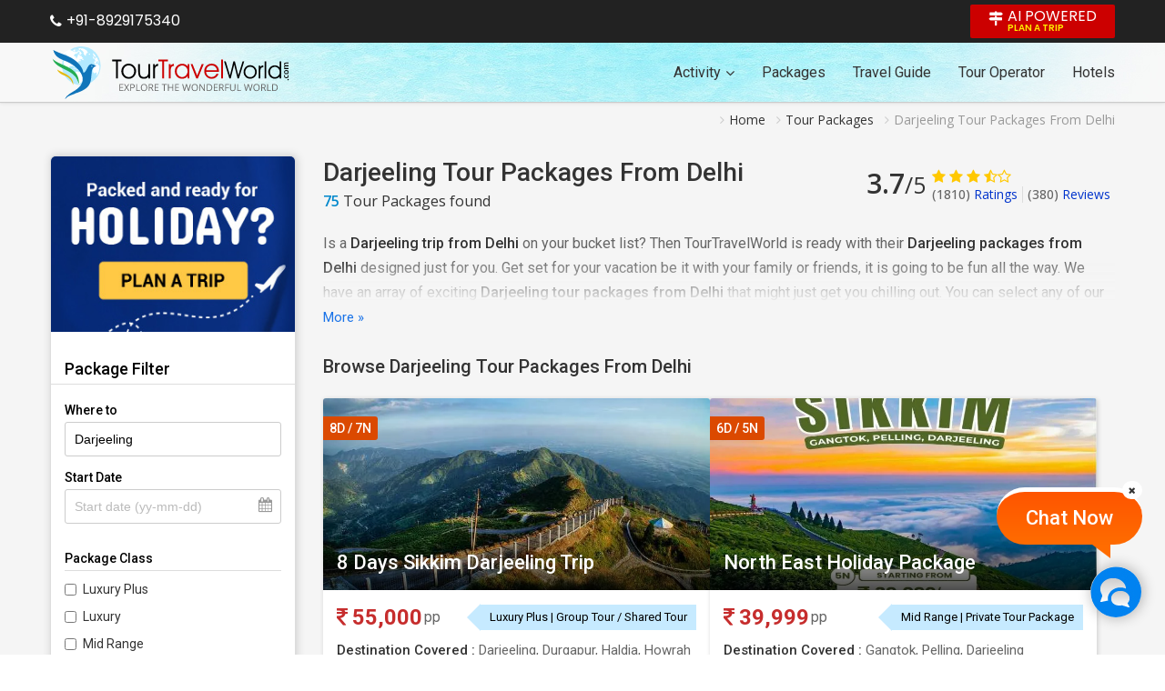

--- FILE ---
content_type: text/html; charset=UTF-8
request_url: https://www.tourtravelworld.com/packages/darjeeling-tour-packages-from-delhi.htm
body_size: 37424
content:
<!doctype html>
<html  lang="en">
<head>
<meta charset="utf-8">
<meta name="viewport" content="width=device-width, initial-scale=1"/>
<meta name="msvalidate.01" content="8270973D09556A944D68DC2B48F8F49F" /> 
<title>Darjeeling Tour Package From Delhi, Darjeeling Trip Package From Delhi</title>
<meta name="description" content="Looking for Darjeeling tour packages from Delhi? Get a wide range of Darjeeling tour package for couple from Delhi, best new Delhi to Darjeeling tour package, according to your requirement. Book tour packages from Delhi to Darjeeling!"/>
<meta name="keywords" content="darjeeling tour package from delhi,darjeeling tour packages from delhi by air,darjeeling trip cost from delhi,darjeeling trip package from delhi,delhi to darjeeling package,delhi to darjeeling tour package,darjeeling package from delhi,darjeeling tour package for couple from delhi,new delhi to darjeeling tour package,tour packages from delhi to darjeeling,trip to darjeeling from delhi,darjeeling package from delhi,darjeeling tour package for couple from delhi"/>
<link rel="shortcut icon" href="/favicon.ico" type="image/x-icon" />
<meta name="facebook-domain-verification" content="lxniv0jlr8dv3htnomuh5chwf9lzj5" />
	<meta name="robots" content="index, follow" />
	<meta name="GOOGLEBOT" content="INDEX, FOLLOW" />
	<link rel="canonical" href="https://www.tourtravelworld.com/packages/darjeeling-tour-packages-from-delhi.htm" />
	<meta property="og:title" content="Darjeeling Tour Package From Delhi, Darjeeling Trip Package From Delhi"/>
	<meta property="og:site_name" content="Tour Travel World"/>
	<meta property="og:url" content="https://www.tourtravelworld.com/packages/darjeeling-tour-packages-from-delhi.htm"/>
	<meta property="og:description" content="Looking for Darjeeling tour packages from Delhi? Get a wide range of Darjeeling tour package for couple from Delhi, best new Delhi to Darjeeling tour package, according to your requirement. Book tour packages from Delhi to Darjeeling!"/>
	<meta property="og:type" content="website"/>
			<meta property="og:image" content="https://static.tourtravelworld.com/images/home_page_banner.jpg"/>
			<meta name="twitter:card" content="summary_large_image"/>
	<meta name="twitter:site" content="@TravelWorld_"/>
	<meta name="twitter:title" content="Darjeeling Tour Package From Delhi, Darjeeling Trip Package From Delhi"/>
	<meta name="twitter:description" content="Looking for Darjeeling tour packages from Delhi? Get a wide range of Darjeeling tour package for couple from Delhi, best new Delhi to Darjeeling tour package, according to your requirement. Book tour packages from Delhi to Darjeeling!"/>
	<meta name="twitter:url" content="https://www.tourtravelworld.com/packages/darjeeling-tour-packages-from-delhi.htm" />
			<meta property="twitter:image:src" content="https://static.tourtravelworld.com/images/home_page_banner.jpg"/>
		<link rel="preconnect" href="https://www.googletagmanager.com" crossorigin="anonymous"/>
<link rel="preconnect" href="https://fonts.googleapis.com" crossorigin="anonymous"/>
<link rel="preconnect" href="https://fonts.gstatic.com" crossorigin="anonymous"/>
<link rel="preconnect" href="https://www.youtube.com" crossorigin="anonymous"/>
<link rel="preconnect" href="https://play.google.com" crossorigin="anonymous"/>
<link rel="preconnect" href="https://itunes.apple.com" crossorigin="anonymous"/>
<link rel="preconnect" href="https://www.facebook.com" crossorigin="anonymous"/>
<link rel="preconnect" href="https://twitter.com" crossorigin="anonymous"/>
<link rel="preconnect" href="https://in.pinterest.com" crossorigin="anonymous"/>
<link rel="preconnect" href="https://www.weblinkindia.net" crossorigin="anonymous"/>
<link rel="preconnect" href="https://cdn.jsdelivr.net" crossorigin="anonymous"/>
<link rel="preconnect" href="https://www.tourtravelworld.com" crossorigin="anonymous"/>
<link rel="preconnect" href="https://static.tourtravelworld.com" crossorigin="anonymous"/>
<link rel="dns-prefetch" href="https://www.googletagmanager.com" crossorigin="anonymous"/>
<link rel="dns-prefetch" href="https://fonts.googleapis.com" crossorigin="anonymous"/>
<link rel="dns-prefetch" href="https://fonts.gstatic.com" crossorigin="anonymous"/>
<link rel="dns-prefetch" href="https://www.youtube.com" crossorigin="anonymous"/>
<link rel="dns-prefetch" href="https://play.google.com" crossorigin="anonymous"/>
<link rel="dns-prefetch" href="https://itunes.apple.com" crossorigin="anonymous"/>
<link rel="dns-prefetch" href="https://www.facebook.com" crossorigin="anonymous"/>
<link rel="dns-prefetch" href="https://twitter.com" crossorigin="anonymous"/>
<link rel="dns-prefetch" href="https://in.pinterest.com" crossorigin="anonymous"/>
<link rel="dns-prefetch" href="https://www.weblinkindia.net" crossorigin="anonymous"/>
<link rel="dns-prefetch" href="https://cdn.jsdelivr.net" crossorigin="anonymous"/>
<link rel="dns-prefetch" href="https://www.tourtravelworld.com" crossorigin="anonymous"/>
<link rel="dns-prefetch" href="https://static.tourtravelworld.com" crossorigin="anonymous"/>
	<link rel="stylesheet" href="https://static.tourtravelworld.com/css/travel-agent-header.css"/>
		<link href="https://static.tourtravelworld.com/css/ttw-chat.css" rel="stylesheet" />
	<style>

	body.ofh{overflow:hidden;}
	.tacp-sec{background:#f5f5f5;}	
	.breadcrumb-list{padding:10px 0;display:flex;align-items:center;justify-content:flex-end;font-size:14px;color:#999;}
	.breadcrumb-list li{position:relative;padding-left:10px;padding-right:12px}
	.breadcrumb-list li:last-child{padding-right:0}
	.breadcrumb-list li:before{content:'\f105';font-family:'FontAwesome';position:absolute;left:0; top:3px; color:#ccc}
	.breadcrumb-list li a{display:block;color:#333;transition:all 0.3s ease}
	.breadcrumb-list li:hover a{color:#000;text-decoration:underline;}
	.tas-inner{display:flex;flex-wrap:wrap;padding:20px 0;margin-left:-15px;margin-right:-15px;}
	.tas-fs{width:300px;position:relative; padding-left:15px;padding-right:15px}
	.tas-fs-box{background:#fff;border:1px solid #ddd;border-radius:5px;box-shadow:1px 0px 10px #ccc;}
	.pyh-banner{margin-bottom:30px;border-radius:5px 5px 0 0; overflow:hidden;}
	.pyh-banner a{display:block;line-height:0;}
	.pyh-banner img{width:100%;height:auto;}
	.tas-fs-sh{font-family:'Roboto', sans-serif; padding:0 15px 5px 15px;font-size:18px; font-weight:500; line-height:22px; color:#000;border-bottom:1px solid #ddd;}
	.tas-fs-body{padding:20px 15px;font-family:'Roboto', sans-serif;}
	.af-ig{margin-bottom:15px;}
	.where-to{position:relative;}
	.af-ig .calender-icon{position:absolute;}
	.agig-label{font-size:14px; font-weight:500; color:#000;display:block;margin-bottom:5px;}
	.af-fc{width:100%;padding:10px;border:1px solid #ccc;font-size:14px;color:#000;outline:none;box-shadow:none;border-radius:3px;}
	.tas-fs-body .ui-autocomplete.ui-corner-all{font-family:'Roboto', sans-serif;top:100%;border-radius:0px 0px 5px 5px;box-shadow:0 0 5px #ccc; background:#fff; max-height:250px;overflow-y:auto; overflow-x:hidden; padding:0;}
	.tas-fs-body .ui-menu .ui-menu-item{border-radius:0;border:solid #ddd;border-width:0px 0px 1px 0px}
	.tas-fs-body .ui-menu .ui-menu-item:last-child{border-width:0}
	.tas-fs-body .ui-menu .ui-menu-item a{border:none;background:none; border-radius:0; padding:7px 10px; font-size:14px;color:#666;line-height:20px;}
	.tas-fs-body .ui-menu .ui-menu-item:hover a{background:#f5f5f5;color:#08c}
	.tas-fs-body .ui-menu .ui-menu-item a.ui-state-focus, .tas-fs-body .ui-menu .ui-menu-item a.ui-state-active{margin:0;}
	.start-date{position:relative;}
	.start-date .calender-icon{position:absolute;right:10px;top:8px;pointer-events:none;color:#999}
	.af-activities{margin-top:30px;}
	.afa-h{font-family:'Roboto', sans-serif;font-size:14px; font-weight:500; border-bottom:1px solid #ddd;padding-bottom:5px;margin-bottom:10px;}
	.af-activity-list{margin:0;padding:0;list-style:none}
	.af-activity-list li{margin-bottom:10px;}
	.af-activity-list li:last-child{margin-bottom:0}
	.af-activity-list .checkbox{display:flex;align-items:center;font-size:14px;line-height:20px;}
	.af-activity-list .checkbox input[type="checkbox"]{margin-right:7px;}
	.af-activity-list .checkbox input[type="checkbox"] + label{cursor:pointer;color:#333}
	.af-activities .range-slider{margin-top:15px;height:5px;background:#ccc;border-radius:15px;border:none}
	.af-activities .range-slider .ui-widget-header{background:#d94747}
	.af-activities .range-slider .ui-slider-handle{height:15px;width:15px;border-radius:50%;border:none;background:#d94747;top:-5px;}
	.tour-range,.price-range{margin-top:10px;display:flex;align-items:center;justify-content:space-between;font-size:14px;line-height:20px;color:#666}
	.tour-range strong,.price-range strong{font-weight:500;color:#000}
	.ta-cs{width:calc(100% - 300px);padding-left:15px; padding-right:15px}
	.ta-cs-h{display:flex;align-items:center;margin-bottom:20px;justify-content:space-between;}
	.ta-cs-left h1{font-family:'Roboto', sans-serif;font-size:28px;color:#333;font-weight:500;line-height:38px}
	.ta-cs-counter{font-size:16px;line-height:25px;color:#333}
	.ta-cs-counter strong{color:#08c;font-weight:600}
	.oars-sec{display:flex;align-items:center;}
	.oars-count{font-size:30px;line-height:35px;font-weight:600;color:#333;margin-right:7px;}
	.oars-count small{font-size:25px;font-weight:400;color:#333}
	.oars-ratting{color:#ffc800}
	.oars-ratting i.fa{display:inline-block;font-size:16px}
	.oars-list{display:flex;align-items:center;}
	.oars-list li{color:#999;font-size:14px;line-height:18px;border-right:1px solid #ddd;padding:0 5px}
	.oars-list li:first-child{padding-left:0}
	.oars-list li a{color:#03c}
	.oars-list li strong{font-weight:500;color:#666}
	.oars-list li:last-child{border-right:0}
	.agent-ci {font-family:'Roboto', sans-serif;box-shadow:1px 0 10px #ccc;position:relative;margin-bottom:20px;}

	.sf-box{font-family:'Roboto', sans-serif;margin-bottom:20px;display:flex;gap:10px;}
	.sf-label{font-weight:500;color:#333; font-size:16px;line-height:28px;flex-shrink:0}
	.sf-value{display:flex;flex-wrap:wrap;gap:7px;}
	.sf-item{border:1px solid #03c; color:#03c; border-radius:3px;padding:5px 10px;display:inline-flex;align-items:center;font-size:14px;line-height:16px;background:#fff;}
	.sf-item .sf-close{display:inline-flex;margin-left:10px; color:#999; font-size:14px;}
	.sf-clear{border:1px solid #c30; color:#c30; border-radius:3px;padding:5px 10px;display:inline-flex;align-items:center;font-size:14px;line-height:16px;background:#fff; transition:all 0.3s ease}
	.sf-clear:hover{background:#c30;color:#fff}
	.atp-cs{margin-bottom:30px;font-family:'Roboto', sans-serif;}
	.tpc-acc{font-size:16px;line-height:27px;color:#666;max-height:80px;overflow:hidden;position:relative;margin-bottom:5px; transition:all 0.3s ease}
	.tpc-acc:after {content:''; position:absolute;bottom:0;left:0;height:50px;width:100%;   background-image:linear-gradient(transparent, #f5f5f5);}
	.tpc-acc.more{max-height:initial;}
	.tpc-acc.more:after{display:none;}
	.tpc-acc strong, .tpc-acc b{font-weight:500;color:#333}
	.tpc-acc a{color:#1a73e8}
	.atp-cs .tpc-more-link{display:inline-block;font-size:15px;color:#1a73e8}
	.mrp{font-family: 'Roboto', sans-serif;border:1px solid #2181cc;padding:10px;border-radius:5px;background:#fff;margin-bottom:30px;}
	.mrp-h{text-align:center;font-size:20px;font-weight:400;color:#fff;background-image: linear-gradient(to right, #04caa1, #2d64dd, #04caa1); padding:15px; line-height:25px;}
	.mrp-link{padding:20px 0 0 0;display:flex;flex-wrap:wrap;justify-content:center;}
	.mrp-link a{display:inline-block;margin-right:10px; margin-bottom:10px; border:1px solid #2181cc;border-radius:25px;padding:10px 30px; font-size:14px;color:#000;font-weight:400;background: repeating-linear-gradient(#daefff, #fff); transition:all 0.3s ease}
	.mrp-link a:hover{background:#2181cc;color:#fff}
	.tp-list-sec h2{font-family:'Roboto', sans-serif;font-size:20px; font-weight:500;color:#333;line-height:30px;margin-bottom:20px;}
	.tp-list{display:flex;gap:30px 20px;flex-wrap:wrap;font-family: 'Roboto', sans-serif;}
	.tp-list > li{width:calc(50% - 10px);box-sizing:border-box;}
	.tp-list .tp-item{background:#fff;border-radius:3px; overflow:hidden; cursor:pointer; box-shadow:1px 1px 5px #ccc; transition:all 0.3s ease}
	.tp-list .tp-item:hover{box-shadow:2px 2px 20px #ccc;}
	.tp-list .tp-img{width:100%;height:211px;line-height:0;position:relative;overflow:hidden;}
	.tp-list .tp-img img{width:100%;height:211px;object-fit:cover;}
	.tp-list .days{position:absolute;top:20px;left:0;background:#db4900;color:#fff;border-radius:0px 3px 3px 0;line-height:normal;padding:5px 7px;font-size:14px;font-weight:500}
	.tp-list .tp-title{position:absolute;bottom:0;left:0;right:0;padding:30px 15px 15px 15px;font-size:22px;font-weight:500;line-height:30px;color:#fff;background-image:linear-gradient(rgba(0,0,0,0), rgba(0,0,0,0.7));}
	.tp-list .tp-title a{color:#fff;transition:all 0.3s ease}
	.tp-list .tp-item:hover .tp-title a{text-decoration:underline;}
	.tp-list .tp-img .icon-fv{position:absolute;top:15px;right:15px;z-index:1;cursor:pointer;display:inline-block;font-size:25px;color:#ff0000}
	.tp-list .tp-img .icon-fv.on{color:#ff0000}
	.tp-list .tp-img .icon-fv.on .fa-heart-o:before {content:"\f004";}
	.tp-list .tp-info{padding:15px;}
	.tp-list .tp-price{display:flex;flex-wrap:wrap;align-items:center; justify-content:space-between; margin-bottom:10px;}
	.tp-list .price{display:inline-flex;align-items:center;font-size:24px;color:#c62d2d;line-height:30px;margin-right:30px}
	.tp-list .price i.fa-inr,.tp-list .price i.fa-usd{margin-right:5px;}
	.tp-list .price small{color:#666;font-size:16px;margin-left:2px;}
	.tp-list .price .por{font-size:15px;font-weight:600;line-height:25px;display:inline-block;}
	.tp-list .tp-type{background:#c6eaff;color:#000;font-size:13px; line-height:18px; padding:5px 10px;position:relative;}
	.tp-list .tp-type:before{content:'';position:absolute;border:15px solid transparent;border-right-color:#c6eaff;left:-30px;top:-1px;}
	.tp-list .tp-oi{display:flex;flex-direction:column;gap:7px;min-height:80px;}
	.tp-list .tp-oi li{font-size:15px;color:#666;line-height:22px;}
	.tp-list .tp-oi li.short{white-space:nowrap;overflow:hidden;display:flex;}
	.tp-list .tp-oi li.short .trantxt {max-width:calc(100% - 50px);white-space:nowrap;overflow:hidden;text-overflow: ellipsis;margin-left: 5px;}
	.tp-list .tp-oi li.short.nowrap {white-space:wrap;overflow:visible;display:block;}
	.tp-list .tp-oi li.short.nowrap .trantxt {max-width:initial;white-space:normal;overflow:visible;text-overflow:initial;
    display: inline;}
	.tp-list .tp-oi li strong{font-weight:500;color:#333;flex-shrink:0}
	.tp-list .tp-oi a{color:#03c}
	.tp-list .tp-btns{display:flex;flex-wrap:wrap;align-items:center;padding:0 15px 15px 15px;border-bottom:1px solid #ddd}
	.tp-list .tp-btns a{display:inline-block;padding:7px 15px;font-size:16px; line-height:21px; font-weight:400;color:#fff;border-radius:3px;margin-right:10px;background:#666}
	.tp-list .tp-btns a.btn-warning{background:#ff8a0d;color:#fff}
	.tp-list .tp-agent{display:flex; padding:7px 15px;gap:15px;}
	.tp-list .logo-icon{font-size:20px; line-height:27px; color:#fff;border-radius:3px;padding:7px;background:#4095c5;font-weight:600; min-width:55px;display:flex;align-items:center;justify-content:center;}
	.tp-list .logo-icon.logo-img{padding:0;background:transparent;line-height:0;width:55px;height:45px;overflow:hidden;display:flex;align-items:center;justify-content:center;}
	.tp-list .logo-icon.logo-img img{width:100%;height:auto;}
	.tp-list .tp-agent-info{border-left:1px solid #ededed;padding-left:15px;max-width:calc(100% - 70px);}
	.tp-list .tp-agent-name{font-size:16px;line-height:25px;color:#333;font-weight:500;width:100%;white-space:nowrap;overflow:hidden;text-overflow:ellipsis;}
	.tp-list .tp-agent-name a{color:#333;}
	.tp-list .tp-agent-ratting{display:flex;align-items:center;font-size:14px; line-height:20px; color:#666}
	.tp-list .tp-agent-ratting strong{color:#333;font-weight:bold;}
	.tp-list .ratting{font-size:16px;margin-right:5px;color:#ebba53}
	.tp-loadmore{text-align:center;margin-top:30px;}
	.tp-loadmore a{display:inline-block;padding:7px 30px;background:#0082cc;color:#fff;font-size:16px;font-weight:500;line-height:25px}
	.tp-loadmore a i.fa{margin-right:5px;}
	.tpftl-sec{background:#fff;padding:20px;box-shadow: 1px 0 10px #ccc;margin-top:50px; margin-bottom:40px}
	.tpftl-sec h2{font-family: 'Roboto', sans-serif; font-size:20px;color:#000;font-weight:500;line-height:25px;margin-bottom:15px;}
	.tpfrl-list{margin:0;padding:0;list-style:none;display:flex;flex-wrap:wrap;font-family: 'Roboto', sans-serif;}
	.tpfrl-list li{margin-right:10px;margin-bottom:15px;}
	.tpfrl-list li.off{display:none}
	.tpfrl-list li a{display:block;border:1px solid #ccc;font-size:16px;line-height:25px;border-radius:5px;color:#666;text-decoration:none;padding:5px 15px;transition:all 0.3s ease}
	.tpfrl-list li a.mtp-link{border-color:#08c;color:#08c;}
	.tpfrl-list li a:hover{border-color:#08c;color:#fff;background:#08c;}
	.rtal-sec{margin-bottom:40px;font-family: 'Roboto', sans-serif;}
	.rtal-sec h2{font-family: 'Roboto', sans-serif; font-size:25px;color:#000;font-weight:500;line-height:30px;margin-bottom:10px;}
	.rtal-sec p{font-size:16px;line-height:26px;color:#333;}
	.rta-list{margin-top:20px;}
	.rta-list li{background:#fff;border-radius:3px;box-shadow:1px 0px 10px #ccc;display:flex;flex-wrap:wrap;align-items:center; justify-content:space-between;padding:20px;margin-bottom:25px}
	.rta-list .rta-logo{margin-right:30px;display:inline-flex;align-items:center; max-width:100px; justify-content:center;line-height:0}
	.rta-list .rta-logo img{width:auto;height:auto;max-width:100px;}
	.rta-list .rta-logo span{display:inline-flex;border-radius:3px;font-size:40px;font-weight:500;color:#fff;line-height:50px;padding:5px 15px}
	.rta-list .rta-left{display:flex;width:calc(100% - 250px); align-items:center;}
	.rta-list .rta-info{padding-right:20px}
	.rta-list .rta-name{display:flex;flex-wrap:wrap; align-items:center;}
	.rta-name .agent-name{font-size:18px;color:#03c; font-weight:500;line-height:22px;margin-right:5px;}
	.rta-name .agent-ratting{font-size:14px;color:#ecbb55;margin-right:5px;}
	.rta-name .agent-reviews{font-size:14px;color:#333;line-height:18px;}
	.rta-name .agent-reviews strong{font-weight:bold;color:#000;font-size:16px;}
	.rta-list .rta-info .rta-oi{font-size:13px;line-height:18px;color:#333;display:-webkit-box;-webkit-line-clamp:3;-webkit-box-orient: vertical; overflow:hidden;}
	.gafq-link{display:inline-block;background:#ebba53;color:#fff;font-size:20px;font-weight:500;border-radius:3px;padding:7px 40px;line-height:23px;}
	.gafq-link small{display:block;text-align:center; line-height:18px;font-weight:400;font-size:14px;}
	.tral-loadmore{text-align:center;}
	.tral-loadmore a{display:inline-flex;color:#2e5fc3;align-items:center;background:#fff;padding:10px 40px;font-size:16px;font-weight:500;box-shadow:1px 0px 10px #ccc}
	.tral-loadmore a i.fa{margin-left:10px;font-size:12px;}
	.ljr-sec{margin:50px 0 0 0;}
	.ljr-sec h2{font-family: 'Roboto', sans-serif;font-size:22px;color:#000;font-weight:500;line-height:30px;margin-bottom:15px;}
	.lltr-list{font-family: 'Roboto', sans-serif;display:flex;flex-wrap:wrap;margin-left:-10px;margin-right:-10px;list-style:none}
	.lltr-list li{width:33.33%;box-sizing:border-box;padding-left:10px;padding-right:10px;margin-bottom:20px;}
	.lltr-item{background:#fff;border-radius:5px;padding:20px; min-height:100%;box-sizing:border-box;box-shadow:1px 0px 10px #ccc}
	.lltr-h{display:flex; flex-wrap:wrap;}
	.lltr-icon{width:50px;height:50px; line-height:0; display:flex;align-items:center;justify-content:center;margin-right:15px;color:#fff;border-radius:50%;font-size:40px; overflow:hidden;}
	.lltr-icon img{max-width:100%;height:auto;}
	.lltr-info{width:calc(100% - 65px)}
	.lltr-name{font-size:16px;line-height:25px;font-weight:600;color:#000;white-space:nowrap;overflow:hidden;text-overflow:ellipsis;}
	.lltr-ratting{display:flex;align-items:center;}
	.lltr-ratting .ratting{font-size:16px;color:#ff8708; line-height:25px;margin-right:5px}
	.lltr-ratting .ratting-counter{color:#666;line-height:20px;}
	.lltr-ratting .ratting-counter strong{font-weight:600;color:#333}
	.lltr-date{font-size:13px;color:#666; line-height:20px;}
	.lltr-review{margin-top:7px;font-size:14px;line-height:25px;color:#666;font-style:italic; min-height:50px;}
	.lltr-review a{color:#3867ff;}
	.lltr-footer{margin-top:15px;}
	.lltr-for,.lltr-location{font-size:14px;color:#999;line-height:20px;}
	.lltr-for a{color:#3867ff;font-weight:600}
	.ymal-sec,.faq-sec{padding:30px 0;}
	.ymal-sec h2,.faq-sec h2{font-family: 'Roboto', sans-serif;font-size:22px;font-weight:500;margin-bottom:10px; line-height:30px;}
	.ymal-sec .ymal{background:#fff;border-radius:5px; box-shadow:1px 0 15px #ccc;padding:20px;}
	.ymal-list{font-family: 'Roboto', sans-serif;display:flex;flex-wrap:wrap; margin-left:-15px;margin-right:-15px}
	.ymal-list li{margin-bottom:10px;padding-left:15px; padding-right:15px; width:33.33%}
	.ymal-list li a{font-size:16px;line-height:24px;color:#03c;position:relative;padding-left:15px;display:inline-block;}
	.ymal-list li a:before{content:'\f105';font-family:'FontAwesome';color:#999; font-size:14px; position:absolute;left:0;top:0px;}
	
	.faq-list{list-style: none; counter-reset:faqs-counter;}
	.faq-list li{background:#fff;border-radius:3px; padding:15px 15px 15px 45px; box-shadow:1px 0px 10px #ccc;margin-bottom:15px;position:relative;counter-increment:faqs-counter;}
	.faq-list > li::before {content:counter(faqs-counter) ". "; color:#de2101;font-size:16px;line-height:25px;font-weight: 700;position:absolute;left:15px;top:15px;width:25px;text-align:center;}
	.faq-list .faq-ans{display:none;font-size:14px;color:#333;line-height:27px; margin-top:10px;}
	.faq-list .faq-q{font-size:16px;font-weight:500;color:#000;line-height:25px;position:relative;cursor: pointer;padding-right:20px;}
	.faq-list .faq-q:after {content:'\f067'; font-family:'FontAwesome'; position:absolute;right:0;top:0px;    color: #999;font-weight:normal;transition:all 0.3s ease;}
	.faq-list .faq-q.on:after{content:'\f068'}
	.faq-list .faq-ans p{margin-bottom:5px;}
	.faq-list .faq-ans p:last-child{margin-bottom:0}
	.faq-list .faq-ans ul{margin:0 0 0 15px;list-style:disc;}
	.faq-list .faq-ans ul > li{margin-bottom:5px;}
	.faq-list .faq-ans ol{margin:0 0 0 15px;list-style:decimal;}
	.faq-list .faq-ans ol > li{margin-bottom:5px;}
		
    .blog-sec{padding:45px 0;background:#fff;}
	.blog_list{display:flex;margin:0px -10px;justify-content:center}
	.blog_list li{width:25%;}
	.blog_list li .blog_sec{margin:0px 7px;background:#fff;border:solid 1px #ccc;box-shadow:5px 5px 5px #eee}
	.blog_list li .blog_sec .blog_img{width:100%;height:140px;overflow:hidden;display:flex;align-items:center;justify-content:center;}
	.blog_list li .blog_sec .blog_img img{width:100%;max-width:100%;height:140px;object-fit:cover;transition:all .3s ease}
	.blog_list li .blog_sec .blog_det_info{padding:15px;font-size:13px;}
	.blog_list li .blog_sec .blog_det_info .blog-title{font-weight:600;font-size:16px;display:-webkit-box;-webkit-box-orient:vertical;-webkit-line-clamp:2;display:block;line-height:22px;max-height:3.1rem;overflow:hidden;text-overflow:ellipsis;word-break:break-word;min-height:38px;}
	.blog_list li .blog_sec .blog_det_info .blog-sd{font-size:14px;color:#666;line-height:22px;margin-top:10px;display:-webkit-box;-webkit-line-clamp:2;-webkit-box-orient:vertical;overflow:hidden;}
	.blog_list li .blog_sec .blog_det_info h3 a{color:#333;}
	.blog_list li .blog_sec .blog_det_info .blog-meta{display:flex; flex-wrap:wrap; font-size:11px; color:#999;line-height:20px;}
	.blog_list li .blog_sec .blog_det_info .blog-meta .posted-by{margin-right:5px;}
	.blog_list li .blog_sec .blog_det_info .blog-meta .posted-from{margin-left:5px;}
	.blog_list li .blog_sec .blog_det_info .blog-meta a{color:#333}
	.blog_list li .blog_sec .blog_det_info ._post_date a{color:#333} 
	.blog_list li .blog_sec:hover .blog_img img{transform:scale(1.1)}
	.blog_list li .blog_sec:hover {border:solid 1px #7e9bf5;box-shadow:3px 3px 3px #ddd}
	.blog_list li .blog_sec:hover .blog_det_info h3 a{color:#000;}
    .ppci-see-all{text-align:center;margin-top:20px;}
	.ppci-see-all a{display:inline-block;font-size:15px;font-weight:600;background:#1b5cac;cursor:pointer;color:#fff;padding:10px 18px;border-radius:5px;}
	.ppci-see-all a:hover{background:#444;}
	.ppci-see-all a i.fa{display:inline-block;vertical-align:middle;margin-left:5px;font-size:13px;}
	.sh-title h1,.sh-title h2{font-family: 'Roboto', sans-serif; font-size:22px;color:#000; font-weight:500;    line-height:30px;margin-bottom:10px;}
	.sh-title a{background:linear-gradient(to right,#c13a3b 35%,#000);-webkit-background-clip:text;-webkit-text-fill-color:transparent;}	
	
	@media screen and (max-width:1200px){
	.tas-inner{margin-left:-10px;margin-right:-10px}
	.tas-fs,.ta-cs{padding-left:10px;padding-right:10px;}
	}
	@media screen and (max-width:800px){	
	.sh-title{text-align:left;margin-bottom:15px;padding-bottom:7px;position:relative;}
	.sh-title:after{content:'';position:absolute;left:0;bottom:0;width:49px;height:2px;background:#ed5455}
	.sh-title h2{font-size:16px;font-weight:400;color:#333;line-height:20px;text-align:left}
	.erebci-sec{background:#f5f5f5;padding:20px 0;box-shadow:0px 0px 5px 5px #ccc;}
	.blog_list{display:block;margin:0px;padding:0;list-style:none;white-space:nowrap;overflow-x:auto;}
	.blog_list > li{display:inline-block;padding:0;width:286px;vertical-align:top;white-space:normal;margin-right:10px}
	.blog_list > li .blog_sec{margin:0px;}
	.blog_list > li:last-child{margin-right:0}
	}</style>
<script src="https://cdn.pagesense.io/js/exportersindia/dca99ba4af274fd8960981885b2d277c.js"></script>
<!-- Google Tag Manager -->
<script>(function(w,d,s,l,i){w[l]=w[l]||[];w[l].push({'gtm.start':
new Date().getTime(),event:'gtm.js'});var f=d.getElementsByTagName(s)[0],
j=d.createElement(s),dl=l!='dataLayer'?'&l='+l:'';j.async=true;j.src=
'https://www.googletagmanager.com/gtm.js?id='+i+dl;f.parentNode.insertBefore(j,f);
})(window,document,'script','dataLayer','GTM-PCRBWWR');gtag('config', 'AW-995748976');</script>
<!-- End Google Tag Manager -->
</head>
<body>
<!-- Google Tag Manager (noscript) -->
<noscript><iframe src="https://www.googletagmanager.com/ns.html?id=GTM-PCRBWWR" height="0" width="0" style="display:none;visibility:hidden" loading="lazy"></iframe></noscript>
<!-- End Google Tag Manager (noscript) -->
<script type="application/ld+json">
{
  "@context": "https://schema.org",
  "@type": "Organization",
  "name": "TourTravelWorld.com",
  "url": "https://www.tourtravelworld.com/",
  "logo": "https://static.tourtravelworld.com/images/ttw-logo.svg",
  "telephone": "+91-8929175340",
  
  "address": {
    "@type": "PostalAddress",
    "streetAddress": "33 & 33A, Rama Road, Industrial Area, Near Kirti Nagar Metro Station, New Delhi",
    "addressLocality": "Delhi",
    "postalCode": "110015",
    "contactType" : "Customer Support",
    "addressCountry": "IN"
  },  

  "sameAs": [
    "https://www.facebook.com/TourTravelWorld/",
    "https://twitter.com/TravelWorld_",
    "https://www.instagram.com/tourtravelworld_/",
    "https://www.youtube.com/c/Tourtravelworld/",
    "https://www.linkedin.com/company/tourtravelworld.com",
    "https://in.pinterest.com/tourtravelworld/"
  ]
}
</script>
<div class="sticky-header">
		
	<div class="ta-ht">
  	<div class="fw">
    	<div class="ta-ht-inner">
           <div class="taht-left">
           <span class="ht-call"> <i class="fa fa-phone"></i> +91-8929175340</span>
           </div>
            <div class="taht-right">
              <a href="javascript:;" onclick="javascript:getCustomInquiry('',);" title="Plan A Trip" class="ht-link-pat"><i class="fa fa-map-signs"></i> <span>AI Powered <small>Plan A Trip</small></span></a>
            </div>
        </div>
    </div>
    </div>

	<header class="ta-header" >
    <div class="fw">
    	<link rel="preload" as="image" href="https://static.tourtravelworld.com/images/andman-header-bg.jpg" fetchpriority="high">
    	<div class="ta-header-inner">
        <a href="https://www.tourtravelworld.com" class="ttw-logo" aria-label="Tour Travel World">
          <img src="https://static.tourtravelworld.com/images/ttw-logo.svg" alt="" width="265" height="58">
        </a>
					<div class="tah-nav">
	          	          

								
					<ul class="tah-navbar">
					<li class="ad-menu">
	                  <a href="#">Activity <i class="fa fa-angle-down"></i></a>
	                  <ul class="ad-menu-list">
	                    <li class="menu-arrow menu-arrow-top"></li>
																	<li class="liH"><a href="https://www.tourtravelworld.com/packages/darjeeling_adventure-holidays.htm">Adventure</a></li>
																				<li class="liH"><a href="https://www.tourtravelworld.com/packages/darjeeling_camping-holidays.htm">Camping</a></li>
																				<li class="liH"><a href="https://www.tourtravelworld.com/packages/darjeeling_bird-watching-holidays.htm">Bird Watching</a></li>
																				<li class="liH"><a href="https://www.tourtravelworld.com/packages/darjeeling_forts-palaces-holidays.htm">Forts and Palaces</a></li>
																				<li class="liH"><a href="https://www.tourtravelworld.com/packages/darjeeling_river-rafting-holidays.htm">River Rafting</a></li>
																				<li class="liH"><a href="https://www.tourtravelworld.com/packages/darjeeling_trekking-holidays.htm">Trekking</a></li>
																				<li class="liH"><a href="https://www.tourtravelworld.com/packages/darjeeling_jungle-safari-holidays.htm">Jungle Safari</a></li>
																				<li class="liH"><a href="https://www.tourtravelworld.com/packages/darjeeling_yoga-meditation.htm">Yoga & Meditation</a></li>
																				<li class="liH"><a href="https://www.tourtravelworld.com/packages/darjeeling_kayaking-holidays.htm">Kayaking</a></li>
																				<li class="liH"><a href="https://www.tourtravelworld.com/packages/darjeeling_parasailing-holidays.htm">Parasailing</a></li>
																				<li class="liH"><a href="https://www.tourtravelworld.com/packages/darjeeling_mountain-biking-holidays.htm">Mountain Biking</a></li>
																				<li class="liH"><a href="https://www.tourtravelworld.com/packages/darjeeling_canoeing-holidays.htm">Canoeing</a></li>
																				<li class="liH"><a href="https://www.tourtravelworld.com/packages/darjeeling_caving-holidays.htm">Caving</a></li>
																				<li class="liH"><a href="https://www.tourtravelworld.com/packages/darjeeling_mountaineering-holidays.htm">Mountaineering</a></li>
																				<li class="liH"><a href="https://www.tourtravelworld.com/packages/darjeeling_skiing-holidays.htm">Skiing</a></li>
																				<li class="liH"><a href="https://www.tourtravelworld.com/packages/darjeeling_cycling-holidays.htm">Cycling</a></li>
																				<li class="liH"><a href="https://www.tourtravelworld.com/packages/darjeeling_biking-holidays.htm">Biking</a></li>
																				<li class="liH"><a href="https://www.tourtravelworld.com/packages/darjeeling_rock-climbing-holidays.htm">Rock Climbing</a></li>
																				<li class="liH"><a href="https://www.tourtravelworld.com/packages/darjeeling_jeep-safari-holidays.htm">Jeep Safari</a></li>
																				<li class="liH"><a href="https://www.tourtravelworld.com/packages/darjeeling_angling-holidays.htm">Angling</a></li>
																				<li class="liH"><a href="https://www.tourtravelworld.com/packages/darjeeling_water-skiing-holidays.htm">Water Skiing</a></li>
																				<li class="liH"><a href="https://www.tourtravelworld.com/packages/darjeeling_boating-holidays.htm">Boating</a></li>
																				<li class="liH"><a href="https://www.tourtravelworld.com/packages/darjeeling_water-zorbing-holidays.htm">Water Zorbing</a></li>
																				<li class="liH"><a href="https://www.tourtravelworld.com/packages/darjeeling_art-galleries-holidays.htm">Art Galleries</a></li>
																				<li class="liH"><a href="https://www.tourtravelworld.com/packages/darjeeling_beaches-sightseeing-holidays.htm">Beaches Sightseeing</a></li>
																				<li class="liH"><a href="https://www.tourtravelworld.com/packages/darjeeling_monuments-historical-places-holidays.htm">Monuments & Historical Places</a></li>
																				<li class="liH"><a href="https://www.tourtravelworld.com/packages/darjeeling_museums-holidays.htm">Museums</a></li>
																				<li class="liH"><a href="https://www.tourtravelworld.com/packages/darjeeling_theme-parks-holidays.htm">Theme Parks</a></li>
																				<li class="liH"><a href="https://www.tourtravelworld.com/packages/darjeeling_sightseeing-holidays.htm">Sightseeing</a></li>
																	
							<li class="menu-arrow menu-arrow-down"></li>
						</ul>
					</li>

					<li><a href="https://www.tourtravelworld.com/packages/darjeeling-holiday-packages.htm" class="db pt25px pb22px graydark xlarge">Packages </a></li>

					<li><a href="https://www.tourtravelworld.com/india/darjeeling/" class="db pt25px pb22px graydark xlarge">Travel Guide </a></li>
					
					<li><a href="https://www.tourtravelworld.com/travel-agents/india/darjeeling_tour-operator.htm" class="db pt25px pb22px graydark xlarge">Tour Operator </a></li>
											<li><a href="https://www.tourtravelworld.com/india/hotels-in-darjeeling.htm" class="db pt25px pb22px graydark xlarge">Hotels </a></li>
											</ul>

									
			</div>

					</div>
	</div>
</header>
</div>
	<input type="hidden" name="display_format" id="display_format" value="desktop">
	<section class="tacp-sec">
		<div class="fw">
		<ul class="breadcrumb-list" itemscope="" itemtype="http://schema.org/BreadcrumbList">
	        <li itemprop="itemListElement" itemscope itemtype="http://schema.org/ListItem"><meta itemprop="position" content="1"/><a itemprop="item" title="Home" href="https://www.tourtravelworld.com" class="blue"><span itemprop="name">Home</span></a></li>

	        <li itemprop="itemListElement" itemscope itemtype="http://schema.org/ListItem"><meta itemprop="position" content="2"/>	<a itemprop="item" href="https://www.tourtravelworld.com/packages/"   class="blue"><span itemprop="name">Tour Packages</span></a>
	        </li>
	        <li itemprop="itemListElement" itemscope itemtype="http://schema.org/ListItem" class="active">
	        	<meta itemprop="position" content="3"/><span itemprop="name">Darjeeling Tour Packages From Delhi</span>
	        </li>
	     </ul>
	  

	  	<div class="tas-inner" >
		<div class="tas-fs" id="left_filter">
			<div class="tas-fs-box" id="LeftSecFixed" >
				<div class="pyh-banner">
					<a href="javascript:;" onclick="javascript:getCustomInquiry();" title="Plan A Trip" area-label="Plan A Trip"><img src="https://static.tourtravelworld.com/images/holiday-plan-trip-banner.jpg" alt="Plan A Trip" height="207" width="287"  decoding="async" fetchpriority="high"/>
					</a>
				</div>
									<form>
					<div class="tas-fs-sh">Package Filter</div> 
	               <div class="tas-fs-body">
					<div class="af-ig">
						<label class="agig-label">Where to</label>
						<div class="where-to">
		                       
	                        	                     		<input type="text" name="where_to" id="where_to" class="af-fc" placeholder="Where to" value="Darjeeling" />
	                            <input name="where_to_city_id" id="where_to_city_id" type="hidden" value="10405" />
	                           
	                            	                        <input name="pkg_theme_id" id="pkg_theme_id" type="hidden" value=""/>
	                        <input name="from_city_id" id="from_city_id" type="hidden" value="10009" />
	                        <input name="where_to_hotspot_id" id="where_to_hotspot_id"  type="hidden" value="" />
	                        <div id="where_to_city_div" class="autocomplete-dd"></div>
	                    	</div>
						</div>
						<div class="af-ig">						
							<label class="agig-label">Start Date</label>
							<div class="start-date">
								<span class="calender-icon"><i class="fa fa-calendar"></i></span>
								<input type="text" class="af-fc" name="startDate" id="startDate" placeholder="Start date (yy-mm-dd)"/>
							</div>
						</div>
						<div class="af-activities">
							<div class="afa-h">Package Class</div>
							<ul class="af-activity-list">
											                    		<li >
			                    		<div class="checkbox">
			                        	<input type="checkbox" name="pkg_class[]" class="pkg_class" id="pkg_class1" value="1"  />
			                            <label for="pkg_class1">Luxury Plus</label>
			                        	</div>
			                        	</li>
			                    					                    		<li >
			                    		<div class="checkbox">
			                        	<input type="checkbox" name="pkg_class[]" class="pkg_class" id="pkg_class2" value="2"  />
			                            <label for="pkg_class2">Luxury</label>
			                        	</div>
			                        	</li>
			                    					                    		<li >
			                    		<div class="checkbox">
			                        	<input type="checkbox" name="pkg_class[]" class="pkg_class" id="pkg_class3" value="3"  />
			                            <label for="pkg_class3">Mid Range</label>
			                        	</div>
			                        	</li>
			                    					                    		<li >
			                    		<div class="checkbox">
			                        	<input type="checkbox" name="pkg_class[]" class="pkg_class" id="pkg_class4" value="4"  />
			                            <label for="pkg_class4">Budget</label>
			                        	</div>
			                        	</li>
			                    										
							</ul>							
						</div>
						<div class="af-activities">
						<div class="afa-h">Package Type</div>
						<ul class="af-activity-list">
							                        		<li>
                        		<div class="checkbox">
                            	<input type="checkbox" name="pkg_type[]" id="pkg_type_g" value="G" />
                                <label for="pkg_type_g">Group Tour </label>
                                </div>
                           		 </li>
                        		                        		<li>
                        		<div class="checkbox">
                            	<input type="checkbox" name="pkg_type[]" id="pkg_type_t" value="T" />
                                <label for="pkg_type_t">Private Tour </label>
                                </div>
                            	</li>
                        																								
						</ul>						
					</div>
					<div class="af-activities">
						<div class="afa-h">Tour Length</div>
						<div id="tourLength" class="range-slider"></div>
						<div class="tour-range">
							<div><strong id="sDays">1</strong> day</div>
							<div><strong id="eDays">30</strong> days</div>
						</div>
					</div>

					<div class="af-activities">
						<div class="afa-h">Rates in INR</div>
						<div id="priceRange" class="range-slider"></div>
						<div class="price-range">
							<div><i class="fa fa-inr"></i> <strong id="minPrice">100</strong></div>
							<div><i class="fa fa-inr"></i> <strong id="maxPrice">447500</strong></div>
						</div>
					</div>      
                             
					</div>
					</form>
										</div>	  
				</div>


				<div class="ta-cs" itemtype="https://schema.org/TouristTrip" itemscope="">
				<meta itemprop="name" content="Darjeeling Tour Packages From Delhi" />
		   		<meta itemprop="description" content="Looking for Darjeeling tour packages from Delhi? Get a wide range of Darjeeling tour package for couple from Delhi, best new Delhi to Darjeeling tour package, according to your requirement. Book tour packages from Delhi to Darjeeling!" />

								    <div class="ta-cs-h" itemscope itemtype="https://schema.org/Product">
					<div class="ta-cs-left">
			    		<h1 itemprop="name">Darjeeling Tour Packages From Delhi</h1>
			    		<div class="ta-cs-counter"><strong id="total_records">75</strong> Tour Packages found</div>
			    	</div>

			    	
			<div class="oars-sec" itemprop="aggregateRating" itemscope itemtype="https://schema.org/AggregateRating">
			<meta itemprop="worstRating" content="0" />
			<meta itemprop="bestRating" content="5" />
				<div class="oars-count" itemprop="ratingValue">3.7<small>/5</small></div>
			<div class="oars"><div class="oars-ratting"><i class="fa fa-star"></i> <i class="fa fa-star"></i> <i class="fa fa-star"></i>  <i class="fa fa-star-half-o"></i><i class="fa fa-star-o"></i>  
				</div>
				<ul class="oars-list">
				   <li><a href="#lsreviews" ><strong> (1810)</strong> Ratings</a></li>
				   <li><a href="#lsreviews" ><strong> (<span itemprop="reviewCount">380</span>)</strong> Reviews</a></li>
				</ul>    
				</div>
				<div itemtype="http://schema.org/PostalAddress" itemscope="" itemprop="address" >
				<span itemprop="addressCountry" style="display:none;"></span>
				</div>
				</div>			    	</div>
	         		<div class="atp-cs">
		<div class="tpc-acc">Is a <b>Darjeeling trip from Delhi</b> on your bucket list? Then TourTravelWorld is ready with their <b>Darjeeling packages from Delhi</b> designed just for you. Get set for your vacation be it with your family or friends, it is going to be fun all the way. We have an array of exciting <b>Darjeeling tour packages from Delhi</b> that might just get you chilling out. You can select any of our <b>tour packages from Delhi to Darjeeling</b> as per your requirement. It could be a romantic honeymoon vacation, it could be an adventure trip, it could be a time of relaxing with your family or it may just be some me-time - we have it all arranged very carefully and selectively. <br><br>You could choose from our <b>Delhi to Darjeeling trip packages</b> with or without a flight booking done by us, we offer all the services just the same. Your <b>Darjeeling trip package from Delhi</b> will include all the fun elements that are essential for any trip. With the convenience of customizing the package, your <b>Darjeeling trip cost from Delhi</b> will be a very reasonable one that would make you desire to avail of the benefits offered by TourTravelWorld. <br><br>Our services are guaranteed to be the best and make your holiday with our packages the most memorable trip of your life. They are holidays that do not come your way every day and so it would make you long to make them happen every day. We ensure that you keep coming back to us for every holiday that you would like to take with our exciting and superlative services that befits royalty because you are the king who is out for a royal trip with TourTravelWorld all the way.</div>     
        <a class="tpc-more-link" href="javascript:;" onclick="$(this).prev().toggleClass('more'); if($(this).text()=='More »'){$(this).text('Less »')} else {$(this).text('More »')}">More »</a>
        </div>
				<div id="pkg_main_div">
					<div class="sf-box" style="display:none;" id="clear_all_div">
			        	<div class="sf-label">Selected Filters :</div>
			        	<div class="sf-value" id="filters"></div>
			            <a href="javascript:;" id="clear_all_filters" class="sf-clear">Clear all filter</a>
			        </div>
			        <div class="tp-list-sec">
			        <h2> Browse Darjeeling Tour Packages From Delhi </h2>
					
					<ul class="tp-list" id="load_more_container">       <li>
       <div class="tp-item" data-url="https://www.tourtravelworld.com/packages/8-days-sikkim-darjeeling-trip-197820.html">
            <div class="tp-img">       
            <img itemprop="image"  alt="8 Days Sikkim Darjeeling Trip" src="https://dynamic.tourtravelworld.com/package-images/photo-big/dir_18/519705/321598.jpg"  onclick=""  width="640" height="338"  loading="lazy" decoding="async" fetchpriority="low">            <div class="tp-title"><a href="https://www.tourtravelworld.com/packages/8-days-sikkim-darjeeling-trip-197820.html" target="_blank" title="8 Days Sikkim Darjeeling Trip">8 Days Sikkim Darjeeling Trip</a></div>
                            <div class="days" title="8 Days 7 Nights">8D / 7N</div>
                            </div>

            <div class="tp-info">
                <div class="tp-price">
                                            <div class="price cost_css_inr"><i class="fa fa-inr"></i> <strong>55,000</strong><small>pp</small></div>
                        <div class="price cost_css_usd" style="display:none"><i class="fa fa-usd"></i> <strong>615</strong><small>pp</small></div>
                        
                                            <div class="tp-type"><span>
                        Luxury Plus |   
                        Group Tour / Shared Tour                    </span>
                    </div>
                 </div>

                <ul class="tp-oi">
                                    <li><strong>Destination Covered :</strong> <span class="trantxt">Darjeeling, Durgapur, Haldia, Howrah </span>
                    </li>
                    <li><strong>You Visit : </strong> <span class="trantxt">Tiger Hill, Darjeeling, Temi Tea Estate, Gurudongmar Lake, Mt. Katao, Singshore Bridge</span></li>                        <li>
                        <strong>Call Us : </strong> 
                        <a href="tel:08047017158"><strong> 08047017158</strong></a>
                        </li>
                                        </ul>
                </div>

                <div class="tp-btns">
                    <a href="javascript:;" onclick="javascript:getAgentContact('519705','197820','/packages/darjeeling-tour-packages-from-delhi.htm','',''); " class="btn-warning">Get Quote</a>
                    <a href="https://www.tourtravelworld.com/packages/8-days-sikkim-darjeeling-trip-197820.html" target="_blank" onclick="javascript:" class="btn-gray">View Details</a>
                </div>
                            <div class="tp-agent">
                                    <div class="logo-icon logo-img">
                    <img src="https://dynamic.tourtravelworld.com/travel-images/519705-logo.jpg"  width="1042" height="300" alt="Navigatio Leisures" />
                    </div>
                    
                <div class="tp-agent-info">
                    
                    <div class="tp-agent-name"><a href="https://www.tourtravelworld.com/travel-agents/navigatio-leisures-519705/tour_packages.htm">Navigatio Leisures</a></div>
                    <div class="tp-agent-ratting">
                         <span class="ratting">
                         <i class="fa fa-star"></i><i class="fa fa-star"></i><i class="fa fa-star"></i><i class="fa fa-star"></i><i class="fa fa-star"></i>                                                 </span>
                        <strong>5</strong> <span class="small">/5 -  13 Reviews</span>
                    </div>
                </div>
                
                       </div>
       </li>
              <li>
       <div class="tp-item" data-url="https://www.tourtravelworld.com/packages/north-east-holiday-package-234584.html">
            <div class="tp-img">       
            <img itemprop="image"  alt="North East Holiday Package" src="https://dynamic.tourtravelworld.com/package-images/photo-big/dir_17/496456/401882.jpg"  onclick=""  width="800" height="600"  loading="lazy" decoding="async" fetchpriority="low">            <div class="tp-title"><a href="https://www.tourtravelworld.com/packages/north-east-holiday-package-234584.html" target="_blank" title="North East Holiday Package">North East Holiday Package</a></div>
                            <div class="days" title="6 Days 5 Nights">6D / 5N</div>
                            </div>

            <div class="tp-info">
                <div class="tp-price">
                                            <div class="price cost_css_inr"><i class="fa fa-inr"></i> <strong>39,999</strong><small>pp</small></div>
                        <div class="price cost_css_usd" style="display:none"><i class="fa fa-usd"></i> <strong>447</strong><small>pp</small></div>
                        
                                            <div class="tp-type"><span>
                        Mid Range |   
                        Private Tour Package                    </span>
                    </div>
                 </div>

                <ul class="tp-oi">
                                    <li><strong>Destination Covered :</strong> <span class="trantxt">Gangtok, Pelling, Darjeeling </span>
                    </li>
                    <li><strong>You Visit : </strong> <span class="trantxt">Gangtok Hills</span></li>                        <li>
                        <strong>Call Us : </strong> 
                        <a href="tel:08048789022"><strong> 08048789022</strong></a>
                        </li>
                                        </ul>
                </div>

                <div class="tp-btns">
                    <a href="javascript:;" onclick="javascript:getAgentContact('496456','234584','/packages/darjeeling-tour-packages-from-delhi.htm','',''); " class="btn-warning">Get Quote</a>
                    <a href="https://www.tourtravelworld.com/packages/north-east-holiday-package-234584.html" target="_blank" onclick="javascript:" class="btn-gray">View Details</a>
                </div>
                            <div class="tp-agent">
                                    <div class="logo-icon" style="background:#b63b46">
                        BT                    </div>
                    
                <div class="tp-agent-info">
                    
                    <div class="tp-agent-name"><a href="https://www.tourtravelworld.com/travel-agents/brij-tours-496456/tour_packages.htm">Brij Tours</a></div>
                    <div class="tp-agent-ratting">
                         <span class="ratting">
                         <i class="fa fa-star"></i><i class="fa fa-star"></i><i class="fa fa-star"></i><i class="fa fa-star"></i>                         <i class="fa fa-star-o"></i>                        </span>
                        <strong>4</strong> <span class="small">/5 -  14 Reviews</span>
                    </div>
                </div>
                
                       </div>
       </li>
              <li>
       <div class="tp-item" data-url="https://www.tourtravelworld.com/packages/east-india-wildlife-tour-105907.html">
            <div class="tp-img">       
            <img itemprop="image"  alt="East India Wildlife Tour" src="https://dynamic.tourtravelworld.com/package-images/photo-big/dir_1/7828/175992.jpg"  onclick=""  width="696" height="472"  loading="lazy" decoding="async" fetchpriority="low">            <div class="tp-title"><a href="https://www.tourtravelworld.com/packages/east-india-wildlife-tour-105907.html" target="_blank" title="East India Wildlife Tour">East India Wildlife Tour</a></div>
                            <div class="days" title="14 Days 13 Nights">14D / 13N</div>
                            </div>

            <div class="tp-info">
                <div class="tp-price">
                                            <div class="price">
                          <span class="por">Price on request</span>
                        </div>
                        
                                            <div class="tp-type"><span>
                        Budget |   
                        Private Tour Package                    </span>
                    </div>
                 </div>

                <ul class="tp-oi">
                                    <li><strong>Destination Covered :</strong> <span class="trantxt">New Delhi, Guwahati, Golaghat, Darjeeling, Kalimpong, Jalpaiguri, Kolkata, Sunderbans </span>
                    </li>
                    <li><strong>You Visit : </strong> <span class="trantxt">Sunderbans National Park, Sunderbans National Park, Kaziranga National Park, Qutab Minar, India Gate, Kaziranga National Park, Kaziranga National Park, Sunderbans National Park</span></li>                        <li>
                        <strong>Call Us : </strong> 
                        <a href="tel:08048787310"><strong> 08048787310</strong></a>
                        </li>
                                        </ul>
                </div>

                <div class="tp-btns">
                    <a href="javascript:;" onclick="javascript:getAgentContact('7828','105907','/packages/darjeeling-tour-packages-from-delhi.htm','',''); " class="btn-warning">Get Quote</a>
                    <a href="https://www.tourtravelworld.com/packages/east-india-wildlife-tour-105907.html" target="_blank" onclick="javascript:" class="btn-gray">View Details</a>
                </div>
                            <div class="tp-agent">
                                    <div class="logo-icon logo-img">
                    <img src="https://dynamic.tourtravelworld.com/travel-images/7828-logo.jpg"  width="200" height="200" alt="Journey Asia" />
                    </div>
                    
                <div class="tp-agent-info">
                    
                    <div class="tp-agent-name"><a href="https://www.tourtravelworld.com/travel-agents/journey-asia-delhi-7828/tour_packages.htm">Journey Asia</a></div>
                    <div class="tp-agent-ratting">
                         <span class="ratting">
                                                  <i class="fa fa-star-o"></i><i class="fa fa-star-o"></i><i class="fa fa-star-o"></i><i class="fa fa-star-o"></i><i class="fa fa-star-o"></i>                        </span>
                        <strong>0</strong> <span class="small">/5 -  3 Reviews</span>
                    </div>
                </div>
                
                       </div>
       </li>
              <li>
       <div class="tp-item" data-url="https://www.tourtravelworld.com/packages/north-east-india-tourism-196161.html">
            <div class="tp-img">       
            <img itemprop="image"  alt="North East India Tourism" src="https://dynamic.tourtravelworld.com/package-images/photo-big/dir_24/699123/313303.jpg"  onclick=""  width="800" height="450"  loading="lazy" decoding="async" fetchpriority="low">            <div class="tp-title"><a href="https://www.tourtravelworld.com/packages/north-east-india-tourism-196161.html" target="_blank" title="North East India Tourism">North East India Tourism</a></div>
                            <div class="days" title="9 Days 8 Nights">9D / 8N</div>
                            </div>

            <div class="tp-info">
                <div class="tp-price">
                                            <div class="price cost_css_inr"><i class="fa fa-inr"></i> <strong>50,000</strong><small>pp</small></div>
                        <div class="price cost_css_usd" style="display:none"><i class="fa fa-usd"></i> <strong>559</strong><small>pp</small></div>
                        
                                            <div class="tp-type"><span>
                        Mid Range |   
                        Group Tour / Shared Tour                    </span>
                    </div>
                 </div>

                <ul class="tp-oi">
                                    <li><strong>Destination Covered :</strong> <span class="trantxt">Gangtok, Lachung, Pelling, Darjeeling </span>
                    </li>
                    <li><strong>You Visit : </strong> <span class="trantxt">Pemayangtse Monastery, Phodong Monastery</span></li>                        <li>
                        <strong>Call Us : </strong> 
                        <a href="tel:08047019066"><strong> 08047019066</strong></a>
                        </li>
                                        </ul>
                </div>

                <div class="tp-btns">
                    <a href="javascript:;" onclick="javascript:getAgentContact('699123','196161','/packages/darjeeling-tour-packages-from-delhi.htm','',''); " class="btn-warning">Get Quote</a>
                    <a href="https://www.tourtravelworld.com/packages/north-east-india-tourism-196161.html" target="_blank" onclick="javascript:" class="btn-gray">View Details</a>
                </div>
                            <div class="tp-agent">
                                    <div class="logo-icon logo-img">
                    <img src="https://dynamic.tourtravelworld.com/travel-images/699123-logo.jpg"  width="100" height="100" alt="Phoenix Tours and Travels" />
                    </div>
                    
                <div class="tp-agent-info">
                    
                    <div class="tp-agent-name"><a href="https://www.tourtravelworld.com/travel-agents/phoenix-tours-travels4-699123/tour_packages.htm">Phoenix Tours and Travels</a></div>
                    <div class="tp-agent-ratting">
                         <span class="ratting">
                         <i class="fa fa-star"></i><i class="fa fa-star"></i><i class="fa fa-star"></i><i class="fa fa-star"></i>                         <i class="fa fa-star-o"></i>                        </span>
                        <strong>4</strong> <span class="small">/5 -  2 Reviews</span>
                    </div>
                </div>
                
                       </div>
       </li>
              <li>
       <div class="tp-item" data-url="https://www.tourtravelworld.com/packages/kamakhya-devi-darshan-sikkim-nepal-special-tirth-yatra-tour11-days-227600.html">
            <div class="tp-img">       
            <img itemprop="image"  alt="Kamakhya Devi Darshan, Sikkim, Nepal Special Tirth Yatra Tour (11 Days)" src="https://dynamic.tourtravelworld.com/package-images/photo-big/dir_53/1569512/385130.jpeg"  onclick=""  width="800" height="450"  loading="lazy" decoding="async" fetchpriority="low">            <div class="tp-title"><a href="https://www.tourtravelworld.com/packages/kamakhya-devi-darshan-sikkim-nepal-special-tirth-yatra-tour11-days-227600.html" target="_blank" title="Kamakhya Devi Darshan, Sikkim, Nepal Special Tirth Yatra Tour (11 Days)">Kamakhya Devi Darshan, Sikkim, Nepal Special Tirth Yatra Tour (11 Days)</a></div>
                            <div class="days" title="11 Days 10 Nights">11D / 10N</div>
                            </div>

            <div class="tp-info">
                <div class="tp-price">
                                            <div class="price cost_css_inr"><i class="fa fa-inr"></i> <strong>45,000</strong><small>pp</small></div>
                        <div class="price cost_css_usd" style="display:none"><i class="fa fa-usd"></i> <strong>503</strong><small>pp</small></div>
                        
                                            <div class="tp-type"><span>
                        Mid Range |   
                        Group Tour / Shared Tour                    </span>
                    </div>
                 </div>

                <ul class="tp-oi">
                                    <li><strong>Destination Covered :</strong> <span class="trantxt">Guwahati, Shillong, Cherrapunji, Gangtok, Namchi, Darjeeling, Siliguri, Bagdogra </span>
                    </li>
                    <li><strong>You Visit : </strong> <span class="trantxt">Shillong Hills, Tourist Attractions in Guwahati, Gangtok Hills, Kamakhya Devi Temple, Himalayan Zoological Park, Gangtok Tourism, Tourist Attractions in Guwahati, Jhandi Dara Sunrise Point, Shillong Hills, Darjeeling Hills</span></li>                                <li><strong>Call Us :</strong> <strong>+91-XXXXXX0895</strong> <a href="javascript:;" onclick="javascript:getAgentContact('1569512','227600', '/packages/darjeeling-tour-packages-from-delhi.htm', 'view_contact', ''); " class="blue fw6">View Contact</a></li>
                                                </ul>
                </div>

                <div class="tp-btns">
                    <a href="javascript:;" onclick="javascript:getAgentContact('1569512','227600','/packages/darjeeling-tour-packages-from-delhi.htm','',''); " class="btn-warning">Get Quote</a>
                    <a href="https://www.tourtravelworld.com/packages/kamakhya-devi-darshan-sikkim-nepal-special-tirth-yatra-tour11-days-227600.html" target="_blank" onclick="javascript:" class="btn-gray">View Details</a>
                </div>
                            <div class="tp-agent">
                                    <div class="logo-icon" style="background:#b63b46">
                        SS                    </div>
                    
                <div class="tp-agent-info">
                    
                    <div class="tp-agent-name"><a href="https://www.tourtravelworld.com/travel-agents/shri-shiv-shankar-tirth-yatra2-1569512/tour_packages.htm">Shri Shiv Shankar Tirth Yatra</a></div>
                    <div class="tp-agent-ratting">
                         <span class="ratting">
                                                  <i class="fa fa-star-o"></i><i class="fa fa-star-o"></i><i class="fa fa-star-o"></i><i class="fa fa-star-o"></i><i class="fa fa-star-o"></i>                        </span>
                        <strong>0</strong> <span class="small">/5 -  0 Reviews</span>
                    </div>
                </div>
                
                       </div>
       </li>
              <li>
       <div class="tp-item" data-url="https://www.tourtravelworld.com/packages/4-night5-days-darjeeling-gangtok-honeymoon-package-179710.html">
            <div class="tp-img">       
            <img itemprop="image"  alt="4 Night 5 Days, Darjeeling & Gangtok Honeymoon Package" src="https://dynamic.tourtravelworld.com/package-images/photo-big/dir_16/474745/271272.jpg"  onclick=""  width="700" height="468"  loading="lazy" decoding="async" fetchpriority="low">            <div class="tp-title"><a href="https://www.tourtravelworld.com/packages/4-night5-days-darjeeling-gangtok-honeymoon-package-179710.html" target="_blank" title="4 Night 5 Days, Darjeeling & Gangtok Honeymoon Package">4 Night 5 Days, Darjeeling & Gangtok Honeymoon Package</a></div>
                            <div class="days" title="5 Days 4 Nights">5D / 4N</div>
                            </div>

            <div class="tp-info">
                <div class="tp-price">
                                            <div class="price cost_css_inr"><i class="fa fa-inr"></i> <strong>39,040</strong><small>pp</small></div>
                        <div class="price cost_css_usd" style="display:none"><i class="fa fa-usd"></i> <strong>436</strong><small>pp</small></div>
                        
                                            <div class="tp-type"><span>
                        Mid Range |   
                        Private Tour Package                    </span>
                    </div>
                 </div>

                <ul class="tp-oi">
                                    <li><strong>Destination Covered :</strong> <span class="trantxt">Darjeeling, Gangtok </span>
                    </li>
                    <li><strong>Start City : </strong><span class="trantxt">New Delhi</span></li>                            <li><strong>Call Us : </strong> <a href="tel:08069247359,187"><strong> 08069247359 (Ext : 187)</strong></a></li>
                                            </ul>
                </div>

                <div class="tp-btns">
                    <a href="javascript:;" onclick="javascript:getAgentContact('474745','179710','/packages/darjeeling-tour-packages-from-delhi.htm','',''); " class="btn-warning">Get Quote</a>
                    <a href="https://www.tourtravelworld.com/packages/4-night5-days-darjeeling-gangtok-honeymoon-package-179710.html" target="_blank" onclick="javascript:" class="btn-gray">View Details</a>
                </div>
                            <div class="tp-agent">
                                    <div class="logo-icon logo-img">
                    <img src="https://dynamic.tourtravelworld.com/travel-images/474745-logo.jpg"  width="200" height="200" alt="Travel Bosss" />
                    </div>
                    
                <div class="tp-agent-info">
                    
                    <div class="tp-agent-name"><a href="https://www.tourtravelworld.com/travel-agents/travel-bosss-lucknow-474745/tour_packages.htm">Travel Bosss</a></div>
                    <div class="tp-agent-ratting">
                         <span class="ratting">
                         <i class="fa fa-star"></i><i class="fa fa-star"></i><i class="fa fa-star"></i><i class="fa fa-star"></i>                         <i class="fa fa-star-o"></i>                        </span>
                        <strong>4</strong> <span class="small">/5 -  3 Reviews</span>
                    </div>
                </div>
                
                       </div>
       </li>
              <li>
       <div class="tp-item" data-url="https://www.tourtravelworld.com/packages/jewelsof-the-north-east-gangtok-and-darjeeling5-nights-tour-186288.html">
            <div class="tp-img">       
            <img itemprop="image"  alt="Jewels Of The North East- Gangtok And Darjeeling ( 5 Nights ) Tour" src="https://dynamic.tourtravelworld.com/package-images/photo-big/dir_16/468818/289375.jpg"  onclick=""  width="800" height="450"  loading="lazy" decoding="async" fetchpriority="low">            <div class="tp-title"><a href="https://www.tourtravelworld.com/packages/jewelsof-the-north-east-gangtok-and-darjeeling5-nights-tour-186288.html" target="_blank" title="Jewels Of The North East- Gangtok And Darjeeling ( 5 Nights ) Tour">Jewels Of The North East- Gangtok And Darjeeling ( 5 Nights ) Tour</a></div>
                            <div class="days" title="6 Days 5 Nights">6D / 5N</div>
                            </div>

            <div class="tp-info">
                <div class="tp-price">
                                            <div class="price cost_css_inr"><i class="fa fa-inr"></i> <strong>34,999</strong><small>pp</small></div>
                        <div class="price cost_css_usd" style="display:none"><i class="fa fa-usd"></i> <strong>391</strong><small>pp</small></div>
                        
                                            <div class="tp-type"><span>
                        Mid Range |   
                        Group Tour / Shared Tour                    </span>
                    </div>
                 </div>

                <ul class="tp-oi">
                                    <li><strong>Destination Covered :</strong> <span class="trantxt">Gangtok, Darjeeling </span>
                    </li>
                    <li><strong>You Visit : </strong> <span class="trantxt">Enchey Monastery, Ganesh Tok</span></li>                            <li><strong>Call Us : </strong> <a href="tel:08069247359,853"><strong> 08069247359 (Ext : 853)</strong></a></li>
                                            </ul>
                </div>

                <div class="tp-btns">
                    <a href="javascript:;" onclick="javascript:getAgentContact('468818','186288','/packages/darjeeling-tour-packages-from-delhi.htm','',''); " class="btn-warning">Get Quote</a>
                    <a href="https://www.tourtravelworld.com/packages/jewelsof-the-north-east-gangtok-and-darjeeling5-nights-tour-186288.html" target="_blank" onclick="javascript:" class="btn-gray">View Details</a>
                </div>
                            <div class="tp-agent">
                                    <div class="logo-icon logo-img">
                    <img src="https://dynamic.tourtravelworld.com/travel-images/468818-logo.jpg"  width="100" height="100" alt="Journey Assist" />
                    </div>
                    
                <div class="tp-agent-info">
                    
                    <div class="tp-agent-name"><a href="https://www.tourtravelworld.com/travel-agents/journey-assist-468818/tour_packages.htm">Journey Assist</a></div>
                    <div class="tp-agent-ratting">
                         <span class="ratting">
                                                  <i class="fa fa-star-o"></i><i class="fa fa-star-o"></i><i class="fa fa-star-o"></i><i class="fa fa-star-o"></i><i class="fa fa-star-o"></i>                        </span>
                        <strong>0</strong> <span class="small">/5 -  3 Reviews</span>
                    </div>
                </div>
                
                       </div>
       </li>
              <li>
       <div class="tp-item" data-url="https://www.tourtravelworld.com/packages/darjeeling-gangtok-tour-packages-206442.html">
            <div class="tp-img">       
            <img itemprop="image"  alt="Darjeeling Gangtok Tour Packages" src="https://dynamic.tourtravelworld.com/package-images/photo-big/dir_34/1016218/335903.jpg"  onclick=""  width="541" height="371"  loading="lazy" decoding="async" fetchpriority="low">            <div class="tp-title"><a href="https://www.tourtravelworld.com/packages/darjeeling-gangtok-tour-packages-206442.html" target="_blank" title="Darjeeling Gangtok Tour Packages">Darjeeling Gangtok Tour Packages</a></div>
                            <div class="days" title="5 Days 4 Nights">5D / 4N</div>
                            </div>

            <div class="tp-info">
                <div class="tp-price">
                                            <div class="price cost_css_inr"><i class="fa fa-inr"></i> <strong>23,499</strong><small>pp</small></div>
                        <div class="price cost_css_usd" style="display:none"><i class="fa fa-usd"></i> <strong>263</strong><small>pp</small></div>
                        
                                            <div class="tp-type"><span>
                        Mid Range |   
                        Private Tour Package                    </span>
                    </div>
                 </div>

                <ul class="tp-oi">
                                    <li><strong>Destination Covered :</strong> <span class="trantxt">Darjeeling, Gantok </span>
                    </li>
                    <li><strong>Start City : </strong><span class="trantxt">New Delhi</span></li>                            <li><strong>Call Us : </strong> <a href="tel:08069247163,543"><strong> 08069247163 (Ext : 543)</strong></a></li>
                                            </ul>
                </div>

                <div class="tp-btns">
                    <a href="javascript:;" onclick="javascript:getAgentContact('1016218','206442','/packages/darjeeling-tour-packages-from-delhi.htm','',''); " class="btn-warning">Get Quote</a>
                    <a href="https://www.tourtravelworld.com/packages/darjeeling-gangtok-tour-packages-206442.html" target="_blank" onclick="javascript:" class="btn-gray">View Details</a>
                </div>
                            <div class="tp-agent">
                                    <div class="logo-icon" style="background:#b63b46">
                        JT                    </div>
                    
                <div class="tp-agent-info">
                    
                    <div class="tp-agent-name"><a href="https://www.tourtravelworld.com/travel-agents/jyoli-travels1-1016218/tour_packages.htm">Jyoli Travels</a></div>
                    <div class="tp-agent-ratting">
                         <span class="ratting">
                         <i class="fa fa-star"></i><i class="fa fa-star"></i><i class="fa fa-star"></i><i class="fa fa-star"></i><i class="fa fa-star"></i>                                                 </span>
                        <strong>5</strong> <span class="small">/5 -  1 Reviews</span>
                    </div>
                </div>
                
                       </div>
       </li>
              <li>
       <div class="tp-item" data-url="https://www.tourtravelworld.com/packages/rishikesh-rafting-overnight-camping-package1-7583.html">
            <div class="tp-img">       
            <img itemprop="image"  alt="Rishikesh Rafting & Overnight Camping Package" src="https://dynamic.tourtravelworld.com/package-images/photo-big/dir_2/43536/69815.jpg"  onclick=""  width="800" height="600"  loading="lazy" decoding="async" fetchpriority="low">            <div class="tp-title"><a href="https://www.tourtravelworld.com/packages/rishikesh-rafting-overnight-camping-package1-7583.html" target="_blank" title="Rishikesh Rafting & Overnight Camping Package">Rishikesh Rafting & Overnight Camping Package</a></div>
                            <div class="days" title="2 Days 1 Nights">2D / 1N</div>
                            </div>

            <div class="tp-info">
                <div class="tp-price">
                                            <div class="price cost_css_inr"><i class="fa fa-inr"></i> <strong>2,000</strong><small>pp</small></div>
                        <div class="price cost_css_usd" style="display:none"><i class="fa fa-usd"></i> <strong>22</strong><small>pp</small></div>
                        
                                            <div class="tp-type"><span>
                        Budget |   
                        Private Tour Package                    </span>
                    </div>
                 </div>

                <ul class="tp-oi">
                                    <li><strong>Destination Covered :</strong> <span class="trantxt">New Delhi, Darjeeling, Pelling, Gangtok, Yuksom, Vatakara </span>
                    </li>
                    <li><strong>Start City : </strong><span class="trantxt">New Delhi</span></li>                            <li><strong>Call Us : </strong> <a href="tel:08069247359,354"><strong> 08069247359 (Ext : 354)</strong></a></li>
                                            </ul>
                </div>

                <div class="tp-btns">
                    <a href="javascript:;" onclick="javascript:getAgentContact('43536','7583','/packages/darjeeling-tour-packages-from-delhi.htm','',''); " class="btn-warning">Get Quote</a>
                    <a href="https://www.tourtravelworld.com/packages/rishikesh-rafting-overnight-camping-package1-7583.html" target="_blank" onclick="javascript:" class="btn-gray">View Details</a>
                </div>
                            <div class="tp-agent">
                                    <div class="logo-icon logo-img">
                    <img src="https://dynamic.tourtravelworld.com/travel-images/43536-logo.jpg"  width="200" height="200" alt="Ibex Outdoors" />
                    </div>
                    
                <div class="tp-agent-info">
                    
                    <div class="tp-agent-name"><a href="https://www.tourtravelworld.com/travel-agents/ibexoutdoors-43536/tour_packages.htm">Ibex Outdoors</a></div>
                    <div class="tp-agent-ratting">
                         <span class="ratting">
                         <i class="fa fa-star"></i><i class="fa fa-star"></i><i class="fa fa-star"></i><i class="fa fa-star"></i><i class="fa fa-star"></i>                                                 </span>
                        <strong>5</strong> <span class="small">/5 -  3 Reviews</span>
                    </div>
                </div>
                
                       </div>
       </li>
              <li>
       <div class="tp-item" data-url="https://www.tourtravelworld.com/packages/milam-glacier-trek-tour11-nights12-days-package-129364.html">
            <div class="tp-img">       
            <img itemprop="image"  alt="Milam Glacier Trek Tour 11 Nights - 12 Days Package" src="https://dynamic.tourtravelworld.com/package-images/photo-big/dir_18/519516/206960.jpg"  onclick=""  width="294" height="220"  loading="lazy" decoding="async" fetchpriority="low">            <div class="tp-title"><a href="https://www.tourtravelworld.com/packages/milam-glacier-trek-tour11-nights12-days-package-129364.html" target="_blank" title="Milam Glacier Trek Tour 11 Nights - 12 Days Package">Milam Glacier Trek Tour 11 Nights - 12 Days Package</a></div>
                            <div class="days" title="12 Days 11 Nights">12D / 11N</div>
                            </div>

            <div class="tp-info">
                <div class="tp-price">
                                            <div class="price">
                          <span class="por">Price on request</span>
                        </div>
                        
                                            <div class="tp-type"><span>
                        Budget |   
                        Private Tour Package                    </span>
                    </div>
                 </div>

                <ul class="tp-oi">
                                    <li><strong>Destination Covered :</strong> <span class="trantxt">New Delhi, Darjeeling, Pithoragarh </span>
                    </li>
                    <li><strong>You Visit : </strong> <span class="trantxt">Lotus Temple, Qutab Minar</span></li>                            <li><strong>Call Us : </strong> <a href="tel:08069247359,264"><strong> 08069247359 (Ext : 264)</strong></a></li>
                                            </ul>
                </div>

                <div class="tp-btns">
                    <a href="javascript:;" onclick="javascript:getAgentContact('519516','129364','/packages/darjeeling-tour-packages-from-delhi.htm','',''); " class="btn-warning">Get Quote</a>
                    <a href="https://www.tourtravelworld.com/packages/milam-glacier-trek-tour11-nights12-days-package-129364.html" target="_blank" onclick="javascript:" class="btn-gray">View Details</a>
                </div>
                            <div class="tp-agent">
                                    <div class="logo-icon logo-img">
                    <img src="https://dynamic.tourtravelworld.com/travel-images/519516-logo.jpg"  width="200" height="200" alt="Holiday Rahi" />
                    </div>
                    
                <div class="tp-agent-info">
                    
                    <div class="tp-agent-name"><a href="https://www.tourtravelworld.com/travel-agents/holiday-rahi-delhi-519516/tour_packages.htm">Holiday Rahi</a></div>
                    <div class="tp-agent-ratting">
                         <span class="ratting">
                         <i class="fa fa-star"></i><i class="fa fa-star"></i><i class="fa fa-star"></i><i class="fa fa-star"></i><i class="fa fa-star"></i>                                                 </span>
                        <strong>5</strong> <span class="small">/5 -  3 Reviews</span>
                    </div>
                </div>
                
                       </div>
       </li>
              <li>
       <div class="tp-item" data-url="https://www.tourtravelworld.com/packages/india-tour-with-khjauraho1-30523.html">
            <div class="tp-img">       
            <img itemprop="image"  alt="India Tour With Khjauraho" src="https://dynamic.tourtravelworld.com/package-images/photo-big/dir_1/5518/62389.jpg"  onclick=""  width="800" height="424"  loading="lazy" decoding="async" fetchpriority="low">            <div class="tp-title"><a href="https://www.tourtravelworld.com/packages/india-tour-with-khjauraho1-30523.html" target="_blank" title="India Tour With Khjauraho">India Tour With Khjauraho</a></div>
                            <div class="days" title="26 Days 25 Nights">26D / 25N</div>
                            </div>

            <div class="tp-info">
                <div class="tp-price">
                                            <div class="price">
                          <span class="por">Price on request</span>
                        </div>
                        
                                            <div class="tp-type"><span>
                        Budget |   
                        Private Tour Package                    </span>
                    </div>
                 </div>

                <ul class="tp-oi">
                                    <li><strong>Destination Covered :</strong> <span class="trantxt">New Delhi, Jaipur, Fatehpur Sikri, Agra, Gwalior, Orchha, Khajuraho, Varanasi, Kolkata, Bagdogra, Gangtok, Pelling, Haridwar, Rishikesh, Darjeeling, Kathmandu </span>
                    </li>
                    <li><strong>You Visit : </strong> <span class="trantxt">Gwalior Fort, Lakshmana Temple, Zoological Garden, Orchha, Jehangir Mahal, India Gate, Agra Fort, Amber Fort, City Palace, Fatehpur Sikri, Taj Mahal, Vishwanath Temple, Jaigarh Fort, Qutab Minar, Phool Bagh, Fatehpur Sikri, Rambagh Palace, Albert Hall Museum, Deer Park, Raj Mahal, Nahargarh Fort, Birla Temple, Vishwanath Temple, Khajuraho, Hawa Mahal</span></li>                            <li><strong>Call Us : </strong> <a href="tel:08069247162,117"><strong> 08069247162 (Ext : 117)</strong></a></li>
                                            </ul>
                </div>

                <div class="tp-btns">
                    <a href="javascript:;" onclick="javascript:getAgentContact('5518','30523','/packages/darjeeling-tour-packages-from-delhi.htm','',''); " class="btn-warning">Get Quote</a>
                    <a href="https://www.tourtravelworld.com/packages/india-tour-with-khjauraho1-30523.html" target="_blank" onclick="javascript:" class="btn-gray">View Details</a>
                </div>
                            <div class="tp-agent">
                                    <div class="logo-icon logo-img">
                    <img src="https://dynamic.tourtravelworld.com/travel-images/5518-logo.jpg"  width="200" height="200" alt="SSA Travels" />
                    </div>
                    
                <div class="tp-agent-info">
                    
                    <div class="tp-agent-name"><a href="https://www.tourtravelworld.com/travel-agents/ssa-travels-in-delhi-5518/tour_packages.htm">SSA Travels</a></div>
                    <div class="tp-agent-ratting">
                         <span class="ratting">
                                                  <i class="fa fa-star-o"></i><i class="fa fa-star-o"></i><i class="fa fa-star-o"></i><i class="fa fa-star-o"></i><i class="fa fa-star-o"></i>                        </span>
                        <strong>0</strong> <span class="small">/5 -  0 Reviews</span>
                    </div>
                </div>
                
                       </div>
       </li>
              <li>
       <div class="tp-item" data-url="https://www.tourtravelworld.com/packages/india-tour-with-khjauraho-11588.html">
            <div class="tp-img">       
            <img itemprop="image"  alt="India Tour With Khjauraho" src="https://dynamic.tourtravelworld.com/package-images/photo-big/dir_9/257177/13810.jpg"  onclick=""  width="275" height="183"  loading="lazy" decoding="async" fetchpriority="low">            <div class="tp-title"><a href="https://www.tourtravelworld.com/packages/india-tour-with-khjauraho-11588.html" target="_blank" title="India Tour With Khjauraho">India Tour With Khjauraho</a></div>
                            <div class="days" title="26 Days 25 Nights">26D / 25N</div>
                            </div>

            <div class="tp-info">
                <div class="tp-price">
                                            <div class="price">
                          <span class="por">Price on request</span>
                        </div>
                        
                                            <div class="tp-type"><span>
                        Budget |   
                        Private Tour Package                    </span>
                    </div>
                 </div>

                <ul class="tp-oi">
                                    <li><strong>Destination Covered :</strong> <span class="trantxt">New Delhi, Jaipur, Agra, Gwalior, Varanasi, Kolkata, Gangtok, Haridwar, Rishikesh, Darjeeling, Kathmandu, Fatehpur Sikri, Tikamgarh, Chhatarpur, West Sikkim </span>
                    </li>
                    <li><strong>You Visit : </strong> <span class="trantxt">Hawa Mahal, Amber Fort, Deer Park, Zoological Garden, Qutab Minar, City Palace, Taj Mahal, Jaigarh Fort, Agra Fort, Orchha, India Gate, Albert Hall Museum, Birla Temple, Vishwanath Temple, Fatehpur Sikri, Rambagh Palace, Gwalior Fort, Nahargarh Fort, Fatehpur Sikri</span></li>                            <li><strong>Call Us : </strong> <a href="tel:08069247161,771"><strong> 08069247161 (Ext : 771)</strong></a></li>
                                            </ul>
                </div>

                <div class="tp-btns">
                    <a href="javascript:;" onclick="javascript:getAgentContact('257177','11588','/packages/darjeeling-tour-packages-from-delhi.htm','',''); " class="btn-warning">Get Quote</a>
                    <a href="https://www.tourtravelworld.com/packages/india-tour-with-khjauraho-11588.html" target="_blank" onclick="javascript:" class="btn-gray">View Details</a>
                </div>
                            <div class="tp-agent">
                                    <div class="logo-icon logo-img">
                    <img src="https://dynamic.tourtravelworld.com/travel-images/257177-logo.jpg"  width="150" height="150" alt="Khajuraho Travel Club" />
                    </div>
                    
                <div class="tp-agent-info">
                    
                    <div class="tp-agent-name"><a href="https://www.tourtravelworld.com/travel-agents/khajuraho-travel-club-257177/tour_packages.htm">Khajuraho Travel Club</a></div>
                    <div class="tp-agent-ratting">
                         <span class="ratting">
                                                  <i class="fa fa-star-o"></i><i class="fa fa-star-o"></i><i class="fa fa-star-o"></i><i class="fa fa-star-o"></i><i class="fa fa-star-o"></i>                        </span>
                        <strong>0</strong> <span class="small">/5 -  0 Reviews</span>
                    </div>
                </div>
                
                       </div>
       </li>
              <li>
       <div class="tp-item" data-url="https://www.tourtravelworld.com/packages/india-tour-with-khjauraho-28908.html">
            <div class="tp-img">       
            <img itemprop="image"  alt="India Tour With Khjauraho" src="https://dynamic.tourtravelworld.com/package-images/photo-big/dir_11/302333/57184.jpg"  onclick=""  width="800" height="361"  loading="lazy" decoding="async" fetchpriority="low">            <div class="tp-title"><a href="https://www.tourtravelworld.com/packages/india-tour-with-khjauraho-28908.html" target="_blank" title="India Tour With Khjauraho">India Tour With Khjauraho</a></div>
                            <div class="days" title="26 Days 25 Nights">26D / 25N</div>
                            </div>

            <div class="tp-info">
                <div class="tp-price">
                                            <div class="price">
                          <span class="por">Price on request</span>
                        </div>
                        
                                            <div class="tp-type"><span>
                        Budget |   
                        Private Tour Package                    </span>
                    </div>
                 </div>

                <ul class="tp-oi">
                                    <li><strong>Destination Covered :</strong> <span class="trantxt">New Delhi, Agra, Gwalior, Varanasi, Kolkata, Gangtok, Haridwar, Rishikesh, Darjeeling, Kathmandu </span>
                    </li>
                    <li><strong>You Visit : </strong> <span class="trantxt">Fatehpur Sikri, Qutab Minar, Orchha, Gwalior Fort, Zoological Garden, India Gate, Agra Fort, Taj Mahal, Vishwanath Temple, Deer Park</span></li>                            <li><strong>Call Us : </strong> <a href="tel:08069247163,658"><strong> 08069247163 (Ext : 658)</strong></a></li>
                                            </ul>
                </div>

                <div class="tp-btns">
                    <a href="javascript:;" onclick="javascript:getAgentContact('302333','28908','/packages/darjeeling-tour-packages-from-delhi.htm','',''); " class="btn-warning">Get Quote</a>
                    <a href="https://www.tourtravelworld.com/packages/india-tour-with-khjauraho-28908.html" target="_blank" onclick="javascript:" class="btn-gray">View Details</a>
                </div>
                            <div class="tp-agent">
                                    <div class="logo-icon logo-img">
                    <img src="https://dynamic.tourtravelworld.com/travel-images/302333-logo.jpg"  width="100" height="100" alt="Saarcline India Travels & Tours" />
                    </div>
                    
                <div class="tp-agent-info">
                    
                    <div class="tp-agent-name"><a href="https://www.tourtravelworld.com/travel-agents/saarcline-india-travels-tours-302333/tour_packages.htm">Saarcline India Travels & Tours</a></div>
                    <div class="tp-agent-ratting">
                         <span class="ratting">
                                                  <i class="fa fa-star-o"></i><i class="fa fa-star-o"></i><i class="fa fa-star-o"></i><i class="fa fa-star-o"></i><i class="fa fa-star-o"></i>                        </span>
                        <strong>0</strong> <span class="small">/5 -  0 Reviews</span>
                    </div>
                </div>
                
                       </div>
       </li>
              <li>
       <div class="tp-item" data-url="https://www.tourtravelworld.com/packages/kasturi-goechala-trek-tour-77308.html">
            <div class="tp-img">       
            <img itemprop="image"  alt="Kasturi Goechala Trek Tour" src="https://dynamic.tourtravelworld.com/package-images/photo-big/dir_15/431088/136825.jpg"  onclick=""  width="294" height="220"  loading="lazy" decoding="async" fetchpriority="low">            <div class="tp-title"><a href="https://www.tourtravelworld.com/packages/kasturi-goechala-trek-tour-77308.html" target="_blank" title="Kasturi Goechala Trek Tour">Kasturi Goechala Trek Tour</a></div>
                            <div class="days" title="15 Days 14 Nights">15D / 14N</div>
                            </div>

            <div class="tp-info">
                <div class="tp-price">
                                            <div class="price">
                          <span class="por">Price on request</span>
                        </div>
                        
                                            <div class="tp-type"><span>
                        Budget |   
                        Private Tour Package                    </span>
                    </div>
                 </div>

                <ul class="tp-oi">
                                    <li><strong>Destination Covered :</strong> <span class="trantxt">New Delhi, Bagdogra, Darjeeling </span>
                    </li>
                    <li><strong>Start City : </strong><span class="trantxt">New Delhi</span></li>                            <li><strong>Call Us : </strong> <a href="tel:08069247162,487"><strong> 08069247162 (Ext : 487)</strong></a></li>
                                            </ul>
                </div>

                <div class="tp-btns">
                    <a href="javascript:;" onclick="javascript:getAgentContact('431088','77308','/packages/darjeeling-tour-packages-from-delhi.htm','',''); " class="btn-warning">Get Quote</a>
                    <a href="https://www.tourtravelworld.com/packages/kasturi-goechala-trek-tour-77308.html" target="_blank" onclick="javascript:" class="btn-gray">View Details</a>
                </div>
                            <div class="tp-agent">
                                    <div class="logo-icon logo-img">
                    <img src="https://dynamic.tourtravelworld.com/travel-images/431088-logo.jpeg"  width="227" height="156" alt="Gotels Hospitality" />
                    </div>
                    
                <div class="tp-agent-info">
                    
                    <div class="tp-agent-name"><a href="https://www.tourtravelworld.com/travel-agents/gotels-hospitality-darjeeling-431088/tour_packages.htm">Gotels Hospitality</a></div>
                    <div class="tp-agent-ratting">
                         <span class="ratting">
                                                  <i class="fa fa-star-o"></i><i class="fa fa-star-o"></i><i class="fa fa-star-o"></i><i class="fa fa-star-o"></i><i class="fa fa-star-o"></i>                        </span>
                        <strong>0</strong> <span class="small">/5 -  0 Reviews</span>
                    </div>
                </div>
                
                       </div>
       </li>
              <li>
       <div class="tp-item" data-url="https://www.tourtravelworld.com/packages/dzongri-goechala-trek-tour-78149.html">
            <div class="tp-img">       
            <img itemprop="image"  alt="Dzongri Goecha La Trek Tour" src="https://dynamic.tourtravelworld.com/package-images/photo-big/dir_15/439703/137869.jpg"  onclick=""  width="759" height="485"  loading="lazy" decoding="async" fetchpriority="low">            <div class="tp-title"><a href="https://www.tourtravelworld.com/packages/dzongri-goechala-trek-tour-78149.html" target="_blank" title="Dzongri Goecha La Trek Tour">Dzongri Goecha La Trek Tour</a></div>
                            <div class="days" title="15 Days 14 Nights">15D / 14N</div>
                            </div>

            <div class="tp-info">
                <div class="tp-price">
                                            <div class="price">
                          <span class="por">Price on request</span>
                        </div>
                        
                                            <div class="tp-type"><span>
                        Budget |   
                        Private Tour Package                    </span>
                    </div>
                 </div>

                <ul class="tp-oi">
                                    <li><strong>Destination Covered :</strong> <span class="trantxt">New Delhi, Bagdogra, Gangtok, Darjeeling </span>
                    </li>
                    <li><strong>You Visit : </strong> <span class="trantxt">Darjeeling Railway</span></li>                            <li><strong>Call Us : </strong> <a href="tel:08069247161,836"><strong> 08069247161 (Ext : 836)</strong></a></li>
                                            </ul>
                </div>

                <div class="tp-btns">
                    <a href="javascript:;" onclick="javascript:getAgentContact('439703','78149','/packages/darjeeling-tour-packages-from-delhi.htm','',''); " class="btn-warning">Get Quote</a>
                    <a href="https://www.tourtravelworld.com/packages/dzongri-goechala-trek-tour-78149.html" target="_blank" onclick="javascript:" class="btn-gray">View Details</a>
                </div>
                            <div class="tp-agent">
                                    <div class="logo-icon logo-img">
                    <img src="https://dynamic.tourtravelworld.com/travel-images/439703-logo.jpg"  width="200" height="200" alt="Forever Journeys Tours Pvt Ltd" />
                    </div>
                    
                <div class="tp-agent-info">
                    
                    <div class="tp-agent-name"><a href="https://www.tourtravelworld.com/travel-agents/forever-journeys-tours-pvt-ttd-gurgaon-439703/tour_packages.htm">Forever Journeys Tours Pvt Ltd</a></div>
                    <div class="tp-agent-ratting">
                         <span class="ratting">
                                                  <i class="fa fa-star-o"></i><i class="fa fa-star-o"></i><i class="fa fa-star-o"></i><i class="fa fa-star-o"></i><i class="fa fa-star-o"></i>                        </span>
                        <strong>0</strong> <span class="small">/5 -  0 Reviews</span>
                    </div>
                </div>
                
                       </div>
       </li>
              <li>
       <div class="tp-item" data-url="https://www.tourtravelworld.com/packages/north-east-tour-63752.html">
            <div class="tp-img">       
            <img itemprop="image"  alt="North East Tour" src="https://dynamic.tourtravelworld.com/package-images/photo-big/dir_13/364492/118309.jpg"  onclick=""  width="388" height="200"  loading="lazy" decoding="async" fetchpriority="low">            <div class="tp-title"><a href="https://www.tourtravelworld.com/packages/north-east-tour-63752.html" target="_blank" title="North East Tour">North East Tour</a></div>
                            <div class="days" title="6 Days 5 Nights">6D / 5N</div>
                            </div>

            <div class="tp-info">
                <div class="tp-price">
                                            <div class="price">
                          <span class="por">Price on request</span>
                        </div>
                        
                                            <div class="tp-type"><span>
                        Budget |   
                        Private Tour Package                    </span>
                    </div>
                 </div>

                <ul class="tp-oi">
                                    <li><strong>Destination Covered :</strong> <span class="trantxt">New Delhi, Gangtok, Darjeeling, Bagdogra </span>
                    </li>
                    <li><strong>Start City : </strong><span class="trantxt">New Delhi</span></li>                            <li><strong>Call Us : </strong> <a href="tel:08069247161,745"><strong> 08069247161 (Ext : 745)</strong></a></li>
                                            </ul>
                </div>

                <div class="tp-btns">
                    <a href="javascript:;" onclick="javascript:getAgentContact('364492','63752','/packages/darjeeling-tour-packages-from-delhi.htm','',''); " class="btn-warning">Get Quote</a>
                    <a href="https://www.tourtravelworld.com/packages/north-east-tour-63752.html" target="_blank" onclick="javascript:" class="btn-gray">View Details</a>
                </div>
                            <div class="tp-agent">
                                    <div class="logo-icon logo-img">
                    <img src="https://dynamic.tourtravelworld.com/travel-images/364492-logo.jpg"  width="200" height="200" alt="Vanya Travels" />
                    </div>
                    
                <div class="tp-agent-info">
                    
                    <div class="tp-agent-name"><a href="https://www.tourtravelworld.com/travel-agents/vanya-travels-delhi-364492/tour_packages.htm">Vanya Travels</a></div>
                    <div class="tp-agent-ratting">
                         <span class="ratting">
                                                  <i class="fa fa-star-o"></i><i class="fa fa-star-o"></i><i class="fa fa-star-o"></i><i class="fa fa-star-o"></i><i class="fa fa-star-o"></i>                        </span>
                        <strong>0</strong> <span class="small">/5 -  0 Reviews</span>
                    </div>
                </div>
                
                       </div>
       </li>
              <li>
       <div class="tp-item" data-url="https://www.tourtravelworld.com/packages/the-himalayan-kingdom-of-bhutan-and-sikkim-package-13162.html">
            <div class="tp-img">       
            <img itemprop="image"  alt="The Himalayan Kingdom Of Bhutan And Sikkim Package" src="https://dynamic.tourtravelworld.com/package-images/photo-big/dir_9/246971/16476.jpg"  onclick=""  width="794" height="522"  loading="lazy" decoding="async" fetchpriority="low">            <div class="tp-title"><a href="https://www.tourtravelworld.com/packages/the-himalayan-kingdom-of-bhutan-and-sikkim-package-13162.html" target="_blank" title="The Himalayan Kingdom Of Bhutan And Sikkim Package">The Himalayan Kingdom Of Bhutan And Sikkim Package</a></div>
                            <div class="days" title="14 Days 13 Nights">14D / 13N</div>
                            </div>

            <div class="tp-info">
                <div class="tp-price">
                                            <div class="price">
                          <span class="por">Price on request</span>
                        </div>
                        
                                            <div class="tp-type"><span>
                        Budget |   
                        Private Tour Package                    </span>
                    </div>
                 </div>

                <ul class="tp-oi">
                                    <li><strong>Destination Covered :</strong> <span class="trantxt">New Delhi, Paro, Thimphu, Darjeeling, Gangtok </span>
                    </li>
                    <li><strong>You Visit : </strong> <span class="trantxt">Rumtek Monastery, The Zoological Park, Enchey Monastery, National Museum</span></li>                                <li><strong>Call Us :</strong> <strong>91-XXXXXX0459</strong> <a href="javascript:;" onclick="javascript:getAgentContact('246971','13162', '/packages/darjeeling-tour-packages-from-delhi.htm', 'view_contact', ''); " class="blue fw6">View Contact</a></li>
                                                </ul>
                </div>

                <div class="tp-btns">
                    <a href="javascript:;" onclick="javascript:getAgentContact('246971','13162','/packages/darjeeling-tour-packages-from-delhi.htm','',''); " class="btn-warning">Get Quote</a>
                    <a href="https://www.tourtravelworld.com/packages/the-himalayan-kingdom-of-bhutan-and-sikkim-package-13162.html" target="_blank" onclick="javascript:" class="btn-gray">View Details</a>
                </div>
                            <div class="tp-agent">
                                    <div class="logo-icon logo-img">
                    <img src="https://dynamic.tourtravelworld.com/travel-images/246971-logo.jpg"  width="150" height="150" alt="Indian Holiday Pvt. Ltd." />
                    </div>
                    
                <div class="tp-agent-info">
                    
                    <div class="tp-agent-name"><a href="https://www.tourtravelworld.com/travel-agents/delhi-hotels-indian-holiday-246971/tour_packages.htm">Indian Holiday Pvt. Ltd.</a></div>
                    <div class="tp-agent-ratting">
                         <span class="ratting">
                                                  <i class="fa fa-star-o"></i><i class="fa fa-star-o"></i><i class="fa fa-star-o"></i><i class="fa fa-star-o"></i><i class="fa fa-star-o"></i>                        </span>
                        <strong>0</strong> <span class="small">/5 -  0 Reviews</span>
                    </div>
                </div>
                
                       </div>
       </li>
              <li>
       <div class="tp-item" data-url="https://www.tourtravelworld.com/packages/north-east-tour-49799.html">
            <div class="tp-img">       
            <img itemprop="image"  alt="North East Tour" src="https://dynamic.tourtravelworld.com/package-images/photo-big/dir_14/395565/97425.jpg"  onclick=""  width="725" height="482"  loading="lazy" decoding="async" fetchpriority="low">            <div class="tp-title"><a href="https://www.tourtravelworld.com/packages/north-east-tour-49799.html" target="_blank" title="North East Tour">North East Tour</a></div>
                            <div class="days" title="6 Days 5 Nights">6D / 5N</div>
                            </div>

            <div class="tp-info">
                <div class="tp-price">
                                            <div class="price">
                          <span class="por">Price on request</span>
                        </div>
                        
                                            <div class="tp-type"><span>
                        Budget |   
                        Private Tour Package                    </span>
                    </div>
                 </div>

                <ul class="tp-oi">
                                    <li><strong>Destination Covered :</strong> <span class="trantxt">New Delhi, Gangtok, Darjeeling, Bagdogra </span>
                    </li>
                    <li><strong>Start City : </strong><span class="trantxt">New Delhi</span></li>                            <li><strong>Call Us : </strong> <a href="tel:08069247359,601"><strong> 08069247359 (Ext : 601)</strong></a></li>
                                            </ul>
                </div>

                <div class="tp-btns">
                    <a href="javascript:;" onclick="javascript:getAgentContact('395565','49799','/packages/darjeeling-tour-packages-from-delhi.htm','',''); " class="btn-warning">Get Quote</a>
                    <a href="https://www.tourtravelworld.com/packages/north-east-tour-49799.html" target="_blank" onclick="javascript:" class="btn-gray">View Details</a>
                </div>
                            <div class="tp-agent">
                                    <div class="logo-icon logo-img">
                    <img src="https://dynamic.tourtravelworld.com/travel-images/395565-logo.jpg"  width="150" height="150" alt="Travel Sahyog" />
                    </div>
                    
                <div class="tp-agent-info">
                    
                    <div class="tp-agent-name"><a href="https://www.tourtravelworld.com/travel-agents/travel-sahyog-delhi-395565/tour_packages.htm">Travel Sahyog</a></div>
                    <div class="tp-agent-ratting">
                         <span class="ratting">
                                                  <i class="fa fa-star-o"></i><i class="fa fa-star-o"></i><i class="fa fa-star-o"></i><i class="fa fa-star-o"></i><i class="fa fa-star-o"></i>                        </span>
                        <strong>0</strong> <span class="small">/5 -  0 Reviews</span>
                    </div>
                </div>
                
                       </div>
       </li>
              <li>
       <div class="tp-item" data-url="https://www.tourtravelworld.com/packages/beautiful-darjeeling-package-43023.html">
            <div class="tp-img">       
            <img itemprop="image"  alt="Beautiful Darjeeling Package" src="https://dynamic.tourtravelworld.com/package-images/photo-big/dir_13/379117/85263.jpg"  onclick=""  width="600" height="386"  loading="lazy" decoding="async" fetchpriority="low">            <div class="tp-title"><a href="https://www.tourtravelworld.com/packages/beautiful-darjeeling-package-43023.html" target="_blank" title="Beautiful Darjeeling Package">Beautiful Darjeeling Package</a></div>
                            <div class="days" title="8 Days 7 Nights">8D / 7N</div>
                            </div>

            <div class="tp-info">
                <div class="tp-price">
                                            <div class="price">
                          <span class="por">Price on request</span>
                        </div>
                        
                                            <div class="tp-type"><span>
                        Budget |   
                        Private Tour Package                    </span>
                    </div>
                 </div>

                <ul class="tp-oi">
                                    <li><strong>Destination Covered :</strong> <span class="trantxt">New Delhi, Bagdogra, Darjeeling, Gangtok </span>
                    </li>
                    <li><strong>You Visit : </strong> <span class="trantxt">Qutab Minar, India Gate</span></li>                            <li><strong>Call Us : </strong> <a href="tel:08069247161,792"><strong> 08069247161 (Ext : 792)</strong></a></li>
                                            </ul>
                </div>

                <div class="tp-btns">
                    <a href="javascript:;" onclick="javascript:getAgentContact('379117','43023','/packages/darjeeling-tour-packages-from-delhi.htm','',''); " class="btn-warning">Get Quote</a>
                    <a href="https://www.tourtravelworld.com/packages/beautiful-darjeeling-package-43023.html" target="_blank" onclick="javascript:" class="btn-gray">View Details</a>
                </div>
                            <div class="tp-agent">
                                    <div class="logo-icon logo-img">
                    <img src="https://dynamic.tourtravelworld.com/travel-images/379117-logo.JPG"  width="150" height="150" alt="Saffron Vacation" />
                    </div>
                    
                <div class="tp-agent-info">
                    
                    <div class="tp-agent-name"><a href="https://www.tourtravelworld.com/travel-agents/saffron-vacation-india-379117/tour_packages.htm">Saffron Vacation</a></div>
                    <div class="tp-agent-ratting">
                         <span class="ratting">
                                                  <i class="fa fa-star-o"></i><i class="fa fa-star-o"></i><i class="fa fa-star-o"></i><i class="fa fa-star-o"></i><i class="fa fa-star-o"></i>                        </span>
                        <strong>0</strong> <span class="small">/5 -  0 Reviews</span>
                    </div>
                </div>
                
                       </div>
       </li>
              <li>
       <div class="tp-item" data-url="https://www.tourtravelworld.com/packages/himalayan-adventure-tours-72205.html">
            <div class="tp-img">       
            <img itemprop="image"  alt="Himalayan Adventure Tours" src="https://dynamic.tourtravelworld.com/package-images/photo-big/dir_1/8021/129870.jpg"  onclick=""  width="744" height="200"  loading="lazy" decoding="async" fetchpriority="low">            <div class="tp-title"><a href="https://www.tourtravelworld.com/packages/himalayan-adventure-tours-72205.html" target="_blank" title="Himalayan Adventure Tours">Himalayan Adventure Tours</a></div>
                            <div class="days" title="10 Days 9 Nights">10D / 9N</div>
                            </div>

            <div class="tp-info">
                <div class="tp-price">
                                            <div class="price">
                          <span class="por">Price on request</span>
                        </div>
                        
                                            <div class="tp-type"><span>
                        Budget |   
                        Private Tour Package                    </span>
                    </div>
                 </div>

                <ul class="tp-oi">
                                    <li><strong>Destination Covered :</strong> <span class="trantxt">New Delhi, Darjeeling, Gangtok, Kalimpong </span>
                    </li>
                    <li><strong>You Visit : </strong> <span class="trantxt">Tashiding Monastery, Rumtek Monastery</span></li>                            <li><strong>Call Us : </strong> <a href="tel:08069247161,493"><strong> 08069247161 (Ext : 493)</strong></a></li>
                                            </ul>
                </div>

                <div class="tp-btns">
                    <a href="javascript:;" onclick="javascript:getAgentContact('8021','72205','/packages/darjeeling-tour-packages-from-delhi.htm','',''); " class="btn-warning">Get Quote</a>
                    <a href="https://www.tourtravelworld.com/packages/himalayan-adventure-tours-72205.html" target="_blank" onclick="javascript:" class="btn-gray">View Details</a>
                </div>
                            <div class="tp-agent">
                                    <div class="logo-icon logo-img">
                    <img src="https://dynamic.tourtravelworld.com/travel-images/8021-logo.gif"  width="120" height="120" alt="Lawania Adventures Pvt. Ltd." />
                    </div>
                    
                <div class="tp-agent-info">
                    
                    <div class="tp-agent-name"><a href="https://www.tourtravelworld.com/travel-agents/lawania-adventures-in-delhi-8021/tour_packages.htm">Lawania Adventures Pvt. Ltd.</a></div>
                    <div class="tp-agent-ratting">
                         <span class="ratting">
                                                  <i class="fa fa-star-o"></i><i class="fa fa-star-o"></i><i class="fa fa-star-o"></i><i class="fa fa-star-o"></i><i class="fa fa-star-o"></i>                        </span>
                        <strong>0</strong> <span class="small">/5 -  0 Reviews</span>
                    </div>
                </div>
                
                       </div>
       </li>
       </ul>				
											<div class="tp-loadmore" id="load_more_label" >
						<input type="hidden" name="loadmore_page" id="loadmore_page" value="2" />
						<input type="hidden" name="solr_rand_no" id="solr_rand_no" value="1444386261" />
						<a href="javascript:;"><i class="fa fa-refresh"></i> Load More</a>
						</div>
						<div id="div_loader" class="tp-loadmore" style="display:none;"><a href="javascript:;"><i class="fa fa-refresh fa-spin"></i> Loading..</a></div>
											<input type="hidden" id="total_pages_id" value="4">
					</div>
				</div>

							<div class="tpftl-sec">
			<h2>Darjeeling Tourism Packages From Top Locations</h2>
			<ul class="tpfrl-list">
						<li ><a href="https://www.tourtravelworld.com/packages/darjeeling-tour-packages-from-kolkata.htm" title="Darjeeling Tour Package From Kolkata">Darjeeling Tour Package From Kolkata</a></li>
						<li ><a href="https://www.tourtravelworld.com/packages/darjeeling-tour-packages-from-mumbai.htm" title="Darjeeling Tour Packages From Mumbai">Darjeeling Tour Packages From Mumbai</a></li>
						<li ><a href="https://www.tourtravelworld.com/packages/darjeeling-tour-packages-from-delhi.htm" title="Darjeeling Tour Packages From Delhi">Darjeeling Tour Packages From Delhi</a></li>
						<li ><a href="https://www.tourtravelworld.com/packages/darjeeling-tour-packages-from-guwahati.htm" title="Darjeeling Tour Package From Guwahati">Darjeeling Tour Package From Guwahati</a></li>
						<li ><a href="https://www.tourtravelworld.com/packages/darjeeling-tour-packages-from-jalpaiguri.htm" title="NJP To Darjeeling Tour Package">NJP To Darjeeling Tour Package</a></li>
						<li ><a href="https://www.tourtravelworld.com/packages/darjeeling-tour-packages-from-siliguri.htm" title="Darjeeling Tour Packages From Siliguri">Darjeeling Tour Packages From Siliguri</a></li>
						<li ><a href="https://www.tourtravelworld.com/packages/darjeeling-tour-packages-from-gangtok.htm" title="Darjeeling Tour Packages From Gangtok">Darjeeling Tour Packages From Gangtok</a></li>
						<li ><a href="https://www.tourtravelworld.com/packages/darjeeling-tour-packages-from-jaipur.htm" title="Darjeeling Tour Package From Jaipur">Darjeeling Tour Package From Jaipur</a></li>
						<li ><a href="https://www.tourtravelworld.com/packages/darjeeling-tour-packages-from-kathmandu.htm" title="Darjeeling Tour Packages From Kathmandu">Darjeeling Tour Packages From Kathmandu</a></li>
						<li ><a href="https://www.tourtravelworld.com/packages/darjeeling-tour-packages-from-lucknow.htm" title="Darjeeling Tour Packages From Lucknow">Darjeeling Tour Packages From Lucknow</a></li>
						<li ><a href="https://www.tourtravelworld.com/packages/darjeeling-tour-packages-from-ranchi.htm" title="Darjeeling Tour Package From Ranchi">Darjeeling Tour Package From Ranchi</a></li>
						<li  class="off"><a href="https://www.tourtravelworld.com/packages/darjeeling-tour-packages-from-nepal.htm" title="Darjeeling Tour Package From Nepal">Darjeeling Tour Package From Nepal</a></li>
						<li  class="off"><a href="https://www.tourtravelworld.com/packages/darjeeling-tour-packages-from-bhubaneswar.htm" title="Bhubaneswar To Darjeeling Tour Package">Bhubaneswar To Darjeeling Tour Package</a></li>
						<li  class="off"><a href="https://www.tourtravelworld.com/packages/darjeeling-tour-packages-from-bagdogra.htm" title="Darjeeling Tour Packages From Bagdogra">Darjeeling Tour Packages From Bagdogra</a></li>
						<li  class="off"><a href="https://www.tourtravelworld.com/packages/darjeeling-gangtok-tour-packages-from-kolkata.htm" title="Darjeeling Gangtok Tour Package From Kolkata">Darjeeling Gangtok Tour Package From Kolkata</a></li>
						<li  class="off"><a href="https://www.tourtravelworld.com/packages/darjeeling-gangtok-tour-packages-from-siliguri.htm" title="Darjeeling Gangtok Tour Package From Siliguri">Darjeeling Gangtok Tour Package From Siliguri</a></li>
						<li  class="off"><a href="https://www.tourtravelworld.com/packages/darjeeling-gangtok-tour-packages-from-mumbai.htm" title="Darjeeling Gangtok Tour Package From Mumbai">Darjeeling Gangtok Tour Package From Mumbai</a></li>
						<li  class="off"><a href="https://www.tourtravelworld.com/packages/bagdogra-to-darjeeling-to-gangtok.htm" title="Bagdogra To Darjeeling To Gangtok">Bagdogra To Darjeeling To Gangtok</a></li>
						<li  class="off"><a href="https://www.tourtravelworld.com/packages/darjeeling-gangtok-tour-package-from-bagdogra.htm" title="Darjeeling Gangtok Tour Package From Bagdogra">Darjeeling Gangtok Tour Package From Bagdogra</a></li>
							<li><a href="javascript:;" class="mtp-link" onclick="$(this).parents('.tpfrl-list').find('.off').slideToggle();if($(this).text()=='More Tour Packages..'){$(this).text('Less Tour Packages..')} else {$(this).text('More Tour Packages..')}">More Tour Packages..</a></li>
						</ul>
		</div>			<div class="tpftl-sec">
			<h2>Tour Packages From Darjeeling</h2>
			<ul class="tpfrl-list">
						<li ><a href="https://www.tourtravelworld.com/packages/darjeeling-to-pelling-tour.htm" title="Darjeeling To Pelling Tour">Darjeeling To Pelling Tour</a></li>
					</ul>
		</div>
					<div class="rtal-sec">
					<h2>Darjeeling Travel Agents</h2>
			        <ul class="rta-list">

		        				        	<li>
			        		<div class="rta-left" data-url="https://www.tourtravelworld.com/travel-agents/tour-mount-holidays-1073214/">
	                		<div class="rta-logo">
		                    		                        <img src="https://dynamic.tourtravelworld.com/travel-images/1073214-logo.jpg" https://dynamic.tourtravelworld.com/travel-images/1073214-logo.jpg alt="" style="max-width: 100%; max-height: 100px;" />
		                        
		                    	</div>
			                    <div class="rta-info">
		                   		 <div class="rta-name">
		                    	 <span class="agent-name">Tour Mount Holidays</span>
		                           			                            <span class="agent-ratting">
				                    	 <i class="fa fa-star"></i><i class="fa fa-star"></i><i class="fa fa-star"></i><i class="fa fa-star"></i><i class="fa fa-star"></i>				                    	 				                        </span>
				                        <span class="agent-reviews"><strong>5</strong>/5 -  Reviews</span>
				                        		                       	</div>
		                       	<div class="rta-oi"><p class="normal"> </p>
<p class="normal">Tour Mount Holidays is a year-old firm that provides a variety of tour and travel alternatives under one ro... </div>
		                      	 </div>
							</div>
							<a href="javascript:;" class="gafq-link" onclick="getAgentContact('1073214','', '','',''); window.pagesense = window.pagesense || []; window.pagesense.push(['trackEvent', 'GET QUOTE']);">Get a Free Quote <small>for a custom tour</small></a>
							</li>  
		           	 				        	<li>
			        		<div class="rta-left" data-url="https://www.tourtravelworld.com/travel-agents/subhum-travels-1871614/">
	                		<div class="rta-logo">
		                    		                        <img src="https://dynamic.tourtravelworld.com/travel-images/1871614-logo.jpg" https://dynamic.tourtravelworld.com/travel-images/1871614-logo.jpg alt="" style="max-width: 100%; max-height: 100px;" />
		                        
		                    	</div>
			                    <div class="rta-info">
		                   		 <div class="rta-name">
		                    	 <span class="agent-name">Subhum Tours And Travels</span>
		                           		                       	</div>
		                       	<div class="rta-oi">We deal in Tour Operator Services. </div>
		                      	 </div>
							</div>
							<a href="javascript:;" class="gafq-link" onclick="getAgentContact('1871614','', '','',''); window.pagesense = window.pagesense || []; window.pagesense.push(['trackEvent', 'GET QUOTE']);">Get a Free Quote <small>for a custom tour</small></a>
							</li>  
		           	 				        	<li>
			        		<div class="rta-left" data-url="https://www.tourtravelworld.com/travel-agents/travelup-1818051/">
	                		<div class="rta-logo">
		                    		                        <img src="https://dynamic.tourtravelworld.com/travel-images/1818051-logo.jpg" https://dynamic.tourtravelworld.com/travel-images/1818051-logo.jpg alt="" style="max-width: 100%; max-height: 100px;" />
		                        
		                    	</div>
			                    <div class="rta-info">
		                   		 <div class="rta-name">
		                    	 <span class="agent-name">Travelup</span>
		                           		                       	</div>
		                       	<div class="rta-oi">We deal in Tour Operator Services. </div>
		                      	 </div>
							</div>
							<a href="javascript:;" class="gafq-link" onclick="getAgentContact('1818051','', '','',''); window.pagesense = window.pagesense || []; window.pagesense.push(['trackEvent', 'GET QUOTE']);">Get a Free Quote <small>for a custom tour</small></a>
							</li>  
		           	 				        	<li>
			        		<div class="rta-left" data-url="https://www.tourtravelworld.com/travel-agents/travel-thrills1-1682301/">
	                		<div class="rta-logo">
		                    <span style="background:#0082cc">TT</span>
		                    	</div>
			                    <div class="rta-info">
		                   		 <div class="rta-name">
		                    	 <span class="agent-name">Travel & Thrills</span>
		                           		                       	</div>
		                       	<div class="rta-oi">We Deal in Tour Operators Services. </div>
		                      	 </div>
							</div>
							<a href="javascript:;" class="gafq-link" onclick="getAgentContact('1682301','', '','',''); window.pagesense = window.pagesense || []; window.pagesense.push(['trackEvent', 'GET QUOTE']);">Get a Free Quote <small>for a custom tour</small></a>
							</li>  
		           	 	
		            </ul>
			
		            <div class="tral-loadmore">
		            <a href="https://www.tourtravelworld.com/travel-agents/india/darjeeling_tour-operator.htm" title="Darjeeling Tour Operators">All Darjeeling Tour Operators <i class="fa fa-chevron-right"></i></a>
		            </div>
		            </div>
			                	</div>
	  	</div>
	  				<div class="ljr-sec" id="lsreviews">
			 		<h2>Latest Darjeeling Tour Reviews</h2>
		<ul class="lltr-list">

			
				<li>
				<div class="lltr-item">
				<div class="lltr-h">
					<div class="lltr-icon">
                        <img src="https://static.tourtravelworld.com/images/lltr-icon.jpg" alt="ruhan sharma" height="43" width="50" alt="Review" loading="lazy" decoding="async" fetchpriority="low">
                    </div>
					<div class="lltr-info">
						<div itemprop="author" itemscope itemtype="https://schema.org/Person">
					    	<div class="lltr-name" itemprop="name">Ruhan Sharma</div>
						</div>
					    <div class="lltr-ratting" itemprop="reviewRating" itemscope itemtype="http://schema.org/Rating">   
					        								 <span class="ratting" >
									<i class="fa fa-star"></i> <i class="fa fa-star"></i> <i class="fa fa-star"></i> <i class="fa fa-star"></i> <i class="fa fa-star"></i> 																	</span>
								<span class="ratting-counter" itemprop="ratingValue"><strong>5</strong>/5</span>
								<meta itemprop="worstRating" content = "1">
								<meta itemprop="bestRating" content = "5">
								  
					    </div>
					    						    <div class="lltr-date">05 Jun 2025</div>
						    					</div>
				</div>
				<div class="lltr-review" itemprop="comment" itemscope itemtype="https://schema.org/CreativeWork"><span  itemprop="description">"I had a great experience booking my hotel—everything was handled so smoothly!"</span>
						<meta itemprop="datePublished" content="05 Jun 2025">
						</div>
				<div class="lltr-footer">
					<div class="lltr-for">Review For : <a href="https://www.tourtravelworld.com/travel-agents/ar-holidays-hyderabad-527283/reviews.htm" target="_blank">AR Holidays</a></div>
					<div class="lltr-location"><i class="fa fa-map-marker"></i> Hyderabad, Telangana</div>
				</div>
				</div>
				</li>
				
				<li>
				<div class="lltr-item">
				<div class="lltr-h">
					<div class="lltr-icon">
                        <img src="https://static.tourtravelworld.com/images/lltr-icon.jpg" alt="Mita" height="43" width="50" alt="Review" loading="lazy" decoding="async" fetchpriority="low">
                    </div>
					<div class="lltr-info">
						<div itemprop="author" itemscope itemtype="https://schema.org/Person">
					    	<div class="lltr-name" itemprop="name">Mita</div>
						</div>
					    <div class="lltr-ratting" itemprop="reviewRating" itemscope itemtype="http://schema.org/Rating">   
					        								 <span class="ratting" >
									<i class="fa fa-star"></i> <i class="fa fa-star"></i> <i class="fa fa-star"></i> <i class="fa fa-star"></i> <i class="fa fa-star"></i> 																	</span>
								<span class="ratting-counter" itemprop="ratingValue"><strong>5</strong>/5</span>
								<meta itemprop="worstRating" content = "1">
								<meta itemprop="bestRating" content = "5">
								  
					    </div>
					    						    <div class="lltr-date">&nbsp;</div>
						    					</div>
				</div>
				<div class="lltr-review" itemprop="comment" itemscope itemtype="https://schema.org/CreativeWork"><div itemprop="description">Really nice experience. Hussele free journey with good guidence. I think it's value for mo<span style="display:none;">ney also. I would like to plan for our next tour wirh HOLIDAY Tours and Travels Kolkata. People may also get their experience.</span> <a href="javascript:;" onclick="$(this).prev().show();$(this).hide();">...more</a></div><meta itemprop="datePublished" content="05 Jun 2025">
						</div>
				<div class="lltr-footer">
					<div class="lltr-for">Review For : <a href="https://www.tourtravelworld.com/travel-agents/holiday-tours-travels-kolkata-1597951/reviews.htm" target="_blank">Holiday Tours And Travels Kolkata</a></div>
					<div class="lltr-location"><i class="fa fa-map-marker"></i> Kolkata, West Bengal</div>
				</div>
				</div>
				</li>
				
				<li>
				<div class="lltr-item">
				<div class="lltr-h">
					<div class="lltr-icon">
                        <img src="https://static.tourtravelworld.com/images/lltr-icon.jpg" alt="Digvijay Sharma" height="43" width="50" alt="Review" loading="lazy" decoding="async" fetchpriority="low">
                    </div>
					<div class="lltr-info">
						<div itemprop="author" itemscope itemtype="https://schema.org/Person">
					    	<div class="lltr-name" itemprop="name">Digvijay Sharma</div>
						</div>
					    <div class="lltr-ratting" itemprop="reviewRating" itemscope itemtype="http://schema.org/Rating">   
					        								 <span class="ratting" >
									<i class="fa fa-star"></i> <i class="fa fa-star"></i> <i class="fa fa-star"></i> <i class="fa fa-star"></i> <i class="fa fa-star"></i> 																	</span>
								<span class="ratting-counter" itemprop="ratingValue"><strong>5</strong>/5</span>
								<meta itemprop="worstRating" content = "1">
								<meta itemprop="bestRating" content = "5">
								  
					    </div>
					    						    <div class="lltr-date">&nbsp;</div>
						    					</div>
				</div>
				<div class="lltr-review" itemprop="comment" itemscope itemtype="https://schema.org/CreativeWork"><div itemprop="description">Best travel plans by Madhav Vacation for Darjeeling trip . We are quite happy with entire <span style="display:none;">experience. Will recommend Madhav Vacation Pvt Ltd for every traveller who loves holidays</span> <a href="javascript:;" onclick="$(this).prev().show();$(this).hide();">...more</a></div><meta itemprop="datePublished" content="05 Jun 2025">
						</div>
				<div class="lltr-footer">
					<div class="lltr-for">Review For : <a href="https://www.tourtravelworld.com/travel-agents/madhav-vacations-private-limited-1606774/reviews.htm" target="_blank">Madhav Vacation Private Limited</a></div>
					<div class="lltr-location"><i class="fa fa-map-marker"></i> Ahmedabad, Gujarat</div>
				</div>
				</div>
				</li>
				
				<li>
				<div class="lltr-item">
				<div class="lltr-h">
					<div class="lltr-icon">
                        <img src="https://static.tourtravelworld.com/images/lltr-icon.jpg" alt="Arjun Mehta" height="43" width="50" alt="Review" loading="lazy" decoding="async" fetchpriority="low">
                    </div>
					<div class="lltr-info">
						<div itemprop="author" itemscope itemtype="https://schema.org/Person">
					    	<div class="lltr-name" itemprop="name">Arjun Mehta</div>
						</div>
					    <div class="lltr-ratting" itemprop="reviewRating" itemscope itemtype="http://schema.org/Rating">   
					        								 <span class="ratting" >
									<i class="fa fa-star"></i> <i class="fa fa-star"></i> <i class="fa fa-star"></i> <i class="fa fa-star"></i> <i class="fa fa-star"></i> 																	</span>
								<span class="ratting-counter" itemprop="ratingValue"><strong>5</strong>/5</span>
								<meta itemprop="worstRating" content = "1">
								<meta itemprop="bestRating" content = "5">
								  
					    </div>
					    						    <div class="lltr-date">&nbsp;</div>
						    					</div>
				</div>
				<div class="lltr-review" itemprop="comment" itemscope itemtype="https://schema.org/CreativeWork"><div itemprop="description">Our Darjeeling trip with Madhav Vacation was a refreshing experience. The tea gardens, the<span style="display:none;"> toy train ride, and the stunning vistas - they covered it all. Great service and a lovely destination!</span> <a href="javascript:;" onclick="$(this).prev().show();$(this).hide();">...more</a></div><meta itemprop="datePublished" content="05 Jun 2025">
						</div>
				<div class="lltr-footer">
					<div class="lltr-for">Review For : <a href="https://www.tourtravelworld.com/travel-agents/madhav-vacations-private-limited-1606774/reviews.htm" target="_blank">Madhav Vacation Private Limited</a></div>
					<div class="lltr-location"><i class="fa fa-map-marker"></i> Ahmedabad, Gujarat</div>
				</div>
				</div>
				</li>
				
				<li>
				<div class="lltr-item">
				<div class="lltr-h">
					<div class="lltr-icon">
                        <img src="https://static.tourtravelworld.com/images/lltr-icon.jpg" alt="Zeeshan Raza" height="43" width="50" alt="Review" loading="lazy" decoding="async" fetchpriority="low">
                    </div>
					<div class="lltr-info">
						<div itemprop="author" itemscope itemtype="https://schema.org/Person">
					    	<div class="lltr-name" itemprop="name">Zeeshan Raza</div>
						</div>
					    <div class="lltr-ratting" itemprop="reviewRating" itemscope itemtype="http://schema.org/Rating">   
					        								 <span class="ratting" >
									<i class="fa fa-star"></i> <i class="fa fa-star"></i> <i class="fa fa-star"></i> <i class="fa fa-star"></i> <i class="fa fa-star"></i> 																	</span>
								<span class="ratting-counter" itemprop="ratingValue"><strong>5</strong>/5</span>
								<meta itemprop="worstRating" content = "1">
								<meta itemprop="bestRating" content = "5">
								  
					    </div>
					    						    <div class="lltr-date">&nbsp;</div>
						    					</div>
				</div>
				<div class="lltr-review" itemprop="comment" itemscope itemtype="https://schema.org/CreativeWork"><div itemprop="description">Hi, 

I went from Ranchi to Darjeeling and i am glad to say that it was a fabulous experie<span style="display:none;">nce by the hospitality provided by the company. The employees there are superbly generous with precise  professional skills and values.

I really want to thank the owner and other helping hands for bringing such a awesome concept for all small towners. 

Now nothing is a big deal for anything and everything out there with 24*7 support. 

I got everything in a very affordable price and with genuine trustworthiness.

I will suggest everyone to try it and be a fan like me.

Thanks 

Zeeshan</span> <a href="javascript:;" onclick="$(this).prev().show();$(this).hide();">...more</a></div><meta itemprop="datePublished" content="05 Jun 2025">
						</div>
				<div class="lltr-footer">
					<div class="lltr-for">Review For : <a href="https://www.tourtravelworld.com/travel-agents/aadarsh-tour-travels-deoghar-522927/reviews.htm" target="_blank">Aadarsh Tour And Travels</a></div>
					<div class="lltr-location"><i class="fa fa-map-marker"></i> Deoghar, Jharkhand</div>
				</div>
				</div>
				</li>
				
				<li>
				<div class="lltr-item">
				<div class="lltr-h">
					<div class="lltr-icon">
                        <img src="https://static.tourtravelworld.com/images/lltr-icon.jpg" alt="Dharmesh Shah" height="43" width="50" alt="Review" loading="lazy" decoding="async" fetchpriority="low">
                    </div>
					<div class="lltr-info">
						<div itemprop="author" itemscope itemtype="https://schema.org/Person">
					    	<div class="lltr-name" itemprop="name">Dharmesh Shah</div>
						</div>
					    <div class="lltr-ratting" itemprop="reviewRating" itemscope itemtype="http://schema.org/Rating">   
					        								 <span class="ratting" >
									<i class="fa fa-star"></i> <i class="fa fa-star"></i> <i class="fa fa-star"></i> <i class="fa fa-star"></i> <i class="fa fa-star"></i> 																	</span>
								<span class="ratting-counter" itemprop="ratingValue"><strong>5</strong>/5</span>
								<meta itemprop="worstRating" content = "1">
								<meta itemprop="bestRating" content = "5">
								  
					    </div>
					    						    <div class="lltr-date">&nbsp;</div>
						    					</div>
				</div>
				<div class="lltr-review" itemprop="comment" itemscope itemtype="https://schema.org/CreativeWork"><div itemprop="description">Dear Jatin Asher,  

It take a great pleasure to inform you all that we had a great time<span style="display:none;"> during our Vacation to North East - Sikkim.

All the travel arrangement was done by - Jatin Asher from Travelscapes.  It was simply the best tour we had without any Tension while we whereon the move.

We had Traveled with 5 family with kids a total of 15 People all together.

Our Journey plan was as below

Bagdogra to Gangtok & to Lachung & back to Gangtok than Pelling & to Darjeeling & back to Bagdogra.

We had booked our this Package (Gangtok, Lachung, Pelling, Darjeeling) through Travelscapes.

We all will like to Thanks Mr. Jatin Asher who ensured our Trip to be full of fun and at the same time safe & tension free. Mr. Jatin Asher has shown highest level of Professionalism & took all the initiative & ensured that we all get the Value for Money.

We will like to recommend him & his services to all our friends & relatives. Wish you all the very best</span> <a href="javascript:;" onclick="$(this).prev().show();$(this).hide();">...more</a></div><meta itemprop="datePublished" content="05 Jun 2025">
						</div>
				<div class="lltr-footer">
					<div class="lltr-for">Review For : <a href="https://www.tourtravelworld.com/travel-agents/travelscapes2-451512/reviews.htm" target="_blank">Travelscapes</a></div>
					<div class="lltr-location"><i class="fa fa-map-marker"></i> Thane, Maharashtra</div>
				</div>
				</div>
				</li>
						</ul>

		</div>	    </div>
	    <div class="sm-link-sec">
	<div class="fw">
		<ul class="sm-link-list">
			<li><a href="https://www.facebook.com/TourTravelWorld/" title="Follow us on Facebook" target="_blank" class="facebook" aria-label="Follow Us on Facebook"><i class="fa fa-facebook"></i></a></li>
			<li><a href="https://www.tourtravelworld.com/blog/" target="_blank" title="TourTravelWorld Latest Blogs" class="blog" aria-label="Latest News"><svg xmlns="http://www.w3.org/2000/svg" viewBox="0 0 448 512" height="15" width="15"><path style="fill:#fff;" d="M446.6 222.7c-1.8-8-6.8-15.4-12.5-18.5-1.8-1-13-2.2-25-2.7-20.1-.9-22.3-1.3-28.7-5-10.1-5.9-12.8-12.3-12.9-29.5-.1-33-13.8-63.7-40.9-91.3-19.3-19.7-40.9-33-65.5-40.5-5.9-1.8-19.1-2.4-63.3-2.9-69.4-.8-84.8 .6-108.4 10C45.9 59.5 14.7 96.1 3.3 142.9 1.2 151.7 .7 165.8 .2 246.8c-.6 101.5 .1 116.4 6.4 136.5 15.6 49.6 59.9 86.3 104.4 94.3 14.8 2.7 197.3 3.3 216 .8 32.5-4.4 58-17.5 81.9-41.9 17.3-17.7 28.1-36.8 35.2-62.1 4.9-17.6 4.5-142.8 2.5-151.7zm-322.1-63.6c7.8-7.9 10-8.2 58.8-8.2 43.9 0 45.4 .1 51.8 3.4 9.3 4.7 13.4 11.3 13.4 21.9 0 9.5-3.8 16.2-12.3 21.6-4.6 2.9-7.3 3.1-50.3 3.3-26.5 .2-47.7-.4-50.8-1.2-16.6-4.7-22.8-28.5-10.6-40.8zm191.8 199.8l-14.9 2.4-77.5 .9c-68.1 .8-87.3-.4-90.9-2-7.1-3.1-13.8-11.7-14.9-19.4-1.1-7.3 2.6-17.3 8.2-22.4 7.1-6.4 10.2-6.6 97.3-6.7 89.6-.1 89.1-.1 97.6 7.8 12.1 11.3 9.5 31.2-4.9 39.4z"/></svg></a></li>
			<li><a href="https://in.pinterest.com/tourtravelworld/" title="Tourtravel World on Pinterest" target="_blank" class="pinterest" aria-label="Follow Us on Pinterest"><i class="fa fa-pinterest-p"></i></a></li>
			<li><a href="https://twitter.com/TravelWorld_" title="Follow us on Twitter" target="_blank" class="twitter" aria-label="Follow Us on Twitter"><svg xmlns="http://www.w3.org/2000/svg" viewBox="0 0 512 512" height="15" width="15"><path style="fill:#ffffff" d="M389.2 48h70.6L305.6 224.2 487 464H345L233.7 318.6 106.5 464H35.8L200.7 275.5 26.8 48H172.4L272.9 180.9 389.2 48zM364.4 421.8h39.1L151.1 88h-42L364.4 421.8z"></path></svg></a></li>
			<li><a href="https://www.youtube.com/c/Tourtravelworld/" title="Watch Tourtravel World on Youtube" target="_blank" class="youtube" aria-label="Follow Us on Youtube"><i class="fa fa-youtube"></i></a></li>
			<li><a href="https://www.linkedin.com/company/tourtravelworld.com" title="Connect Tourtravel World on Linkedin" target="_blank" class="linkedin" aria-label="Follow Us on Linkedin"><i class="fa fa-linkedin"></i></a></li>
			<li><a href="https://www.scoop.it/u/tourtravelworld" title="scoop it" target="_blank" class="scopeit" aria-label="Follow Us on Scopeit"><svg height="15" width="15" xmlns="http://www.w3.org/2000/svg" xml:space="preserve" viewBox="24.27 19.76 45.44 54.48"><g class="layer"><path style="fill:#fff;" d="M60.72 58.94c2.07-.04 5.49-.02 7.56-.01l1.4-27.95.03-11.22H59.29l.01 11.32 1.42 27.86zM34.54 19.77c-2.93.03-7.27.02-10.21 0l-.02 8.88h10.22l.01-8.88zm30.02 44.05c-1.5 0-3.76.02-5.26-.01v9.97a782.12 782.12 0 0 1 10.39 0l-.02-9.97c-1.43.03-3.68.01-5.11.01z"></path><path style="fill:#fff;" d="M24.3 73.78h10.3l-.03-33.21 5.23.08-.04 23.76c0 1.21.08 2.41.23 3.6.43 3.44 1.9 5.21 5.08 5.84 3.52.69 7.52.34 11.05-.04l.01-7.1c-.23.01-2.36.01-2.6 0-2.29-.08-3.34-1.05-3.35-3.33l.06-22.8h5.89l.01-7.07-5.99-.01.01-13.73-10.38-.01-.03 13.7H24.27l.02 20.15.01 20.18v-.01z"></path></g></svg></a></li>
			<li><a href="https://www.instagram.com/tourtravelworld_/" title="Tour travel world on Instagram" target="_blank" class="instagram" aria-label="Follow Us on Instagram"><i class="fa fa-instagram"></i></a></li>
		</ul>
	</div>
</div>	
	</section>
	    <div class="footer-nav-tab">
    <div class="tabs-div">
    <div class="fw">
    <ul class="nav-tab">
            <li data-tab="navTab1"><h2>Darjeeling Tour Packages by Theme</h2></li>
                <li data-tab="navTab2"><h2>West Bengal Tour Packages by City</h2></li>
                 <li data-tab="navTab3"><h2>West Bengal Tour Operators</h2> </li>
                 <li data-tab="navTab4"><h2>West Bengal Travel Guide</h2></li> 
                 
    </ul>        
    </div>
    </div>      

            <div class="tab-pan" id="navTab1">  
        <div class="fw">    
        <ul class="link-list">   
                            <li><a href="https://www.tourtravelworld.com/packages/darjeeling_mountaineering-holidays.htm" title="Darjeeling Mountaineering Tour Packages">Mountaineering</a></li>
                                        <li><a href="https://www.tourtravelworld.com/packages/darjeeling_angling-holidays.htm" title="Darjeeling Angling Tour Packages">Angling</a></li>
                                        <li><a href="https://www.tourtravelworld.com/packages/darjeeling_adventure-holidays.htm" title="Darjeeling Adventure Tour Packages">Adventure</a></li>
                                        <li><a href="https://www.tourtravelworld.com/packages/darjeeling_forts-palaces-holidays.htm" title="Darjeeling Forts and Palaces Tour Packages">Forts and Palaces</a></li>
                                        <li><a href="https://www.tourtravelworld.com/packages/darjeeling_trekking-holidays.htm" title="Darjeeling Trekking Tour Packages">Trekking</a></li>
                                        <li><a href="https://www.tourtravelworld.com/packages/darjeeling_jungle-safari-holidays.htm" title="Darjeeling Jungle Safari Tour Packages">Jungle Safari</a></li>
                                        <li><a href="https://www.tourtravelworld.com/packages/darjeeling_boating-holidays.htm" title="Darjeeling Boating Tour Packages">Boating</a></li>
                                        <li><a href="https://www.tourtravelworld.com/packages/darjeeling_river-rafting-holidays.htm" title="Darjeeling River Rafting Tour Packages">River Rafting</a></li>
                                        <li><a href="https://www.tourtravelworld.com/packages/darjeeling_rock-climbing-holidays.htm" title="Darjeeling Rock Climbing Tour Packages">Rock Climbing</a></li>
                                        <li><a href="https://www.tourtravelworld.com/packages/darjeeling_sightseeing-holidays.htm" title="Darjeeling Sightseeing Tour Packages">Sightseeing</a></li>
                                        <li><a href="https://www.tourtravelworld.com/packages/darjeeling_museums-holidays.htm" title="Darjeeling Museums Tour Packages">Museums</a></li>
                                        <li><a href="https://www.tourtravelworld.com/packages/darjeeling_bird-watching-holidays.htm" title="Darjeeling Bird Watching Tour Packages">Bird Watching</a></li>
                                        <li><a href="https://www.tourtravelworld.com/packages/darjeeling_mountain-biking-holidays.htm" title="Darjeeling Mountain Biking Tour Packages">Mountain Biking</a></li>
                                        <li><a href="https://www.tourtravelworld.com/packages/darjeeling_monuments-historical-places-holidays.htm" title="Darjeeling Monuments & Historical Places Tour Packages">Monuments & Historical Places</a></li>
                                        <li><a href="https://www.tourtravelworld.com/packages/darjeeling_camping-holidays.htm" title="Darjeeling Camping Tour Packages">Camping</a></li>
                                        <li><a href="https://www.tourtravelworld.com/packages/darjeeling_yoga-meditation.htm" title="Darjeeling Yoga & Meditation Tour Packages">Yoga & Meditation</a></li>
                                        <li><a href="https://www.tourtravelworld.com/packages/darjeeling_cycling-holidays.htm" title="Darjeeling Cycling Tour Packages">Cycling</a></li>
                                        <li><a href="https://www.tourtravelworld.com/packages/darjeeling_water-zorbing-holidays.htm" title="Darjeeling Water Zorbing Tour Packages">Water Zorbing</a></li>
                                        <li><a href="https://www.tourtravelworld.com/packages/darjeeling_biking-holidays.htm" title="Darjeeling Biking Tour Packages">Biking</a></li>
                                        <li><a href="https://www.tourtravelworld.com/packages/darjeeling_parasailing-holidays.htm" title="Darjeeling Parasailing Tour Packages">Parasailing</a></li>
                                        <li><a href="https://www.tourtravelworld.com/packages/darjeeling_water-skiing-holidays.htm" title="Darjeeling Water Skiing Tour Packages">Water Skiing</a></li>
                                        <li><a href="https://www.tourtravelworld.com/packages/darjeeling_canoeing-holidays.htm" title="Darjeeling Canoeing Tour Packages">Canoeing</a></li>
                                        <li><a href="https://www.tourtravelworld.com/packages/darjeeling_theme-parks-holidays.htm" title="Darjeeling Theme Parks Tour Packages">Theme Parks</a></li>
                                        <li><a href="https://www.tourtravelworld.com/packages/darjeeling_skiing-holidays.htm" title="Darjeeling Skiing Tour Packages">Skiing</a></li>
                                        <li><a href="https://www.tourtravelworld.com/packages/darjeeling_kayaking-holidays.htm" title="Darjeeling Kayaking Tour Packages">Kayaking</a></li>
                                        <li><a href="https://www.tourtravelworld.com/packages/darjeeling_jeep-safari-holidays.htm" title="Darjeeling Jeep Safari Tour Packages">Jeep Safari</a></li>
                                        <li><a href="https://www.tourtravelworld.com/packages/darjeeling_art-galleries-holidays.htm" title="Darjeeling Art Galleries Tour Packages">Art Galleries</a></li>
                                        <li><a href="https://www.tourtravelworld.com/packages/darjeeling_caving-holidays.htm" title="Darjeeling Caving Tour Packages">Caving</a></li>
                                        <li><a href="https://www.tourtravelworld.com/packages/darjeeling_beaches-sightseeing-holidays.htm" title="Darjeeling Beaches Sightseeing Tour Packages">Beaches Sightseeing</a></li>
                            </ul>
        </div>
        </div>
                <div class="tab-pan" id="navTab2">  
        <div class="fw">    
        <ul class="link-list">   
                    <li><a href="https://www.tourtravelworld.com/packages/kolkata-holiday-packages.htm" title="Kolkata Tour Packages">Kolkata Tour Packages</a></li>
                        <li><a href="https://www.tourtravelworld.com/packages/kalimpong-holiday-packages.htm" title="Kalimpong Tour Packages">Kalimpong Tour Packages</a></li>
                        <li><a href="https://www.tourtravelworld.com/packages/bagdogra-holiday-packages.htm" title="Bagdogra Tour Packages">Bagdogra Tour Packages</a></li>
                        <li><a href="https://www.tourtravelworld.com/packages/jalpaiguri-holiday-packages.htm" title="Jalpaiguri Tour Packages">Jalpaiguri Tour Packages</a></li>
                        <li><a href="https://www.tourtravelworld.com/packages/siliguri-holiday-packages.htm" title="Siliguri Tour Packages">Siliguri Tour Packages</a></li>
                        <li><a href="https://www.tourtravelworld.com/packages/south24-parganas-holiday-packages.htm" title="South 24 Parganas Tour Packages">South 24 Parganas Tour Packages</a></li>
                        <li><a href="https://www.tourtravelworld.com/packages/alipurduar-holiday-packages.htm" title="Alipurduar Tour Packages">Alipurduar Tour Packages</a></li>
                        <li><a href="https://www.tourtravelworld.com/packages/murshidabad-holiday-packages.htm" title="Murshidabad Tour Packages">Murshidabad Tour Packages</a></li>
                        <li><a href="https://www.tourtravelworld.com/packages/howrah-holiday-packages.htm" title="Howrah Tour Packages">Howrah Tour Packages</a></li>
                        <li><a href="https://www.tourtravelworld.com/packages/birbhum-holiday-packages.htm" title="Birbhum Tour Packages">Birbhum Tour Packages</a></li>
                        <li><a href="https://www.tourtravelworld.com/packages/digha-holiday-packages.htm" title="Digha Tour Packages">Digha Tour Packages</a></li>
                        <li><a href="https://www.tourtravelworld.com/packages/nadia-holiday-packages.htm" title="Nadia Tour Packages">Nadia Tour Packages</a></li>
                        <li><a href="https://www.tourtravelworld.com/packages/durgapur-holiday-packages.htm" title="Durgapur Tour Packages">Durgapur Tour Packages</a></li>
                        <li><a href="https://www.tourtravelworld.com/packages/hooghly-holiday-packages.htm" title="Hooghly Tour Packages">Hooghly Tour Packages</a></li>
                        <li><a href="https://www.tourtravelworld.com/packages/mirik-holiday-packages.htm" title="Mirik Tour Packages">Mirik Tour Packages</a></li>
                        <li><a href="https://www.tourtravelworld.com/packages/purulia-holiday-packages.htm" title="Purulia Tour Packages">Purulia Tour Packages</a></li>
                        <li><a href="https://www.tourtravelworld.com/packages/bankura-holiday-packages.htm" title="Bankura Tour Packages">Bankura Tour Packages</a></li>
                        <li><a href="https://www.tourtravelworld.com/packages/chandannagar-holiday-packages.htm" title="Chandannagar Tour Packages">Chandannagar Tour Packages</a></li>
                        <li><a href="https://www.tourtravelworld.com/packages/shantiniketan-holiday-packages.htm" title="Shantiniketan Tour Packages">Shantiniketan Tour Packages</a></li>
                        <li><a href="https://www.tourtravelworld.com/packages/mane-bhanjang-holiday-packages.htm" title="Mane Bhanjang Tour Packages">Mane Bhanjang Tour Packages</a></li>
                        <li><a href="https://www.tourtravelworld.com/packages/purba-medinipur-holiday-packages.htm" title="Purba Medinipur Tour Packages">Purba Medinipur Tour Packages</a></li>
                        <li><a href="https://www.tourtravelworld.com/packages/rimbick-holiday-packages.htm" title="Rimbick Tour Packages">Rimbick Tour Packages</a></li>
                        <li><a href="https://www.tourtravelworld.com/packages/bishnupur-holiday-packages.htm" title="Bishnupur Tour Packages">Bishnupur Tour Packages</a></li>
                        <li><a href="https://www.tourtravelworld.com/packages/haldia-holiday-packages.htm" title="Haldia Tour Packages">Haldia Tour Packages</a></li>
                        <li><a href="https://www.tourtravelworld.com/packages/bardhaman-holiday-packages.htm" title="Bardhaman Tour Packages">Bardhaman Tour Packages</a></li>
                        <li><a href="https://www.tourtravelworld.com/packages/asansol-holiday-packages.htm" title="Asansol Tour Packages">Asansol Tour Packages</a></li>
                        <li><a href="https://www.tourtravelworld.com/packages/parganas-holiday-packages.htm" title="Parganas Tour Packages">Parganas Tour Packages</a></li>
                        <li><a href="https://www.tourtravelworld.com/packages/coochbehar-holiday-packages.htm" title="Coochbehar Tour Packages">Coochbehar Tour Packages</a></li>
                        <li><a href="https://www.tourtravelworld.com/packages/santiniketan-holiday-packages.htm" title="Santiniketan Tour Packages">Santiniketan Tour Packages</a></li>
                        <li><a href="https://www.tourtravelworld.com/packages/tarapith-holiday-packages.htm" title="Tarapith Tour Packages">Tarapith Tour Packages</a></li>
                        <li><a href="https://www.tourtravelworld.com/packages/paschim-medinipur-holiday-packages.htm" title="Paschim Medinipur Tour Packages">Paschim Medinipur Tour Packages</a></li>
                        <li><a href="https://www.tourtravelworld.com/packages/kharagpur-holiday-packages.htm" title="Kharagpur Tour Packages">Kharagpur Tour Packages</a></li>
                        <li><a href="https://www.tourtravelworld.com/packages/serampore-holiday-packages.htm" title="Serampore Tour Packages">Serampore Tour Packages</a></li>
                        <li><a href="https://www.tourtravelworld.com/packages/maldah-holiday-packages.htm" title="Maldah Tour Packages">Maldah Tour Packages</a></li>
                        <li><a href="https://www.tourtravelworld.com/packages/north24-parganas-holiday-packages.htm" title="North 24 Parganas Tour Packages">North 24 Parganas Tour Packages</a></li>
                        <li><a href="https://www.tourtravelworld.com/packages/uttar-dinajpur-holiday-packages.htm" title="Uttar Dinajpur Tour Packages">Uttar Dinajpur Tour Packages</a></li>
                        <li><a href="https://www.tourtravelworld.com/packages/chinsurah-holiday-packages.htm" title="Chinsurah Tour Packages">Chinsurah Tour Packages</a></li>
                        <li><a href="https://www.tourtravelworld.com/packages/basanti-holiday-packages.htm" title="Basanti Tour Packages">Basanti Tour Packages</a></li>
                        <li><a href="https://www.tourtravelworld.com/packages/barasat-holiday-packages.htm" title="Barasat Tour Packages">Barasat Tour Packages</a></li>
                        <li><a href="https://www.tourtravelworld.com/packages/derhampore-holiday-packages.htm" title="Berhampore Tour Packages">Berhampore Tour Packages</a></li>
                    </ul>
        </div>
        </div>
                <div class="tab-pan" id="navTab3">  
        <div class="fw">    
        <ul class="link-list">      
                    <li><a href="https://www.tourtravelworld.com/travel-agents/india/alipurduar_tour-operator.htm" title="Alipurduar Tour Operators">Alipurduar Tour Operators</a></li>
                        <li><a href="https://www.tourtravelworld.com/travel-agents/india/asansol_tour-operator.htm" title="Asansol Tour Operators">Asansol Tour Operators</a></li>
                        <li><a href="https://www.tourtravelworld.com/travel-agents/india/bagdogra_tour-operator.htm" title="Bagdogra Tour Operators">Bagdogra Tour Operators</a></li>
                        <li><a href="https://www.tourtravelworld.com/travel-agents/india/bankura_tour-operator.htm" title="Bankura Tour Operators">Bankura Tour Operators</a></li>
                        <li><a href="https://www.tourtravelworld.com/travel-agents/india/barasat_tour-operator.htm" title="Barasat Tour Operators">Barasat Tour Operators</a></li>
                        <li><a href="https://www.tourtravelworld.com/travel-agents/india/bardhaman_tour-operator.htm" title="Bardhaman Tour Operators">Bardhaman Tour Operators</a></li>
                        <li><a href="https://www.tourtravelworld.com/travel-agents/india/basanti_tour-operator.htm" title="Basanti Tour Operators">Basanti Tour Operators</a></li>
                        <li><a href="https://www.tourtravelworld.com/travel-agents/india/derhampore_tour-operator.htm" title="Berhampore Tour Operators">Berhampore Tour Operators</a></li>
                        <li><a href="https://www.tourtravelworld.com/travel-agents/india/birbhum_tour-operator.htm" title="Birbhum Tour Operators">Birbhum Tour Operators</a></li>
                        <li><a href="https://www.tourtravelworld.com/travel-agents/india/bishnupur_tour-operator.htm" title="Bishnupur Tour Operators">Bishnupur Tour Operators</a></li>
                        <li><a href="https://www.tourtravelworld.com/travel-agents/india/chandannagar_tour-operator.htm" title="Chandannagar Tour Operators">Chandannagar Tour Operators</a></li>
                        <li><a href="https://www.tourtravelworld.com/travel-agents/india/chinsurah_tour-operator.htm" title="Chinsurah Tour Operators">Chinsurah Tour Operators</a></li>
                        <li><a href="https://www.tourtravelworld.com/travel-agents/india/coochbehar_tour-operator.htm" title="Coochbehar Tour Operators">Coochbehar Tour Operators</a></li>
                        <li><a href="https://www.tourtravelworld.com/travel-agents/india/digha_tour-operator.htm" title="Digha Tour Operators">Digha Tour Operators</a></li>
                        <li><a href="https://www.tourtravelworld.com/travel-agents/india/durgapur_tour-operator.htm" title="Durgapur Tour Operators">Durgapur Tour Operators</a></li>
                        <li><a href="https://www.tourtravelworld.com/travel-agents/india/hakimpara_tour-operator.htm" title="Hakimpara Tour Operators">Hakimpara Tour Operators</a></li>
                        <li><a href="https://www.tourtravelworld.com/travel-agents/india/haldia_tour-operator.htm" title="Haldia Tour Operators">Haldia Tour Operators</a></li>
                        <li><a href="https://www.tourtravelworld.com/travel-agents/india/hooghly_tour-operator.htm" title="Hooghly Tour Operators">Hooghly Tour Operators</a></li>
                        <li><a href="https://www.tourtravelworld.com/travel-agents/india/howrah_tour-operator.htm" title="Howrah Tour Operators">Howrah Tour Operators</a></li>
                        <li><a href="https://www.tourtravelworld.com/travel-agents/india/jalpaiguri_tour-operator.htm" title="Jalpaiguri Tour Operators">Jalpaiguri Tour Operators</a></li>
                        <li><a href="https://www.tourtravelworld.com/travel-agents/tour-operator.htm" title="Jhargram Tour Operators">Jhargram Tour Operators</a></li>
                        <li><a href="https://www.tourtravelworld.com/travel-agents/india/kalimpong_tour-operator.htm" title="Kalimpong Tour Operators">Kalimpong Tour Operators</a></li>
                        <li><a href="https://www.tourtravelworld.com/travel-agents/india/kharagpur_tour-operator.htm" title="Kharagpur Tour Operators">Kharagpur Tour Operators</a></li>
                        <li><a href="https://www.tourtravelworld.com/travel-agents/india/khatra_tour-operator.htm" title="Khatra Tour Operators">Khatra Tour Operators</a></li>
                        <li><a href="https://www.tourtravelworld.com/travel-agents/india/kolkata_tour-operator.htm" title="Kolkata Tour Operators">Kolkata Tour Operators</a></li>
                        <li><a href="https://www.tourtravelworld.com/travel-agents/india/maldah_tour-operator.htm" title="Maldah Tour Operators">Maldah Tour Operators</a></li>
                        <li><a href="https://www.tourtravelworld.com/travel-agents/india/murshidabad_tour-operator.htm" title="Murshidabad Tour Operators">Murshidabad Tour Operators</a></li>
                        <li><a href="https://www.tourtravelworld.com/travel-agents/india/nadia_tour-operator.htm" title="Nadia Tour Operators">Nadia Tour Operators</a></li>
                        <li><a href="https://www.tourtravelworld.com/travel-agents/india/north24-parganas_tour-operator.htm" title="North 24 Parganas Tour Operators">North 24 Parganas Tour Operators</a></li>
                        <li><a href="https://www.tourtravelworld.com/travel-agents/india/parganas_tour-operator.htm" title="Parganas Tour Operators">Parganas Tour Operators</a></li>
                        <li><a href="https://www.tourtravelworld.com/travel-agents/india/paschim-medinipur_tour-operator.htm" title="Paschim Medinipur Tour Operators">Paschim Medinipur Tour Operators</a></li>
                        <li><a href="https://www.tourtravelworld.com/travel-agents/india/purba-medinipur_tour-operator.htm" title="Purba Medinipur Tour Operators">Purba Medinipur Tour Operators</a></li>
                        <li><a href="https://www.tourtravelworld.com/travel-agents/india/purulia_tour-operator.htm" title="Purulia Tour Operators">Purulia Tour Operators</a></li>
                        <li><a href="https://www.tourtravelworld.com/travel-agents/india/raniganj_tour-operator.htm" title="Raniganj Tour Operators">Raniganj Tour Operators</a></li>
                        <li><a href="https://www.tourtravelworld.com/travel-agents/india/rimbick_tour-operator.htm" title="Rimbick Tour Operators">Rimbick Tour Operators</a></li>
                        <li><a href="https://www.tourtravelworld.com/travel-agents/india/santiniketan_tour-operator.htm" title="Santiniketan Tour Operators">Santiniketan Tour Operators</a></li>
                        <li><a href="https://www.tourtravelworld.com/travel-agents/india/serampore_tour-operator.htm" title="Serampore Tour Operators">Serampore Tour Operators</a></li>
                        <li><a href="https://www.tourtravelworld.com/travel-agents/india/shantiniketan_tour-operator.htm" title="Shantiniketan Tour Operators">Shantiniketan Tour Operators</a></li>
                        <li><a href="https://www.tourtravelworld.com/travel-agents/india/siliguri_tour-operator.htm" title="Siliguri Tour Operators">Siliguri Tour Operators</a></li>
                        <li><a href="https://www.tourtravelworld.com/travel-agents/india/south24-parganas_tour-operator.htm" title="South 24 Parganas Tour Operators">South 24 Parganas Tour Operators</a></li>
                        <li><a href="https://www.tourtravelworld.com/travel-agents/india/tarapith_tour-operator.htm" title="Tarapith Tour Operators">Tarapith Tour Operators</a></li>
                        <li><a href="https://www.tourtravelworld.com/travel-agents/india/uttar-dinajpur_tour-operator.htm" title="Uttar Dinajpur Tour Operators">Uttar Dinajpur Tour Operators</a></li>
                    </ul>
        </div>
        </div>
                <div class="tab-pan" id="navTab4">  
        <div class="fw">    
        <ul class="link-list">   

                    <li><a href="https://www.tourtravelworld.com/india/asansol/" title="Asansol">Asansol</a></li>
                        <li><a href="https://www.tourtravelworld.com/india/durgapur/" title="Durgapur">Durgapur</a></li>
                        <li><a href="https://www.tourtravelworld.com/india/haldia/" title="Haldia">Haldia</a></li>
                        <li><a href="https://www.tourtravelworld.com/india/howrah/" title="Howrah">Howrah</a></li>
                        <li><a href="https://www.tourtravelworld.com/india/kalimpong/" title="Kalimpong">Kalimpong</a></li>
                        <li><a href="https://www.tourtravelworld.com/india/purulia/" title="Purulia">Purulia</a></li>
                        <li><a href="https://www.tourtravelworld.com/india/santiniketan/" title="Santiniketan">Santiniketan</a></li>
                        <li><a href="https://www.tourtravelworld.com/india/siliguri/" title="Siliguri">Siliguri</a></li>
                        <li><a href="https://www.tourtravelworld.com/india/kolkata/" title="Kolkata">Kolkata</a></li>
                        <li><a href="https://www.tourtravelworld.com/india/jalpaiguri/" title="Jalpaiguri">Jalpaiguri</a></li>
                        <li><a href="https://www.tourtravelworld.com/india/murshidabad/" title="Murshidabad">Murshidabad</a></li>
                        <li><a href="https://www.tourtravelworld.com/india/bagdogra/" title="Bagdogra">Bagdogra</a></li>
                        <li><a href="https://www.tourtravelworld.com/india/serampore/" title="Serampore">Serampore</a></li>
                        <li><a href="https://www.tourtravelworld.com/india/chandannagar/" title="Chandannagar">Chandannagar</a></li>
                        <li><a href="https://www.tourtravelworld.com/india/shantiniketan/" title="Shantiniketan">Shantiniketan</a></li>
                        <li><a href="https://www.tourtravelworld.com/india/bishnupur/" title="Bishnupur">Bishnupur</a></li>
                        <li><a href="https://www.tourtravelworld.com/india/kharagpur/" title="Kharagpur">Kharagpur</a></li>
                        <li><a href="https://www.tourtravelworld.com/india/mane-bhanjang/" title="Mane Bhanjang">Mane Bhanjang</a></li>
                        <li><a href="https://www.tourtravelworld.com/india/rimbick/" title="Rimbick">Rimbick</a></li>
                        <li><a href="https://www.tourtravelworld.com/india/hooghly/" title="Hooghly">Hooghly</a></li>
                        <li><a href="https://www.tourtravelworld.com/india/parganas/" title="Parganas">Parganas</a></li>
                        <li><a href="https://www.tourtravelworld.com/india/khatra/" title="Khatra">Khatra</a></li>
                        <li><a href="https://www.tourtravelworld.com/india/maldah/" title="Maldah">Maldah</a></li>
                        <li><a href="https://www.tourtravelworld.com/india/derhampore/" title="Berhampore">Berhampore</a></li>
                        <li><a href="https://www.tourtravelworld.com/india/barasat/" title="Barasat">Barasat</a></li>
                        <li><a href="https://www.tourtravelworld.com/india/hakimpara/" title="Hakimpara">Hakimpara</a></li>
                        <li><a href="https://www.tourtravelworld.com/india/basanti/" title="Basanti">Basanti</a></li>
                        <li><a href="https://www.tourtravelworld.com/india/paschim-medinipur/" title="Paschim Medinipur">Paschim Medinipur</a></li>
                        <li><a href="https://www.tourtravelworld.com/india/digha/" title="Digha">Digha</a></li>
                        <li><a href="https://www.tourtravelworld.com/india/purba-medinipur/" title="Purba Medinipur">Purba Medinipur</a></li>
                        <li><a href="https://www.tourtravelworld.com/india/chinsurah/" title="Chinsurah">Chinsurah</a></li>
                        <li><a href="https://www.tourtravelworld.com/india/bankura/" title="Bankura">Bankura</a></li>
                        <li><a href="https://www.tourtravelworld.com/india/raniganj/" title="Raniganj">Raniganj</a></li>
                        <li><a href="https://www.tourtravelworld.com/india/nadia/" title="Nadia">Nadia</a></li>
                        <li><a href="https://www.tourtravelworld.com/india/south24-parganas/" title="South 24 Parganas">South 24 Parganas</a></li>
                        <li><a href="https://www.tourtravelworld.com/india/north24-parganas/" title="North 24 Parganas">North 24 Parganas</a></li>
                        <li><a href="https://www.tourtravelworld.com/india/bardhaman/" title="Bardhaman">Bardhaman</a></li>
                        <li><a href="https://www.tourtravelworld.com/india/tarapith/" title="Tarapith">Tarapith</a></li>
                        <li><a href="https://www.tourtravelworld.com/india/birbhum/" title="Birbhum">Birbhum</a></li>
                        <li><a href="https://www.tourtravelworld.com/india/alipurduar/" title="Alipurduar">Alipurduar</a></li>
                        <li><a href="https://www.tourtravelworld.com/india/uttar-dinajpur/" title="Uttar Dinajpur">Uttar Dinajpur</a></li>
                        <li><a href="https://www.tourtravelworld.com/india/mirik/" title="Mirik">Mirik</a></li>
                        <li><a href="https://www.tourtravelworld.com//" title="Jhargram">Jhargram</a></li>
                        <li><a href="https://www.tourtravelworld.com//" title="Dakshin Dinajpur">Dakshin Dinajpur</a></li>
            
        </ul>
        </div>
        </div>
            </div>
    	<div class="footer-chatt" id="closedChatt">
		<div class="footer-chatt-inner">
		  <div class="chatt-popover">
		  <span class="cp-chatnow tac" onclick="$('#openChatt').show();$('#closedChatt').hide();chattScroll(); ">Chat Now</span>      
		  <a href="javascript:;" class="close" onclick="$('.chatt-popover').hide()" aria-label="Close">
		    <i class="fa fa-times"></i>
		  </a>
		  </div>   
		  <a href="javascript:;" class="icon-fcn" onclick="$('#openChatt').show();$('#closedChatt').hide();$('.chatt-popover').show();" aria-label="Chat Now"><img src="https://static.tourtravelworld.com/images/footer-chatt-icon.jpg" alt="Chat now" height="56" width="56"></a>
		</div>
	</div>
	<div class="chat_bg_layer" style="display:none"></div>
<div class="chatt-now-sec" id="openChatt">
		<div class="cns-inner">
			<div class="cn-head">
				<div class="cnh-title"><i class="fa fa-comments"></i> Chat with Expert</div>
				<button class="cnh-close" onclick="$('#openChatt,.chat_bg_layer').hide();$('#closedChatt').show()"><i class="fa fa-minus"></i></button>
			</div>
		
			<div class="cn-body">
				<div class="cnb-me" data-id="1">
					<div class="cnb-me-title">TourTravelWorld!</div>				
					
					<div class="cnb-me-msg">We have some impressive deals for you. Which place are you planning to visit?</div>
					<div class="cnb-me-date">
					Today, 
					11:12 AM</div>
			  	</div>
				
				<div class="chat-box-item dn" data-id="3">
					<div class="cnb-you">
						<div class="cnb-you-msg"></div>
					</div>
					<div class="cnb-me">
						<div class="cnb-me-title">TourTravelWorld!</div>				
						<div class="cnb-me-msg">Great! When are you planning to go?</div>
						<br/>
						<div class="cnb-me-msg">Have you finalized your trip dates?</div>
						<div class="yes-no-radio" id="chat_tdate_div">
							<label><input type="radio" name="chat_tdate" id="chat_tdateY" value="Y" onclick="$('#chat_travel_date_v1').show();$('#chat_travel_date_v2').hide();" checked="checked">Yes</label>
							<label><input type="radio" name="chat_tdate" id="chat_tdateN" value="N" onclick="$('#chat_travel_date_v2').show();$('#chat_travel_date_v1').hide()">No</label>
						</div>
						<div class="cnb-me-date">Today, 11:12 AM</div>
						
					</div>
				</div>

				<div class="chat-box-item dn" data-id="4">
					<div class="cnb-you">
						<div class="cnb-you-msg"></div>
					</div>
					<div class="cnb-me">
						<div class="cnb-me-title">TourTravelWorld!</div>				
						<div class="cnb-me-msg">Which city is the starting point of your travel?</div>
						<div class="cnb-me-date">Today, 11:12 AM</div>
					</div>
				</div>
				<div class="chat-box-item dn" data-id="5">
					<div class="cnb-you">
						<div class="cnb-you-msg"></div>
					</div>
					<div class="cnb-me">
						<div class="cnb-me-title">TourTravelWorld!</div>				
						<div class="cnb-me-msg">
						Looks great! Please share your Email id so that we can contact you.</div>
						<div class="cnb-me-date">Today, 11:12 AM</div>
					</div>
				</div>
				
				<div class="chat-box-item dn" data-id="6">
					<div class="cnb-you">
						<div class="cnb-you-msg"></div>
					</div>
					<div class="cnb-me">
						<div class="cnb-me-title">TourTravelWorld!</div>				
						<div class="cnb-me-msg">Please provide your contact number.</div>
						<div class="cnb-me-date">Today, 11:12 AM</div>
					</div>
				</div>
				<div class="chat-box-item dn" data-id="7">
					<div class="cnb-you">
						<div class="cnb-you-msg"></div>
					</div>
					<div class="cnb-me">
						<div class="cnb-me-title">TourTravelWorld!</div>				
						<div class="cnb-me-msg">May we know the number of travelers?</div>
						<div class="cnb-me-date">Today, 11:12 AM</div>
					</div>
				</div>
				
				<div class="chat-box-item dn" data-id="8">
					<div class="cnb-you">
						<div class="cnb-you-msg"></div>
					</div>
					<div class="cnb-me">
						<div class="cnb-me-title">TourTravelWorld!</div>				
						<div class="cnb-me-msg">Share your Hotel Star Preference?</div>
						<div class="cnb-me-date">Today, 11:12 AM</div>
					</div>
				</div>
				
				
				<div class="chat-box-item dn" data-id="9">
					<div class="cnb-you">
						<div class="cnb-you-msg"></div>
					</div>
					<div class="cnb-me">
						<div class="cnb-me-title">TourTravelWorld!</div>				
						<div class="cnb-me-msg">Provide your per person estimated budget for the trip.</div>
						<div class="cnb-me-date">Today, 11:12 AM</div>
					</div>
				</div>
				
				<div class="chat-box-item dn" data-id="10">
					<div class="cnb-you">
						<div class="cnb-you-msg"></div>
					</div>
					<div class="cnb-me">
						<div class="cnb-me-title">TourTravelWorld!</div>				
						<div class="cnb-me-msg">Your NAME would help us to serve you better.</div>
						<div class="cnb-me-date">Today, 11:12 AM</div>
					</div>
				</div>


				<div class="chat-box-item dn" data-id="11">
					<div class="cnb-you">
						<div class="cnb-you-msg"></div>
					</div>
					<div class="cnb-me">
						<div class="cnb-me-title">TourTravelWorld!</div>				
						<div class="cnb-me-msg">Enter OTP code sent on your mobile.</div>
						<div class="cnb-me-date">Today, 11:12 AM</div>
					</div>
				</div>

				<div class="chat-box-item dn" data-id="12">
					<div class="cnb-you">
						<div class="cnb-you-msg"></div>
					</div>
					<div class="cnb-me thanks">
						<div class="cnb-me-title">Thank You</div>				
						<div class="cnb-me-msg">We have received your requirements and will get back to you shortly!</div>
						<div class="cnb-me-date">Today, 11:12 AM</div>
					</div>
				</div>
			</div>
				
				<div class="cn-footer chat-form-container">

						<form name="chat-frm" id="chat-form"  method="post">
							<div class="cn-chat" data-id="1">
								<div class="typed-msg">
								<input type="text" name="tour_city" id="chat_tour_city" onkeypress="return !isNumberKey(event)" class="cn-input form-input" value="" placeholder="Where do you want to go?"  />
								</div>
								<div class="cn-btn">
									<button type="button" onclick="chattScroll(); " class="change-step" data-step="3" aria-label="Send"><img src="https://static.tourtravelworld.com/images/btn-cn.jpg" alt="Send" width="22" height="20" loading="lazy" decoding="async" fetchpriority="low"></button>
								</div>
							</div>
							
							<div   class="cn-chat dn" data-id="3">
							
															<div class="typed-msg" id="chat_travel_date_v1">
							<select class="cn-select cn1 form-input" name="travel_day">
																		<option value="01" 
										> 1 </option>
																				<option value="02" 
										> 2 </option>
																				<option value="03" 
										> 3 </option>
																				<option value="04" 
										> 4 </option>
																				<option value="05" 
										> 5 </option>
																				<option value="06" 
										> 6 </option>
																				<option value="07" 
										> 7 </option>
																				<option value="08" 
										> 8 </option>
																				<option value="09" 
										> 9 </option>
																				<option value="10" 
										> 10 </option>
																				<option value="11" 
										> 11 </option>
																				<option value="12" 
										> 12 </option>
																				<option value="13" 
										> 13 </option>
																				<option value="14" 
										> 14 </option>
																				<option value="15" 
										> 15 </option>
																				<option value="16" 
										> 16 </option>
																				<option value="17" 
										> 17 </option>
																				<option value="18" 
										> 18 </option>
																				<option value="19" 
										> 19 </option>
																				<option value="20" 
										> 20 </option>
																				<option value="21" 
										> 21 </option>
																				<option value="22" 
										> 22 </option>
																				<option value="23" 
										> 23 </option>
																				<option value="24" 
										> 24 </option>
																				<option value="25" 
										> 25 </option>
																				<option value="26" 
										> 26 </option>
																				<option value="27" 
										> 27 </option>
																				<option value="28" 
										> 28 </option>
																				<option value="29" 
										 selected="selected" > 29 </option>
																				<option value="30" 
										> 30 </option>
																				<option value="31" 
										> 31 </option>
																	</select>
							<select class="cn-select cn1 form-input" name="travel_month">
								
																	<option value="01" 
										> Jan </option>
																		<option value="02" 
										> Feb </option>
																		<option value="03" 
										> Mar </option>
																		<option value="04" 
										> Apr </option>
																		<option value="05" 
										> May </option>
																		<option value="06" 
										> Jun </option>
																		<option value="07" 
										> Jul </option>
																		<option value="08" 
										> Aug </option>
																		<option value="09" 
										> Sept </option>
																		<option value="10" 
										> Oct </option>
																		<option value="11" 
										 selected="selected" > Nov </option>
																		<option value="12" 
										> Dec </option>
																</select>
							<select class="cn-select cn1 form-input" name="travel_year">
								
																		<option value="2025" selected="selected">2025</option>
									<option value="2026">2026</option>
																	
							</select>
							</div>
							
							<div class="typed-msg" id="chat_travel_date_v2" style="display:none;">
							
							<select class="cn-select cn2 form-input" style="width:50%" name="travel_month_year_v2">
							
																	<option value="12-2025"> Dec - 2025</option>	
																		<option value="01-2026"> Jan - 2026</option>	
																		<option value="02-2026"> Feb - 2026</option>	
																		<option value="03-2026"> Mar - 2026</option>	
																		<option value="04-2026"> Apr - 2026</option>	
																		<option value="05-2026"> May - 2026</option>	
																	
							</select>
							<select class="cn-select cn2 form-input" style="width:50%" name="travel_day_v2">
								<option value="5">Start of Month</option>
								<option value="15">Mid of Month</option>
								<option value="25">End of Month</option>
							</select>
							
							</div>
							<div class="cn-btn">
							<button type="button" onclick="" class="change-step" data-step="4" aria-label="Send"><img src="https://static.tourtravelworld.com/images/btn-cn.jpg" alt="Send" width="22" height="20" loading="lazy" decoding="async" fetchpriority="low"></button>
							</div>
						</div>
						
						<div class="cn-chat dn" data-id="4">
							<div class="typed-msg">
							<input type="text" name="search_city" class="cn-input form-input"  value="" placeholder="Your Departure City?" />
							</div>
							<div class="cn-btn ">
								<button type="button" onclick="chattScroll(); " class="change-step" data-step="5" aria-label="Send"><img src="https://static.tourtravelworld.com/images/btn-cn.jpg" alt="Send" width="22" height="20" loading="lazy" decoding="async" fetchpriority="low"></button>
							</div>
						</div>
						<div class="cn-chat dn" data-id="5">
							<div class="typed-msg">
							<input type="email" name="email" id="chat_email" class="cn-input form-input" value="" placeholder="Enter your Email ID?" />
							</div>
							<div class="cn-btn">
							<button type="button" onclick="chattScroll(); " class="change-step" data-step="6" aria-label="Send"><img src="https://static.tourtravelworld.com/images/btn-cn.jpg" alt="Send" width="22" height="20" loading="lazy" decoding="async" fetchpriority="low"></button>
							</div> 
						</div>
						<div class="cn-chat dn" data-id="6">
							<div class="typed-msg">
							<select class="cn-cc form-input mobile_cont_code" name="mobile_cont_code">
																	<option value="CA^+1" 
										>+1</option>
																		<option value="PR^+1-787" 
										>+1-787</option>
																		<option value="EG^+20" 
										>+20</option>
																		<option value="MA^+212" 
										>+212</option>
																		<option value="DZ^+213" 
										>+213</option>
																		<option value="TN^+216" 
										>+216</option>
																		<option value="LY^+218" 
										>+218</option>
																		<option value="GM^+220" 
										>+220</option>
																		<option value="SN^+221" 
										>+221</option>
																		<option value="MR^+222" 
										>+222</option>
																		<option value="ML^+223" 
										>+223</option>
																		<option value="GN^+224" 
										>+224</option>
																		<option value="CI^+225" 
										>+225</option>
																		<option value="NE^+227" 
										>+227</option>
																		<option value="TG^+228" 
										>+228</option>
																		<option value="BJ^+229" 
										>+229</option>
																		<option value="MU^+230" 
										>+230</option>
																		<option value="LR^+231" 
										>+231</option>
																		<option value="SL^+232" 
										>+232</option>
																		<option value="GH^+233" 
										>+233</option>
																		<option value="NG^+234" 
										>+234</option>
																		<option value="TD^+235" 
										>+235</option>
																		<option value="236^+236" 
										>+236</option>
																		<option value="CM^+237" 
										>+237</option>
																		<option value="CV^+238" 
										>+238</option>
																		<option value="ST^+239" 
										>+239</option>
																		<option value="GA^+241" 
										>+241</option>
																		<option value="CG^+242" 
										>+242</option>
																		<option value="ZR^+243" 
										>+243</option>
																		<option value="AO^+244" 
										>+244</option>
																		<option value="GW^+245" 
										>+245</option>
																		<option value="BB^+246" 
										>+246</option>
																		<option value="SC^+248" 
										>+248</option>
																		<option value="SD^+249" 
										>+249</option>
																		<option value="RW^+250" 
										>+250</option>
																		<option value="ET^+251" 
										>+251</option>
																		<option value="SO^+252" 
										>+252</option>
																		<option value="DJ^+253" 
										>+253</option>
																		<option value="KE^+254" 
										>+254</option>
																		<option value="TZ^+255" 
										>+255</option>
																		<option value="UG^+256" 
										>+256</option>
																		<option value="BI^+257" 
										>+257</option>
																		<option value="MZ^+258" 
										>+258</option>
																		<option value="ZM^+260" 
										>+260</option>
																		<option value="MG^+261" 
										>+261</option>
																		<option value="RE^+262" 
										>+262</option>
																		<option value="ZW^+263" 
										>+263</option>
																		<option value="NA^+264" 
										>+264</option>
																		<option value="MW^+265" 
										>+265</option>
																		<option value="LS^+266" 
										>+266</option>
																		<option value="BW^+267" 
										>+267</option>
																		<option value="SZ^+268" 
										>+268</option>
																		<option value="KM^+269" 
										>+269</option>
																		<option value="ZA^+27" 
										>+27</option>
																		<option value="SH^+290" 
										>+290</option>
																		<option value="ER^+291" 
										>+291</option>
																		<option value="AW^+297" 
										>+297</option>
																		<option value="FO^+298" 
										>+298</option>
																		<option value="GL^+299" 
										>+299</option>
																		<option value="GR^+30" 
										>+30</option>
																		<option value="NL^+31" 
										>+31</option>
																		<option value="BE^+32" 
										>+32</option>
																		<option value="FR^+33" 
										>+33</option>
																		<option value="ES^+34" 
										>+34</option>
																		<option value="KY^+345" 
										>+345</option>
																		<option value="GI^+350" 
										>+350</option>
																		<option value="PT^+351" 
										>+351</option>
																		<option value="LU^+352" 
										>+352</option>
																		<option value="IE^+353" 
										>+353</option>
																		<option value="IS^+354" 
										>+354</option>
																		<option value="AL^+355" 
										>+355</option>
																		<option value="MT^+356" 
										>+356</option>
																		<option value="CY^+357" 
										>+357</option>
																		<option value="FI^+358" 
										>+358</option>
																		<option value="BG^+359" 
										>+359</option>
																		<option value="HU^+36" 
										>+36</option>
																		<option value="LT^+370" 
										>+370</option>
																		<option value="LV^+371" 
										>+371</option>
																		<option value="EE^+372" 
										>+372</option>
																		<option value="MD^+373" 
										>+373</option>
																		<option value="AM^+374" 
										>+374</option>
																		<option value="BY^+375" 
										>+375</option>
																		<option value="AD^+376" 
										>+376</option>
																		<option value="MC^+377" 
										>+377</option>
																		<option value="SM^+378" 
										>+378</option>
																		<option value="UA^+380" 
										>+380</option>
																		<option value="ME^+381" 
										>+381</option>
																		<option value="HR^+385" 
										>+385</option>
																		<option value="SI^+386" 
										>+386</option>
																		<option value="BA^+387" 
										>+387</option>
																		<option value="MK^+389" 
										>+389</option>
																		<option value="IT^+39" 
										>+39</option>
																		<option value="RO^+40" 
										>+40</option>
																		<option value="CH^+41" 
										>+41</option>
																		<option value="CZ^+420" 
										>+420</option>
																		<option value="SK^+421" 
										>+421</option>
																		<option value="LI^+423" 
										>+423</option>
																		<option value="AT^+43" 
										>+43</option>
																		<option value="GS^+44" 
										>+44</option>
																		<option value="BM^+441" 
										>+441</option>
																		<option value="DK^+45" 
										>+45</option>
																		<option value="SE^+46" 
										>+46</option>
																		<option value="NO^+47" 
										>+47</option>
																		<option value="Gre^+473" 
										>+473</option>
																		<option value="PL^+48" 
										>+48</option>
																		<option value="DE^+49" 
										>+49</option>
																		<option value="FK^+500" 
										>+500</option>
																		<option value="BZ^+501" 
										>+501</option>
																		<option value="GT^+502" 
										>+502</option>
																		<option value="SV^+503" 
										>+503</option>
																		<option value="HN^+504" 
										>+504</option>
																		<option value="NI^+505" 
										>+505</option>
																		<option value="RCI^+506" 
										>+506</option>
																		<option value="PA^+507" 
										>+507</option>
																		<option value="PM^+508" 
										>+508</option>
																		<option value="HT^+509" 
										>+509</option>
																		<option value="PE^+51" 
										>+51</option>
																		<option value="MX^+52" 
										>+52</option>
																		<option value="AR^+54" 
										>+54</option>
																		<option value="BR^+55" 
										>+55</option>
																		<option value="CL^+56" 
										>+56</option>
																		<option value="CO^+57" 
										>+57</option>
																		<option value="VE^+58" 
										>+58</option>
																		<option value="TF^+590" 
										>+590</option>
																		<option value="BO^+591" 
										>+591</option>
																		<option value="GY^+592" 
										>+592</option>
																		<option value="EC^+593" 
										>+593</option>
																		<option value="GF^+594" 
										>+594</option>
																		<option value="PY^+595" 
										>+595</option>
																		<option value="MQ^+596" 
										>+596</option>
																		<option value="SR^+597" 
										>+597</option>
																		<option value="UY^+598" 
										>+598</option>
																		<option value="AN^+599" 
										>+599</option>
																		<option value="MY^+60" 
										>+60</option>
																		<option value="AU^+61" 
										>+61</option>
																		<option value="ID^+62" 
										>+62</option>
																		<option value="PH^+63" 
										>+63</option>
																		<option value="NZ^+64" 
										>+64</option>
																		<option value="TC^+649" 
										>+649</option>
																		<option value="SG^+65" 
										>+65</option>
																		<option value="TH^+66" 
										>+66</option>
																		<option value="MS^+664" 
										>+664</option>
																		<option value="TP^+670" 
										>+670</option>
																		<option value="NF^+672" 
										>+672</option>
																		<option value="BN^+673" 
										>+673</option>
																		<option value="NR^+674" 
										>+674</option>
																		<option value="PG^+675" 
										>+675</option>
																		<option value="TO^+676" 
										>+676</option>
																		<option value="SB^+677" 
										>+677</option>
																		<option value="VU^+678" 
										>+678</option>
																		<option value="FJ^+679" 
										>+679</option>
																		<option value="PW^+680" 
										>+680</option>
																		<option value="WF^+681" 
										>+681</option>
																		<option value="CK^+682" 
										>+682</option>
																		<option value="NU^+683" 
										>+683</option>
																		<option value="WS^+685" 
										>+685</option>
																		<option value="KI^+686" 
										>+686</option>
																		<option value="NC^+687" 
										>+687</option>
																		<option value="TV^+688" 
										>+688</option>
																		<option value="FP^+689" 
										>+689</option>
																		<option value="FM^+691" 
										>+691</option>
																		<option value="MH^+692" 
										>+692</option>
																		<option value="RU^+7" 
										>+7</option>
																		<option value="LC^+758" 
										>+758</option>
																		<option value="DM^+767" 
										>+767</option>
																		<option value="VC^+784" 
										>+784</option>
																		<option value="DO^+809" 
										>+809</option>
																		<option value="JP^+81" 
										>+81</option>
																		<option value="KR^+82" 
										>+82</option>
																		<option value="VN^+84" 
										>+84</option>
																		<option value="KH^+855" 
										>+855</option>
																		<option value="LA^+856" 
										>+856</option>
																		<option value="CN^+86" 
										>+86</option>
																		<option value="TT^+868" 
										>+868</option>
																		<option value="KN^+869" 
										>+869</option>
																		<option value="PN^+872" 
										>+872</option>
																		<option value="JM^+876" 
										>+876</option>
																		<option value="BD^+880" 
										>+880</option>
																		<option value="TW^+886" 
										>+886</option>
																		<option value="TR^+90" 
										>+90</option>
																		<option value="IN^+91" 
										>+91</option>
																		<option value="PK^+92" 
										>+92</option>
																		<option value="AF^+93" 
										>+93</option>
																		<option value="LK^+94" 
										>+94</option>
																		<option value="MM^+95" 
										>+95</option>
																		<option value="MV^+960" 
										>+960</option>
																		<option value="LB^+961" 
										>+961</option>
																		<option value="JO^+962" 
										>+962</option>
																		<option value="IQ^+964" 
										>+964</option>
																		<option value="KW^+965" 
										>+965</option>
																		<option value="SA^+966" 
										>+966</option>
																		<option value="YE^+967" 
										>+967</option>
																		<option value="OM^+968" 
										>+968</option>
																		<option value="AE^+971" 
										>+971</option>
																		<option value="IL^+972" 
										>+972</option>
																		<option value="BH^+973" 
										>+973</option>
																		<option value="QA^+974" 
										>+974</option>
																		<option value="BT^+975" 
										>+975</option>
																		<option value="MN^+976" 
										>+976</option>
																		<option value="NP^+977" 
										>+977</option>
																		<option value="TM^+993" 
										>+993</option>
																		<option value="AZ^+994" 
										>+994</option>
																		<option value="GE^+995" 
										>+995</option>
																		<option value="KG^+996" 
										>+996</option>
																		<option value="UZ^+998" 
										>+998</option>
																		<option value="Isi^Isiolo" 
										>Isiolo</option>
																</select>
							<input type="tel" maxlength="10" name="mobile_number" class="cn-phone mobile_number" value="" placeholder="Your Mobile Number?" onkeypress="return isNumberKey(event)" />
							</div>
							<div class="cn-btn">
							<button type="button" onclick="chattScroll(); " class="change-step" data-step="7" aria-label="Send"><img src="https://static.tourtravelworld.com/images/btn-cn.jpg" alt="Send" width="22" height="20" loading="lazy" decoding="async" fetchpriority="low"></button>
							</div>
						</div>
						
						<div class="cn-chat dn" data-id="7">
							<div class="typed-msg">
							<select class="cn-select form-input" name="no_of_person" style="width:100%">
								<option value="">Persons</option>
																	<option value="1" > 1</option>
																		<option value="2"  selected="selected" > 2</option>
																		<option value="3" > 3</option>
																		<option value="4" > 4</option>
																		<option value="5" > 5</option>
																		<option value="6" > 6</option>
																		<option value="7" > 7</option>
																		<option value="8" > 8</option>
																		<option value="9" > 9</option>
																		<option value="10" > 10</option>
																	<option value="Group">Group</option>
							</select>
							</div>
							<div class="cn-btn">
							<a href="javascript:;" onclick="" class="change-step" data-step="8" aria-label="Send"><img src="https://static.tourtravelworld.com/images/btn-cn.jpg" alt="Send" width="22" height="20" loading="lazy" decoding="async" fetchpriority="low"></a> 
							</div>
						</div>
						
						<div class="cn-chat dn" data-id="8">
							<div class="typed-msg">
							<select class="cn-select form-input" name="budget" style="width:100%">
								<option value="">-Hotel Star-</option>
																	<option value="Economy (0-2 Star)">Economy (0-2 Star)</option>
																		<option value="Standard (3-4 Star)">Standard (3-4 Star)</option>
																		<option value="Luxury (5 Star and Above)">Luxury (5 Star and Above)</option>
																</select>
							</div>
							<div class="cn-btn">
							<a href="javascript:;" onclick="" class="change-step" data-step="9" aria-label="Send"><img src="https://static.tourtravelworld.com/images/btn-cn.jpg" alt="Send" width="22" height="20" loading="lazy" decoding="async" fetchpriority="low"></a> 
							</div>
						</div>
						
						<div class="cn-chat dn" data-id="9">
							<div class="typed-msg">
							<select class="cn-select form-input" name="price_range" style="width:100%">
								<option value="">Price Range</option>
																	<option value="Rs. 0 - Rs. 5000">Rs. 0 - Rs. 5000</option>
																		<option value="Rs. 5000 - Rs. 10000">Rs. 5000 - Rs. 10000</option>
																		<option value="Rs. 10000 - Rs. 15000">Rs. 10000 - Rs. 15000</option>
																		<option value="Rs. 15000 - Rs. 20000">Rs. 15000 - Rs. 20000</option>
																		<option value="Rs. 20000 - Rs. 25000">Rs. 20000 - Rs. 25000</option>
																		<option value="Rs. 25000 - Rs. 30000">Rs. 25000 - Rs. 30000</option>
																		<option value="Rs. 30000 - Rs. 35000">Rs. 30000 - Rs. 35000</option>
																		<option value="Rs. 35000 - Rs. 40000">Rs. 35000 - Rs. 40000</option>
																		<option value="Rs. 40000 - Rs. 45000">Rs. 40000 - Rs. 45000</option>
																		<option value="Rs. 45000 - Rs. 50000">Rs. 45000 - Rs. 50000</option>
																		<option value="Rs. 50000 - Rs. 55000">Rs. 50000 - Rs. 55000</option>
																		<option value="Rs. 55000 - Rs. 60000">Rs. 55000 - Rs. 60000</option>
																		<option value="Rs. 60000 - Rs. 65000">Rs. 60000 - Rs. 65000</option>
																		<option value="Rs. 65000 - Rs. 70000">Rs. 65000 - Rs. 70000</option>
																		<option value="Rs. 70000 - Rs. 75000">Rs. 70000 - Rs. 75000</option>
																		<option value="Rs. 75000 - Rs. 80000">Rs. 75000 - Rs. 80000</option>
																		<option value="Rs. 80000 - Rs. 85000">Rs. 80000 - Rs. 85000</option>
																		<option value="Rs. 85000 - Rs. 90000">Rs. 85000 - Rs. 90000</option>
																		<option value="Rs. 90000 - Rs. 95000">Rs. 90000 - Rs. 95000</option>
																		<option value="Rs. 95000 - Rs. 100000">Rs. 95000 - Rs. 100000</option>
																		<option value="Rs. 100000 - Rs. 105000">Rs. 100000 - Rs. 105000</option>
																		<option value="Rs. 105000 - Rs. 110000">Rs. 105000 - Rs. 110000</option>
																		<option value="Rs. 110000 - Rs. 115000">Rs. 110000 - Rs. 115000</option>
																		<option value="Rs. 115000 - Rs. 120000">Rs. 115000 - Rs. 120000</option>
																		<option value="Rs. 120000 - Rs. 125000">Rs. 120000 - Rs. 125000</option>
																		<option value="Rs. 125000 - Rs. 130000">Rs. 125000 - Rs. 130000</option>
																		<option value="Rs. 130000 - Rs. 135000">Rs. 130000 - Rs. 135000</option>
																		<option value="Rs. 135000 - Rs. 140000">Rs. 135000 - Rs. 140000</option>
																		<option value="Rs. 140000 - Rs. 145000">Rs. 140000 - Rs. 145000</option>
																		<option value="Rs. 145000 - Rs. 150000">Rs. 145000 - Rs. 150000</option>
																		<option value="Rs. 150000 - Rs. 155000">Rs. 150000 - Rs. 155000</option>
																		<option value="Rs. 155000 - Rs. 160000">Rs. 155000 - Rs. 160000</option>
																		<option value="Rs. 160000 - Rs. 165000">Rs. 160000 - Rs. 165000</option>
																		<option value="Rs. 165000 - Rs. 170000">Rs. 165000 - Rs. 170000</option>
																		<option value="Rs. 170000 - Rs. 175000">Rs. 170000 - Rs. 175000</option>
																		<option value="Rs. 175000 - Rs. 180000">Rs. 175000 - Rs. 180000</option>
																		<option value="Rs. 180000 - Rs. 185000">Rs. 180000 - Rs. 185000</option>
																		<option value="Rs. 185000 - Rs. 190000">Rs. 185000 - Rs. 190000</option>
																		<option value="Rs. 190000 - Rs. 195000">Rs. 190000 - Rs. 195000</option>
																		<option value="Rs. 195000 - Rs. 200000">Rs. 195000 - Rs. 200000</option>
																</select>
							</div>
							<div class="cn-btn">
							<a href="javascript:;" onclick="" class="change-step" data-step="10" aria-label="Send"><img src="https://static.tourtravelworld.com/images/btn-cn.jpg" alt="Send" width="22" height="20" loading="lazy" decoding="async" fetchpriority="low"></a> 
							</div>
						</div>
						
						
						<div class="cn-chat dn" data-id="10">
							<div class="typed-msg">
							<input type="text" name="name" id="name" class="cn-input form-input" value="" placeholder="Your Good Name?" onkeypress="return !isNumberKey(event)" />
							</div>
							<div class="cn-btn">
							<a href="javascript:;" onclick="" class="change-step" data-step="11" aria-label="Send"><img src="https://static.tourtravelworld.com/images/btn-cn.jpg" alt="Send" width="22" height="20" loading="lazy" decoding="async" fetchpriority="low"></a> 
							</div>
						</div>

						<div class="cn-chat dn" data-id="11">
							<div class="typed-msg">
							<input type="text" name="otp_code" id="otp_code" class="cn-input form-input" value="" placeholder="Enter OTP Code?" onkeypress="return isNumberKey(event)" />
							</div>
							<div class="cn-btn">
							<a href="javascript:;" onclick="" class="change-step" data-step="12" aria-label="Send"><img src="https://static.tourtravelworld.com/images/btn-cn.jpg" alt="Send" width="22" height="20" loading="lazy" decoding="async" fetchpriority="low"></a> 
							</div>
						</div>

						<input type="hidden" name="inquiry_for" id="inquiry_for" value="10324">
						<input type="hidden" name="inquiry_chat" id="inquiry_chat" value="Y">
						
						<input type="hidden" name="tdate_type" id="tdate_type" value="Y"> 
						<input type="hidden" name="isd_code" id="chat_isd_code" value="+91">  
													<input type="hidden" name="device_type" id="device_type" value="D"> 
							 
						<input type="hidden" name="inquiry_page_url" id="inquiry_page_url" value="https://www.tourtravelworld.com/packages/darjeeling-tour-packages-from-delhi.htm">    
					</form>
				
				<p class="cnf-poweredby">Powered by <a href="https://www.tourtravelworld.com">TourTrvelWorld</a></p>
			</div>
		</div>	
</div>

    <div class="ppfl-sec">
    <div class="fw">
        <h3>Popular Post</h3>
        <ul class="ppfl-list">
            <li> <a title="Goa Beach" href="https://www.tourtravelworld.com/blog/a-comprehensive-list-of-beaches-in-goa.htm">Goa Beach</a></li>
            <li> <a title="Bandipur National Park" href="https://www.tourtravelworld.com/blog/all-you-need-to-know-about-bandipur-national-park.htm">Bandipur National Park</a></li>
            <li> <a title="Hill Stations In India" href="https://www.tourtravelworld.com/blog/50-must-visit-hill-stations-in-india.htm">Hill Stations In India</a></li>
            <li> <a title="Wildlife Sanctuaries In India" href="https://www.tourtravelworld.com/blog/50-wildlife-sanctuaries-in-india.htm">Wildlife Sanctuaries In India</a></li>
            <li> <a title="World Heritage Sites In India" href="https://www.tourtravelworld.com/blog/26-most-stunning-world-heritage-sites-in-india.htm">World Heritage Sites In India </a></li>
            <li> <a title="Hill Stations In Kerala" href="https://www.tourtravelworld.com/blog/12-evergreen-hill-stations-in-kerala.htm">Hill Stations In Kerala</a></li>
            <li> <a title="Rock Climbing" href="https://www.tourtravelworld.com/blog/5-fabulous-destinations-for-rock-climbing-in-india.htm">Rock Climbing</a></li> 
            <li> <a title="Night Safari Singapore" href="https://www.tourtravelworld.com/blog/singapore-night-safari-an-experience-in-itself.htm">Night Safari Singapore</a></li> 
            <li> <a title="Trekking In Uttarakhand" href="https://www.tourtravelworld.com/blog/top-16-places-for-trekking-in-uttarakhand.htm">Trekking In Uttarakhand</a></li>
            <li> <a title="Bungee Jumping In India" href="https://www.tourtravelworld.com/blog/top-6-places-for-bungee-jumping-in-india.htm">Bungee Jumping In India</a></li>
            <li> <a title="River Rafting In Rishikesh" href="https://www.tourtravelworld.com/blog/white-water-river-rafting-in-rishikesh.htm">River Rafting In Rishikesh</a></li> 
            <li> <a title="Scuba Diving In Andaman" href="https://www.tourtravelworld.com/blog/reason-why-everyone-love-scuba-diving-in-andaman.htm">Scuba Diving In Andaman </a></li>
            <li> <a title="Tourist Places In Kerala" href="https://www.tourtravelworld.com/blog/top-22-tourist-places-in-kerala-that-you-must-visit.htm">Tourist Places In Kerala</a></li> 
            <li> <a title="Places to Visit in Mumbai" href="https://www.tourtravelworld.com/blog/15-best-places-to-visit-in-mumbai.htm">Places to Visit in Mumbai</a></li> 
            <li> <a title="Places to Visit in Goa" href="https://www.tourtravelworld.com/blog/10-awesome-places-to-visit-in-goa-on-a-budget.htm">Places to Visit in Goa</a></li> 
            <li> <a title="Places to Visit in Pune" href="https://www.tourtravelworld.com/blog/top-22-places-to-visit-in-pune.htm">Places to Visit in Pune</a></li> 
            <li> <a title="Places to Visit near Bangalore" href="https://www.tourtravelworld.com/blog/ideal-places-to-visit-near-bangalore.htm">Places to Visit near Bangalore</a></li> 
            <li> <a title="Places to Visit near Delhi" href="https://www.tourtravelworld.com/blog/53-best-places-to-visit-near-delhi.htm">Places to Visit near Delhi</a></li> 
            <li> <a title="Haunted Places In Delhi" href="https://www.tourtravelworld.com/blog/list-of-12-most-haunted-places-in-delhi.htm">Haunted Places In Delhi</a></li>
            <li> <a title="Most Haunted Places In India" href="https://www.tourtravelworld.com/blog/top-35-most-haunted-places-in-india.htm">Most Haunted Places In India</a></li>
            <li> <a title="Haunted Places In World" href="https://www.tourtravelworld.com/blog/most-terrifying-haunted-places-in-world.htm">Haunted Places In World</a></li>
            <li> <a title="Haunted Places In Mumbai" href="https://www.tourtravelworld.com/blog/top-21-haunted-places-in-mumbai.htm">Haunted Places In Mumbai</a></li>
            <li> <a title="Haunted Places In Rajasthan" href="https://www.tourtravelworld.com/blog/top-7-haunted-places-in-rajasthan.htm">Haunted Places In Rajasthan</a></li>
            <li> <a title="Haunted Places In Goa" href="https://www.tourtravelworld.com/blog/the-tales-of-the-most-haunted-places-in-goa.htm">Haunted Places In Goa</a></li> 
            <li> <a title="Haunted Places In Pune" href="https://www.tourtravelworld.com/blog/12-most-haunted-places-in-pune.htm">Haunted Places In Pune</a></li> 
            <li> <a title="Honeymoon Places In India" href="https://www.tourtravelworld.com/blog/top-50-honeymoon-places-in-india-you-must-visit.htm">Honeymoon Places In India</a></li>
            <li> <a title="Honeymoon In Maldives" href="https://www.tourtravelworld.com/blog/12-splendid-reasons-to-spend-your-honeymoon-in-maldives.htm">Honeymoon In Maldives </a></li>
            <li> <a title="Honeymoon Trip To Andaman" href="https://www.tourtravelworld.com/blog/10-reasons-why-a-honeymoon-trip-in-andaman-makes-for-a-quirky-choice.htm">Honeymoon Trip To Andaman</a></li>
            <li> <a title="Honeymoon Places In Kerala" href="https://www.tourtravelworld.com/blog/10-most-romantic-honeymoon-places-in-kerala.htm">Honeymoon Places In Kerala</a></li>
            <li> <a title="Honeymoon Destinations" href="https://www.tourtravelworld.com/blog/14-most-amazing-honeymoon-destinations-in-the-world.htm">Honeymoon Destinations</a></li>
        </ul> 
    </div>
    </div>

    
<div class="footer-link-sec">
<div class="fw">
<div class="fls-inner">
<div class="fls-div">
<p class="fls-st">About the Site</p>
<ul class="fls-list">
<li> <a href="https://www.tourtravelworld.com/contact_us.htm" title="Contact Us">Contact Us </a></li>
<li> <a href="https://www.tourtravelworld.com/feedback.htm" title="Feedback">Feedback</a></li>
<li> <a href="https://www.tourtravelworld.com/complaint.htm" title="Complaint">Complaint</a></li>
<li> <a href="https://www.tourtravelworld.com/about-us.html" title="About Us">About Us</a></li>
<li> <a href="https://www.tourtravelworld.com/advertise/" title="Advertise">Advertise</a></li>
<li> <a href="https://www.tourtravelworld.com/testimonials.htm" title="Testimonials">Testimonials</a></li>
<li> <a href="https://www.tourtravelworld.com/sitemap.htm" title="Sitemap">Sitemap</a></li>
    
    <li> <a href="https://www.tourtravelworld.com/faqs.html" title="FAQ">FAQ</a></li>
    <li> <a href="https://www.tourtravelworld.com/terms-conditions.htm" title="Terms & Conditions">Terms & Conditions</a></li>
<li> <a href="https://www.tourtravelworld.com/blog/" title="Blog">Blog</a></li>

<li class="live-coverage"><a href="https://www.tourtravelworld.com/live-coverage.htm"><span>Live</span><span>Coverage</span></a></li>
</ul>
</div>
<div class="fls-div">
<p class="fls-st">Tour Packages</p>
<ul class="fls-list">
<li> <a href="https://www.tourtravelworld.com/packages/kerala-holiday-packages.htm" title="Kerala Tour Packages">Kerala</a></li>
<li> <a href="https://www.tourtravelworld.com/packages/manali-holiday-packages.htm" title="Manali Tour Packages">Manali</a></li>
<li> <a href="https://www.tourtravelworld.com/packages/shimla-holiday-packages.htm" title="Shimla Tour Packages">Shimla</a></li>
<li> <a href="https://www.tourtravelworld.com/packages/ooty-holiday-packages.htm" title="Ooty Tour Packages">Ooty</a></li>
<li> <a href="https://www.tourtravelworld.com/packages/nainital-holiday-packages.htm" title="Nainital Tour Packages">Nainital</a></li>

<li> <a href="https://www.tourtravelworld.com/packages/agra-holiday-packages.htm" title="Agra Tour Packages">Agra</a></li>
<li> <a href="https://www.tourtravelworld.com/packages/udaipur-holiday-packages.htm" title="Udaipur Tour Packages">Udaipur</a></li>
<li> <a href="https://www.tourtravelworld.com/packages/malaysia-holiday-packages.htm" title="Malaysia Tour Packages">Malaysia</a></li>
<li> <a href="https://www.tourtravelworld.com/packages/singapore-city-holiday-packages.htm" title="Singapore Tour Packages">Singapore</a></li>
<li> <a href="https://www.tourtravelworld.com/packages/switzerland-holiday-packages.htm" title="Switzerland Tour Packages">Switzerland</a></li>
</ul>
</div>
<div class="fls-div">
<p class="fls-st">Popular Destination</p>
<ul class="fls-list">

<li> <a href="https://www.tourtravelworld.com/india/" title="India Travel Guide">India </a></li>
<li> <a href="https://www.tourtravelworld.com/singapore/" title="Singapore Travel Guide">Singapore </a></li>
<li> <a href="https://www.tourtravelworld.com/malaysia/" title="Malaysia Travel Guide">Malaysia </a></li>
<li> <a href="https://www.tourtravelworld.com/uk/london/" title="London Travel Guide">London </a></li>
<li> <a href="https://www.tourtravelworld.com/spain/" title="Spain Travel Guide">Spain </a></li>

<li> <a href="https://www.tourtravelworld.com/egypt/" title="Egypt Travel Guide">Egypt </a></li>
<li> <a href="https://www.tourtravelworld.com/usa/" title="USA Travel Guide">USA </a></li>
<li> <a href="https://www.tourtravelworld.com/thailand/" title="Thailand Travel Guide">Thailand </a></li>
<li> <a href="https://www.tourtravelworld.com/france/" title="France Travel Guide">France </a></li>
<li> <a href="https://www.tourtravelworld.com/uk/" title="United Kingdom Travel Guide">United Kingdom</a></li>
</ul>
</div>
    </div>
</div>
</div>

<footer class="ttw-footer">
    <div class="fw">
        <div class="footer-inner">
            <div class="copyright">All Rights Reserved - <a href="https://www.tourtravelworld.com">TourTravelWorld.Com (2004 - 2025)</a></div>
            <div class="trade-mark"><img src="https://static.tourtravelworld.com/images/wl-footer-logo.jpg" loading="lazy" decoding="async" fetchpriority="low" alt="Weblink Group Venture" height="18" width="178"></div>
            <div class="design-by">Web Design by <a href="https://www.weblinkindia.net/" title="Web Design Company" target="_blank">WeblinkIndia.NET</a></div>
        </div>
    </div>
</footer>  
<div id="popup_id"></div>
<div id="popup_ttw"></div>

<link rel="preload" href="https://static.tourtravelworld.com/css/footer.css" as="style">
<link rel="stylesheet" media="print" onload="this.onload=null;this.removeAttribute('media');" href="https://static.tourtravelworld.com/css/footer.css">
<noscript><link href="https://static.tourtravelworld.com/css/footer.css" rel="stylesheet" type="text/css"></noscript>

<link rel="preload" href="https://static.tourtravelworld.com/fonts/fontawesome-webfont.woff?v=4.7.0" as="font" type="font/woff" crossorigin="anonymous">
<link rel="preload" href="https://static.tourtravelworld.com/fonts/fontawesome-webfont.woff2?v=4.7.0" as="font" type="font/woff2" crossorigin="anonymous">
<link rel="preload" href="https://static.tourtravelworld.com/css/font-awesome.min.css" as="style">
<link rel="stylesheet" media="print" onload="this.onload=null;this.removeAttribute('media');" href="https://static.tourtravelworld.com/css/font-awesome.min.css">
<noscript><link href="https://static.tourtravelworld.com/css/font-awesome.min.css" rel="stylesheet" type="text/css"></noscript>

<link rel="preload" as="style" href="https://fonts.googleapis.com/css2?family=Open+Sans:ital,wght@0,300..800;1,300..800&family=Poppins:wght@300;400;500;600;700;800;900&family=Roboto:wght@400;500;700;900&display=swap" crossorigin="anonymous">
<link rel="stylesheet" media="print" onload="this.onload=null;this.removeAttribute('media');" href="https://fonts.googleapis.com/css2?family=Open+Sans:ital,wght@0,300..800;1,300..800&family=Poppins:wght@300;400;500;600;700;800;900&family=Roboto:wght@400;500;700;900&display=swap" crossorigin="anonymous">
<noscript><link rel="stylesheet" href="https://fonts.googleapis.com/css2?family=Open+Sans:ital,wght@0,300..800;1,300..800&family=Poppins:wght@300;400;500;600;700;800;900&family=Roboto:wght@400;500;700;900&display=swap" crossorigin="anonymous"></noscript>

<link rel="preload" as="style" href="https://fonts.googleapis.com/css2?family=Concert+One&display=swap" crossorigin="anonymous">
<link rel="stylesheet" media="print" onload="this.onload=null;this.removeAttribute('media');" href="https://fonts.googleapis.com/css2?family=Concert+One&display=swap" crossorigin="anonymous">
<noscript><link rel="stylesheet" href="https://fonts.googleapis.com/css2?family=Concert+One&display=swap" crossorigin="anonymous"></noscript>

    <link rel="preload" href="https://static.tourtravelworld.com/css/font-awesome.min.css" as="style">
    <link rel="stylesheet" media="print" onload="this.onload=null;this.removeAttribute('media');" href="https://static.tourtravelworld.com/css/font-awesome.min.css">
    <noscript><link href="https://static.tourtravelworld.com/css/font-awesome.min.css" rel="stylesheet" type="text/css"></noscript>

        <link rel="preload" href="https://static.tourtravelworld.com/jqueryui/jquery.ui.css" as="style">
    <link rel="stylesheet" media="print" onload="this.onload=null;this.removeAttribute('media');" href="https://static.tourtravelworld.com/jqueryui/jquery.ui.css">
    <noscript><link href="https://static.tourtravelworld.com/jqueryui/jquery.ui.css" rel="stylesheet" type="text/css"></noscript>

        <link rel="preload" href="https://static.tourtravelworld.com/css/jquery.bxslider.css" as="style">
    <link rel="stylesheet" media="print" onload="this.onload=null;this.removeAttribute('media');" href="https://static.tourtravelworld.com/css/jquery.bxslider.css">
    <noscript><link href="https://static.tourtravelworld.com/css/jquery.bxslider.css" rel="stylesheet" type="text/css"></noscript>

        <link rel="preload" href="https://static.tourtravelworld.com/css/owl.carousel.min.css" as="style">
    <link rel="stylesheet" media="print" onload="this.onload=null;this.removeAttribute('media');" href="https://static.tourtravelworld.com/css/owl.carousel.min.css">
    <noscript><link href="https://static.tourtravelworld.com/css/owl.carousel.min.css" rel="stylesheet" type="text/css"></noscript>

        <link rel="preload" href="https://static.tourtravelworld.com/css/intlTelInput.css" as="style">
    <link rel="stylesheet" media="print" onload="this.onload=null;this.removeAttribute('media');" href="https://static.tourtravelworld.com/css/intlTelInput.css">
    <noscript><link href="https://static.tourtravelworld.com/css/intlTelInput.css" rel="stylesheet" type="text/css"></noscript>

      

<link as="script" rel="preload" href="https://static.tourtravelworld.com/js/jquery.js">
<script src="https://static.tourtravelworld.com/js/jquery.js"></script> 

<script>!window.jQuery && document.write(unescape('%3Cscript src="https://static.tourtravelworld.com/js/jquery.js" integrity="sha256-R7aNzoy2gFrVs+pNJ6+SokH04ppcEqJ0yFLkNGoFALQ=" crossorigin="anonymous"%3E%3C/script%3E'));</script>

    <script defer src="https://static.tourtravelworld.com/jqueryui/jquery.ui.js"></script> 
        <script defer src="https://static.tourtravelworld.com/js/intlTelInput.js"></script> 
        <script defer src="https://static.tourtravelworld.com/js/view_popup_ttw.js"></script> 
        <script defer src="https://static.tourtravelworld.com/js/utility/isNumberKey.js"></script> 
        <script defer src="https://static.tourtravelworld.com/js/tour-package-details-page-nav.js"></script> 
        <script defer src="https://static.tourtravelworld.com/js/jquery.tokeninput.js"></script> 
    <script>
function chattScroll(letter) {
    var div = $(".cn-body");
    div.scrollTop(div.prop('scrollHeight'));
    
}
function validateEmail(email) { 
    
    var re = /^(([^<>()[\]\\.,;:\s@\"]+(\.[^<>()[\]\\.,;:\s@\"]+)*)|(\".+\"))@((\[[0-9]{1,3}\.[0-9]{1,3}\.[0-9]{1,3}\.[0-9]{1,3}\])|(([a-zA-Z\-0-9]+\.)+[a-zA-Z]{2,}))$/;

    return re.test(email);
}

function getCurTime() {
    var date = new Date();
    var hours = date.getHours();
    var minutes = date.getMinutes();
    var ampm = hours >= 12 ? 'pm' : 'am';
    hours = hours % 12;
    hours = hours ? hours : 12; // the hour '0' should be '12'
    minutes = minutes < 10 ? '0'+minutes : minutes;
    var strTime = hours + ':' + minutes + ' ' + ampm;
    return "Today, "+strTime;
}

	
	
	function whereto_filter_call(page_city_id, where_to_city_id){

		$.ajax({
			url:'https://www.tourtravelworld.com/redirect_to_where_to_pkg_city_id.php?action_id=redirect_to_city',
			type : 'POST',
			dataType : 'html',
			data : {page_city_id:page_city_id,where_to_city_id:where_to_city_id},
			success : function(rurl) {
				rurl=rurl.trim(); 
				//console.log(rurl);
				if(rurl.length>0){
					window.location.href = rurl;
				}
				return false;
			}
		});
		
	}

	function package_filter_call(currentCall=''){
		var where_to_city_id = $('#where_to_city_id').val();
		var where_to_hotspot_id = $('#where_to_hotspot_id').val();
		var pkg_catg_id = $('#pkg_catg_id').val();
		var pkg_start_date = $('#startDate').val();
		var from_city_id = $('#from_city_id').val();
		var pkg_theme_id = $('#pkg_theme_id').val();
		
		var pkg_class = [];
		var pkg_type = [];
		var pkg_activity_catg = [];
		var agent_rating ='';
		var format = $('#display_format').val();

		if(!$("#clear_all_div > #filters > span:visible").length){
			$("#clear_all_div").hide();
		}
		
	    $.each($("input[name='pkg_class[]']:checked"), function(){            
            pkg_class.push($(this).val());
        });
        $.each($("input[name='pkg_type[]']:checked"), function(){            
            pkg_type.push($(this).val());
        });
         $.each($("input[name='pkg_activity[]']:checked"), function(){            
            pkg_activity_catg.push($(this).val());
        });
       
		var pkg_class_data ='';
		var pkg_type_data ='';
		var tour_length_data ='';
		var price_min_max='';
		
		var pkg_activity_catg_data ='';

		if(pkg_class.length){
			pkg_class_data = JSON.stringify(pkg_class);
		}

		if(pkg_type.length){

			pkg_type_data = JSON.stringify(pkg_type);
		}
		if(pkg_activity_catg.length){

			pkg_activity_catg_data = JSON.stringify(pkg_activity_catg);
		}

		tour_length_data =$('#sDays').text()+'^'+$('#eDays').text();
		price_min_max =$('#minPrice').text()+'^'+$('#maxPrice').text();

		$.each($("input[name='operator-rating']:checked"), function(){            
            agent_rating = $(this).val();
        });
		
		$.ajax({
			url:'https://www.tourtravelworld.com/ajax-filter-solr-package-classified-cwv.php',
			type : 'POST',
			dataType : 'html',
			data : {pkg_type_data:pkg_type_data,pkg_class_data:pkg_class_data,location_id: where_to_city_id,from_city_id:from_city_id,hotspot_slno:where_to_hotspot_id,agent_rating:agent_rating,tour_length_data:tour_length_data,price_min_max:price_min_max,pkg_activity_catg_data:pkg_activity_catg_data,pkg_catg_id:pkg_catg_id,pkg_start_date:pkg_start_date,img_width:200, img_height:200, norecord:20,format:format,pkg_theme_id:pkg_theme_id,current_call:currentCall},
			success : function(msg) { 
				//console.log(msg);
				
				//$('#filters').html(filter_text);
				//load_more_label
				$("#pkg_main_div").html('Loading.....');
				$("#pkg_main_div").html(msg);

				$('.tp-oi li').each(function() {
			        if ($(this).height() > 22) {
			            $(this).addClass('short');
			            $(this).append(`<a href="javascript:;" class="more" onclick="$(this).parents('.tp-oi li').toggleClass('nowrap');$(this).text() === 'more' ? $(this).text('less...') : $(this).text('more');">more</a>`);
			        }
				});

			},
			complete:function(){

				$.ajax({
					url:'https://www.tourtravelworld.com/ajax-package-filter-left-panel-cwv.php',
					type : 'POST',
					cache: false,
					dataType : 'html',
					data : {pkg_type_data:pkg_type_data,pkg_class_data:pkg_class_data,from_city_id:from_city_id,location_id: where_to_city_id,hotspot_slno:where_to_hotspot_id,agent_rating:agent_rating,tour_length_data:tour_length_data,price_min_max:price_min_max,pkg_activity_catg_data:pkg_activity_catg_data,pkg_catg_id:pkg_catg_id,pkg_start_date:pkg_start_date,img_width:200, img_height:200, norecord:20,format:format,pkg_theme_id:pkg_theme_id,current_call:currentCall},
					success : function(msg1) { 
						console.log(msg1);
						
						$("#left_filter").html(msg1);

						where_to();
						//$(window).trigger("scroll");
						
						call_pkg_right_funcs($("#sDays").text(),$("#eDays").text(),$("#minPrice").text(),$("#maxPrice").text());

						
					}
				});

			}

		});

		

		$('.andman-packages,.andman-agent-cls .dt').on('click',function(){var dg=$(this).data('url'); $(this).append('<a class="ps_c" href="'+dg+'" target="_blank" />'); $('a.ps_c',this)[0].click(); $('.ps_c',this).remove();})
		$('.andman-packages a,.andman-packages .icon-fv,.andman-agent-cls .dt a').on('click',function(e){e.stopPropagation();})	
	}

	call_pkg_right_funcs = function (min_days,max_days, min_price, max_price) {
			
		$( "#tourLength" ).slider({
	      range: true,
	      min: 0,
	      max: 30,
	      values: [ min_days, max_days ],
	      slide: function( event, ui ) {       
			$('#sDays').text(ui.values[0]);
			$('#eDays').text(ui.values[1]);
			
			//var days_dur = ui.values[0]+' To '+ui.values[1]+' Days';
	      },
	      change: function(event, ui) {
	      	$('#sDays').text(ui.values[0]);
			$('#eDays').text(ui.values[1]);	
			package_filter_call('pkg_days');
	      }
	    });

	   	$('#sDays').text($('#tourLength').slider('values', 0));
	   	$('#eDays').text($('#tourLength').slider('values', 1));


	   	$("#priceRange" ).slider({
			range: true,
			min: 0,
			max: 447500,
			values: [ min_price, max_price ],
			slide: function( event, ui ) {       
				$('#minPrice').text(ui.values[0]);
				$('#maxPrice').text(ui.values[1]);
				//var pkg_price = 'INR '+ui.values[0]+' To INR '+ui.values[1];
			},
			change: function(event, ui) {
				$('#minPrice').text(ui.values[0]);
				$('#maxPrice').text(ui.values[1]);	
				package_filter_call('pkg_price');
			}
	    });

	    $('#minPrice').text($('#priceRange').slider('values',0 ));
		$('#maxPrice').text($('#priceRange').slider('values',1 ));

		$("#startDate").datepicker({
			minDate: new Date(),
			dateFormat: 'yy-mm-dd'
		});

		$('#closeFilter, #filterNow').click(function() {

			if($('#display_format').val() && $('#display_format').val() == 'mobile') {

				$('#filters span').each(function(){

				   $(this).removeClass('dib bgfff p2px10px bdr darkbdr1 hig br2px ml10px');
				});

				$('#clear_all_filters').addClass('clear-all');
			}
	      
	       	$('.refine-search').animate({left: '100%'})
	       	$('.btn-filternow').removeClass('pf');
	    }); 

		$(document).on('click', '#clear_all_filters', function(){

			location.reload();
		});

		$(document).on('click', '.where_to_close', function(){
			
			$('.where_to_close').remove('');
			$('#where_to_hotspot_id').val('');
			$('#where_to').val('');
			$('#where_to_city_id').val(10405);
			package_filter_call();
		});

		$(document).on('change', '#startDate', function(){

			var sDate = $('#startDate').val();
			
			$('#clear_all_div').show();
			$('.startDate_close').remove('');

			
			package_filter_call();
		});

		$(document).on('click', '.startDate_close', function(){

			$('#startDate').val('');
			package_filter_call();
		});

		$(document).on('change', '.pkg_class', function(){
			
			$('#clear_all_div').show();

			if($(this).is(":checked")){

				var class_val=$(this).val();
				$("label[for='pkg_class"+class_val+"']").text();

			}
			else{
				var class_uncheck=$(this).val();
				$("#pkg_class_close"+class_uncheck).remove();
			}
			package_filter_call('pkg_class');
		});
	};

	where_to = function () {
			
			var url = 'https://www.tourtravelworld.com/index-pages/get-tour-quote-ajax.php?stype=return_pkg_cityhotspot&location_id=10405';

			$('#where_to').autocomplete({
		        source: url,
				focus: function (event, ui) {
				    this.value =  this.value;
				    event.preventDefault();
				}, 
				clicfk: function (event, ui) {
					event.preventDefault();
					$(this).val(ui.item.label);

					if(ui.item.hotspot_id > 0){
						
						$('#where_to_hotspot_id').val(ui.item.hotspot_id);
						$('.where_to_close').remove();

						
					}
					else{

						$('.where_to_close').remove();
						
					}

					$('#where_to_city_id').val(ui.item.value);
					whereto_filter_call('10405', ui.item.value);
					package_filter_call();
					
				},
				select: function (event, ui) {
					event.preventDefault();
					$(this).val(ui.item.label);
					if(ui.item.hotspot_id > 0){
						$('#where_to_hotspot_id').val(ui.item.hotspot_id);
						$('#clear_all_div').show();
						$('.where_to_close').remove();
						
					}
					else{

						$('#clear_all_div').show();
						$('.where_to_close').remove();
						//$('#filters').append('<span class="dib bgfff p2px10px bdr darkbdr1 hig br2px ml10px where_to_close">'+ui.item.city_name+'<a href="javascript:;" onClick="$(this).parent().hide()" class="dib vam ml5px lh0 "><img src="https://static.tourtravelworld.com/images/icon-close.png" title="Close" alt="Close"/></a></span>');
					}

					$('#where_to_city_id').val(ui.item.value);
					whereto_filter_call('10405', ui.item.value);
					package_filter_call();
						 
				},
				appendTo: "#where_to_city_div"
		    });

		    $(document).on('click', '#where_to', function(){
				$(this).val('');
				//$(this).next('#where_to_city_id').val('');

			});
	};
	
		
$(window).on('load',function(){
    
  		
		$(document).ready(function(){

			$(document).on('click', '.sc-package', function(){
				var dg=$(this).data('url'); $(this).append('<a class="ps_c" href="'+dg+'" target="_blank"/>'); $('a.ps_c',this)[0].click(); $('.ps_c',this).remove();
			});

			$('.sc-package a').on('click',function(e){e.stopPropagation();});

			$(document).on('click', '.sp-agent', function(){
				var dg=$(this).data('url'); $(this).append('<a class="ps_c" href="'+dg+'"/>'); $('a.ps_c',this)[0].click(); $('.ps_c',this).remove();
			});

			$('.sp-agent a').on('click',function(e){e.stopPropagation();});

			$(document).on('click', '.pkg_class_close', function(){

				var pkg_class = $(this).data('id');
				//console.log(pkg_class);
				$('#pkg_class'+pkg_class).attr('checked', false);
				package_filter_call('pkg_class');
			});
		
			$(document).on('change', '#pkg_type_g', function(){
				$('#clear_all_div').show();
				if($('#pkg_type_g').is(":checked")){
					//
				}
				else{
					$('.pkg_type_g_close').remove('');
				}
				package_filter_call('pkg_type');
			});

			$(document).on('change', '#pkg_type_t', function(){
				$('#clear_all_div').show();
				if($('#pkg_type_t').is(":checked")){
					//
				}
				else{
					$('.pkg_type_t_close').remove('');
				}
				package_filter_call('pkg_type');
			});

			$(document).on('change', '#pkg_type_h', function(){
				$('#clear_all_div').show();
				if($('#pkg_type_h').is(":checked")){
					//
				}
				else{
					$('.pkg_type_h_close').remove('');
				}
				package_filter_call('pkg_type');
			});

			$(document).on('click', '.pkg_type_g_close', function(){
				$('#pkg_type_g').attr('checked', false);
				package_filter_call('pkg_type');
			});

			$(document).on('click', '.pkg_type_t_close', function(){
				$('#pkg_type_t').attr('checked', false);
				package_filter_call('pkg_type');
			});

			$(document).on('click', '.pkg_type_h_close', function(){
				$('#pkg_type_h').attr('checked', false);
				package_filter_call('pkg_type');
			});

			$(document).on('change', '.operator-rating', function(){
				
				$('#clear_all_div').show();
				$('.operator_rating_close').remove('');
				
				if($("input[name='operator-rating']").is(":checked")){
					
					var val1=$(this).val();
					
					package_filter_call();
				}					
			});

			$(document).on('click', '.operator_rating_close', function(){

				var opr_id = $(this).data('id');
				
				$('#operator-rating'+opr_id).attr('checked', false);
				package_filter_call();
			});

			$(document).on('change', '.pkg_activity_class', function(){
				$('#clear_all_div').show();
				//$('input[name=foo]').attr('checked', true);
				if($(this).is(":checked")){
					var val1=$(this).val();
					
					package_filter_call('pkg_activity');
				}
				else {

					var uncheck=$(this).val();
					console.log(uncheck);
					$("#pkg_catg_close"+uncheck).remove();

					package_filter_call('rmv_pkg_activity');
				}
				
			});

			$(document).on('click', '.pkg_activity_close', function(){

				var act_id = $(this).data('id');
				
				$('#pkg_catg'+act_id).attr('checked', false);
				package_filter_call('rmv_pkg_activity');
			});

			$(document).on('click', '.pkg_days_close', function(){

				$("#tourLength").slider("option", "values", [1, 30]);
				package_filter_call('rmv_pkg_days');
			});

			$(document).on('click', '.pkg_price_close', function(){

				$("#priceRange").slider("option", "values", [0, 447500]);
				package_filter_call('rmv_pkg_price');
			});

			call_pkg_right_funcs(1, 30,100,447500);
				
			where_to();

			$(document).on('click','#load_more_label', function(e){
		
				var page = $('#loadmore_page').val();
				var solr_rand_no = $('#solr_rand_no').val();
				//var total_page = 4;
				var total_page = parseInt($('#total_pages_id').val());
				
				//var site_open_country =  "US";
				//site_open_country=site_open_country.trim();
				var next_page = (parseInt(page) + 1);
				$('#load_more_label').hide();
				$('#div_loader').show();
				//console.log(site_open_country);
				
				var where_to_city_id = $('#where_to_city_id').val();
				var from_city_id = $('#from_city_id').val();
				var where_to_hotspot_id = $('#where_to_hotspot_id').val();
				
				var pkg_catg_id = $('#pkg_catg_id').val();
				var pkg_theme_id = $('#pkg_theme_id').val();
				var pkg_class = [];
				var pkg_type = [];
				var pkg_activity_catg = [];
				var agent_rating ='';
				var format = $('#display_format').val();
				
			    $.each($("input[name='pkg_class[]']:checked"), function(){            
	                pkg_class.push($(this).val());
	            });
	            $.each($("input[name='pkg_type[]']:checked"), function(){            
	                pkg_type.push($(this).val());
	            });
	             $.each($("input[name='pkg_activity[]']:checked"), function(){            
	                pkg_activity_catg.push($(this).val());
	            });
	           
				var pkg_class_data ='';
				var pkg_type_data ='';
				var tour_length_data ='';
				var price_min_max='';
				
				var pkg_activity_catg_data ='';

				if(pkg_class.length){
					pkg_class_data = JSON.stringify(pkg_class);
				}

				if(pkg_type.length){

					pkg_type_data = JSON.stringify(pkg_type);
				}
				if(pkg_activity_catg.length){

					pkg_activity_catg_data = JSON.stringify(pkg_activity_catg);
				}

				tour_length_data =$('#sDays').text()+'^'+$('#eDays').text();
				price_min_max =$('#minPrice').text()+'^'+$('#maxPrice').text();
				
				$.each($("input[name='operator-rating']:checked"), function(){            
	                agent_rating = $(this).val();
	            });
					
				$.ajax({
					url:'https://www.tourtravelworld.com/ajax-filter-solr-package-classified-cwv.php',
					type : 'POST',
					dataType : 'html',
					data : {pkg_type_data:pkg_type_data,pkg_catg_id:pkg_catg_id,pkg_theme_id:pkg_theme_id,pkg_class_data:pkg_class_data,location_id: where_to_city_id,from_city_id:from_city_id,hotspot_slno:where_to_hotspot_id,agent_rating:agent_rating,tour_length_data:tour_length_data,price_min_max:price_min_max,pkg_activity_catg_data:pkg_activity_catg_data,img_width:200, img_height:200,norecord:20,pageing:page,solr_rand_no:solr_rand_no,format:format},
					xhrFields: {
				         withCredentials: true
				    },
					success : function(msg) {
						
						$("#load_more_container").append(msg);					  

						$("#loadmore_page").val(next_page);
						//alert(next_page+'--'+total_page);
						if(next_page > total_page) {

							$('#load_more_label').hide();
						}
						else{
							$('#load_more_label').show();
						}

						
						$('#div_loader').hide();

						$('.tp-oi li').each(function() {
					        if ($(this).height() > 22) {
					            $(this).addClass('short');
					            $(this).append(`<a href="javascript:;" class="more" onclick="$(this).parents('.tp-oi li').toggleClass('nowrap');$(this).text() === 'more' ? $(this).text('less...') : $(this).text('more');">more</a>`);
					        }
					    });
					}
				});

				$('.andman-packages,.andman-agent-cls .dt').on('click',function(){var dg=$(this).data('url'); $(this).append('<a class="ps_c" href="'+dg+'" target="_blank" />'); $('a.ps_c',this)[0].click(); $('.ps_c',this).remove();})
				$('.andman-packages a,.andman-packages .icon-fv,.andman-agent-cls .dt a').on('click',function(e){e.stopPropagation();})
			});

			$('.icon-fv').click(function(){
				$(this).toggleClass('add');
			});

			$('.nav-tab li').click(function(){
				var tab_id = $(this).attr('data-tab');
				$('.nav-tab li').removeClass('active');
				$('.footer-nav-tab .tab-pan').removeClass('active')	
				$(this).addClass('active');
				$("#"+tab_id).toggleClass('active');
			}); 
					
		    $("#amount").val("$" + $("#rangeSlider").slider("values", 0) + " - $" + $("#rangeSlider").slider("values", 1 ));   
			$('#hint1').tooltip();

			$('.andman-packages,.andman-agent-cls .dt').on('click',function(){var dg=$(this).data('url'); $(this).append('<a class="ps_c" href="'+dg+'" target="_blank" />'); $('a.ps_c',this)[0].click(); $('.ps_c',this).remove();})
			$('.andman-packages a,.andman-packages .icon-fv,.andman-agent-cls .dt a').on('click',function(e){e.stopPropagation();})

			$('.tp-oi li').each(function() {
		        if ($(this).height() > 22) {
		            $(this).addClass('short');
		            $(this).append(`<a href="javascript:;" class="more" onclick="$(this).parents('.tp-oi li').toggleClass('nowrap');$(this).text() === 'more' ? $(this).text('less...') : $(this).text('more');">more</a>`);
		        } 
		    });

					});
		
		(function($){
	  		jQuery.fn.menuStylePlugin = function(){
	        var $ = jQuery;
	        var $self = $(this);
	        var scrollSpeed = 200;
	        var setScroll;
	        var scrollTop = $(window).scrollTop();
	        var li_position = $(".tah-nav > ul > li").offset();
	        var li_outher = $(".tah-nav > ul > li").outerHeight(true);
	        var li_exact_postion_top = parseInt(li_position.top-scrollTop)+parseInt(li_outher);
	        var window_height = parseInt($( window ).height()-li_exact_postion_top-70);
	        var li_height= $self.find("li.liH").height();
	          li_height=(li_height>0)?li_height:42;
	        var maxLength = parseInt((window_height/li_height)+3);
	        
	        var initPlugin=function(){
	            $self.find("li.liH").each(function(e){
	                if((maxLength)-3 < e){
	                    $(this).hide();
	                }
	            });
	            $self.find('.menu-arrow-top').mouseover(function(e) {
	        var $elmSelf = $(this);
	                setScroll = setInterval(function() {
	                    var prev = '', last = '';
	                    $elmSelf.closest('ul').children().each(function(e, elm){
	                        if(!$(elm).hasClass('menu-arrow') && $(elm).css('display') == 'none' && last == ''){
	                            prev = elm;
	                        } else if(!$(elm).hasClass('menu-arrow') && $(elm).css('display') != 'none' && prev != '' ){
	                            last = elm;
	                        }
	                    });
	                    if(prev != '' && last != ''){
	                        $(prev).show();
	                        $(last).hide();
	                    }
	                }, scrollSpeed);
	            })
	            .mouseleave(function(){
	                clearInterval(setScroll);
	            });
	            $self.find('.menu-arrow-down').mouseover(function() {
	        var $elmSelf = $(this);
	                setScroll = setInterval(function() {
	                    var prev = '', last = '';
	                    $elmSelf.closest('ul').children().each(function(e, elm){
	                        if(!$(elm).hasClass('menu-arrow') && $(elm).css('display') != 'none' && prev == ''){
	                            prev = elm;
	                        } else if(!$(elm).hasClass('menu-arrow') && $(elm).css('display') == 'none' && prev != '' && last == ''){
	                            last = elm;
	                        }
	                    });
	                    if(prev != '' && last != ''){
	                        $(prev).hide();
	                        $(last).show();
	                    }
	                }, scrollSpeed);
	            })
	            .mouseleave(function(){
	                clearInterval(setScroll);
	            });
	            var totali = $self.find("li.liH").length;
	            if (totali < maxLength){ 
	                $self.find(".menu-arrow-top").hide();
	                $self.find(".menu-arrow-down").hide();
	            } else { 
	                $self.find(".menu-arrow-top").show();
	                $self.find(".menu-arrow-down").show();
	            }

	            $self.on('hover',"li.liH",function(){
	                $self.find("li.liH").removeClass('on');
	                $self.addClass('on');
	            });
	        }
	        initPlugin();
	    }
	    jQuery.fn.menuStyle = function(){
	        jQuery(this).each(function(){
	            jQuery(this).menuStylePlugin();
	        });
	    }
		})(jQuery);

		jQuery(function(){
		    jQuery('.ad-menu-list').menuStyle();
		}); 

		 (function(){var a,b;a=this.jQuery||window.jQuery,b=a(window),a.fn.sticker_dg=function(c){var d,e,f,g,h,i,j,k,l,m,n,o;for(null==c&&(c={}),o=c.sticky_class,i=c.inner_scrolling,n=c.recalc_every,m=c.parent,l=c.offset_top,k=c.spacer,f=c.bottoming,null==l&&(l=0),null==m&&(m=void 0),null==i&&(i=!0),null==o&&(o="is_stuck"),d=a(document),null==f&&(f=!0),g=function(c,e,g,h,j,p,q,r){var s,t,u,v,w,x,y,z,A,B,C,D;if(!c.data("sticky_kit")){if(c.data("sticky_kit",!0),w=d.height(),y=c.parent(),null!=m&&(y=y.closest(m)),!y.length)throw"failed to find stick parent";if(u=!1,s=!1,C=null!=k?k&&c.closest(k):a("<div />"),C&&C.css("position",c.css("position")),z=function(){var a,b,f;if(!r)return w=d.height(),a=parseInt(y.css("border-top-width"),10),b=parseInt(y.css("padding-top"),10),e=parseInt(y.css("padding-bottom"),10),g=y.offset().top+a+b,h=y.height(),u&&(u=!1,s=!1,null==k&&(c.insertAfter(C),C.detach()),c.css({position:"",top:"",width:"",bottom:""}).removeClass(o),f=!0),j=c.offset().top-(parseInt(c.css("margin-top"),10)||0)-l,p=c.outerHeight(!0),q=c.css("float"),C&&C.css({width:c.outerWidth(!0),height:p,display:c.css("display"),"vertical-align":c.css("vertical-align"),float:q}),f?D():void 0},z(),p!==h)return v=void 0,x=l,B=n,D=function(){var a,m,t,A,D,E;if(!r)return t=!1,null!=B&&(B-=1,B<=0&&(B=n,z(),t=!0)),t||d.height()===w||(z(),t=!0),A=b.scrollTop(),null!=v&&(m=A-v),v=A,u?(f&&(D=A+p+x>h+g,s&&!D&&(s=!1,c.css({position:"fixed",bottom:"",top:x}).trigger("sticky_kit:unbottom"))),A<j&&(u=!1,x=l,null==k&&("left"!==q&&"right"!==q||c.insertAfter(C),C.detach()),a={position:"",width:"",top:""},c.css(a).removeClass(o).trigger("sticky_kit:unstick")),i&&(E=b.height(),p+l>E&&(s||(x-=m,x=Math.max(E-p,x),x=Math.min(l,x),u&&c.css({top:x+"px"}))))):A>j&&(u=!0,a={position:"fixed",top:x},a.width="border-box"===c.css("box-sizing")?c.outerWidth()+"px":c.width()+"px",c.css(a).addClass(o),null==k&&(c.after(C),"left"!==q&&"right"!==q||C.append(c)),c.trigger("sticky_kit:stick")),u&&f&&(null==D&&(D=A+p+x>h+g),!s&&D)?(s=!0,"static"===y.css("position")&&y.css({position:"relative"}),c.css({position:"absolute",bottom:e,top:"auto"}).trigger("sticky_kit:bottom")):void 0},A=function(){return z(),D()},t=function(){if(r=!0,b.off("touchmove",D),b.off("scroll",D),b.off("resize",A),a(document.body).off("sticky_kit:recalc",A),c.off("sticky_kit:detach",t),c.removeData("sticky_kit"),c.css({position:"",bottom:"",top:"",width:""}),y.position("position",""),u)return null==k&&("left"!==q&&"right"!==q||c.insertAfter(C),C.remove()),c.removeClass(o)},b.on("touchmove",D),b.on("scroll",D),b.on("resize",A),a(document.body).on("sticky_kit:recalc",A),c.on("sticky_kit:detach",t),setTimeout(D,0)}},h=0,j=this.length;h<j;h++)e=this[h],g(a(e));return this}}).call(this);
		$("#LeftSecFixed").sticker_dg({offset_top:$('sticky-header').height() -0})

		$(window).scroll(function() {
			if ($(this).scrollTop() > 38){  
				$('header').addClass("sticky");
				$('.header-contbox').css("display", "block");    
			}
			else{
				$('header').removeClass("sticky");
				$('.header-contbox').css("display", "none");	
			}
		});	
  	

	        $('.nav-tab li').click(function(){
            var tab_id = $(this).attr('data-tab');
            $('.nav-tab li').removeClass('active');
            $('.footer-nav-tab .tab-pan').removeClass('active') 
            $(this).addClass('active');
            $("#"+tab_id).toggleClass('active');
        });
        
    $(".cn-chat").on("keyup",".cn-input", function(e){
        if(e.which === 13){
            $(this).parent().find(".change-step").click();
        }
    });

    $(document).on("click", ".change-step", function(){

        var curStep = $(this).closest(".cn-chat").attr("data-id");
        var nextStep = $(this).attr("data-step");
        var currDate = new Date("2025-11-29");
        switch(curStep){
            case "1":
            case "4":
            case "8":
                if($(this).closest(".cn-chat").find(".form-input").val().trim() != ''){
                    $(".chat-box-item[data-id='"+nextStep+"']").find(".cnb-you-msg").text($(this).closest(".cn-chat").find(".form-input").val());
                    //chattScroll();
                }else{
                    $(".cn-chat[data-id='"+curStep+"']").find(".form-input").focus();
                    return false;
                }
                break;
            case "5":
                if($(this).closest(".cn-chat").find(".form-input").val().trim() != ''){
                    var email=$(this).closest(".cn-chat").find(".form-input").val();
                    if(validateEmail(email)){
                        $(".chat-box-item[data-id='"+nextStep+"']").find(".cnb-you-msg").text($(this).closest(".cn-chat").find(".form-input").val());
                        //chattScroll();
                    }
                    else{
                        $(".cn-chat[data-id='"+curStep+"']").addClass("bdr darkbdrerror");
                        $(".cn-chat[data-id='"+curStep+"']").find(".form-input").focus();
                        return false;
                    }
                }else{
                    $(".cn-chat[data-id='"+curStep+"']").find(".form-input").focus();
                    return false;
                }
                break;
            case "6":
                if($(this).closest(".cn-chat").find(".form-input").val() != ''){

                    if($(this).closest(".cn-chat").find(".mobile_cont_code").val()=='IN^+91' && $(this).closest(".cn-chat").find(".mobile_number").val().charAt(0)<5){
                        $(".cn-chat[data-id='"+curStep+"']").find(".form-input").focus();
                        
                        $(".cn-chat[data-id='"+curStep+"']").addClass("bdr darkbdrerror");

                        return false;
                    }
                    else if($(this).closest(".cn-chat").find(".mobile_cont_code").val()=='IN^+91' && $(this).closest(".cn-chat").find(".mobile_number").val().length!=10){
                        $(".cn-chat[data-id='"+curStep+"']").find(".form-input").focus();
                        
                        $(".cn-chat[data-id='"+curStep+"']").addClass("bdr darkbdrerror");

                        return false;
                    }
                    else if($(this).closest(".cn-chat").find(".mobile_cont_code").val()!='IN^+91' && $(this).closest(".cn-chat").find(".mobile_number").val().length==0){
                        $(".cn-chat[data-id='"+curStep+"']").find(".form-input").focus();
                        
                        $(".cn-chat[data-id='"+curStep+"']").addClass("bdr darkbdrerror");

                        return false;
                    }
                    else{

                        var guest_email = $(".chat-box-item[data-id='6']").find(".cnb-you-msg").text();
                        var tour_start_city = $(".chat-box-item[data-id='5']").find(".cnb-you-msg").text();
                        var tour_date = $(".chat-box-item[data-id='4']").find(".cnb-you-msg").text();
                        var tour_city = $(".chat-box-item[data-id='3']").find(".cnb-you-msg").text();

                        var mobile_cont_code = $(this).closest(".cn-chat").find(".mobile_cont_code").val();
                        mobile_cont_code = mobile_cont_code.substr(mobile_cont_code.indexOf("^") + 1);
                        var mobile_number = $(this).closest(".cn-chat").find(".mobile_number").val();
                        var mob = mobile_cont_code+"-"+$(this).closest(".cn-chat").find(".mobile_number").val();
                        $(".chat-box-item[data-id='"+nextStep+"']").find(".cnb-you-msg").text(mob);
                        //chattScroll();

                        $('#isd_code').val(mobile_cont_code);

                        var action_url ="https://www.tourtravelworld.com/index-pages/get-tour-quote-ajax.php?page=submit_mobile_number";

                        $.ajax({
                            type: 'POST',
                            url: action_url,
                            data: {mobile_cont_code:mobile_cont_code,mobile_number:mobile_number,guest_email:guest_email,tour_start_city:tour_start_city,tour_city:tour_city,tour_date:tour_date},
                            success: function(msg) {
                                msg = msg.trim();
                                console.log(msg);
                            }
                        });


                    }
                }else{
                    $(".cn-chat[data-id='"+curStep+"']").find(".form-input").focus();
                    return false;
                }
                break;
            case "2":
            case "7":
                if($(this).closest(".cn-chat").find(".form-input").val() != ''){
                    $(".chat-box-item[data-id='"+nextStep+"']").find(".cnb-you-msg").text($(this).closest(".cn-chat").find(".form-input option:selected").text());
                    chattScroll();
                }else{
                    return false;
                }
                break;
            case "8":
                if($(this).closest(".cn-chat").find(".form-input").val() != ''){
                    $(".chat-box-item[data-id='"+nextStep+"']").find(".cnb-you-msg").text($(this).closest(".cn-chat").find(".form-input option:selected").text());
                    chattScroll();
                }else{
                    return false;
                }
                break;
            case "9":
                if($(this).closest(".cn-chat").find(".form-input").val() != ''){
                    $(".chat-box-item[data-id='"+nextStep+"']").find(".cnb-you-msg").text($(this).closest(".cn-chat").find(".form-input option:selected").text());
                    chattScroll();
                }else{
                    return false;
                }
                break;
            case "3":
                var vld=true;
                var timeArr = [];
                
                if($("input[name=chat_tdate]:checked").val()=='Y'){
                    
                    var travel_year = $('select[name="travel_year"]').find(":selected").val();
                    var travel_month = $('select[name="travel_month"]').find(":selected").val();
                    var travel_day = $('select[name="travel_day"]').find(":selected").val();
                    var travel_date_temp = new Date(travel_year+"-"+travel_month+"-"+travel_day);
                    
                    $('#tdate_type').val('Y');
                    
                    if(travel_date_temp.getTime() >= currDate.getTime()){
                        $(this).closest(".cn-chat").find(".cn1").each(function(){
                            if($(this).val()==''){
                                vld = false;                        
                            }else{
                                timeArr.push($(this).find("option:selected").text());
                            }
                        });
                    }
                    else{
                        
                        $(".cn-chat[data-id='"+curStep+"']").addClass("bdr darkbdrerror");
                        
                        return false;
                    }
                    
                }
                else{
                    
                    $('#tdate_type').val('N');
                    
                    $(this).closest(".cn-chat").find(".cn2").each(function(){
                        if($(this).val()==''){
                            vld = false;                        
                        }else{
                            timeArr.push($(this).find("option:selected").text());
                        }
                    });
                    
                }
                
                if(vld){
                    $(".chat-box-item[data-id='"+nextStep+"']").find(".cnb-you-msg").text(timeArr.join('/'));
                    chattScroll();
                    $('#chat_tdate_div').hide();
                    
                }else{
                    return false;
                }
                break;
               
                case "10":

                var mobile_cont_code = $('#chat_isd_code').val();

                if($(this).closest(".cn-chat").find(".form-input").val().trim() != ''){

                    if(mobile_cont_code=='+91'){
                        $(".chat-box-item[data-id='"+nextStep+"']").find(".cnb-you-msg").text($(this).closest(".cn-chat").find(".form-input").val());
                    }
                    else{
                        $(".chat-box-item[data-id='12']").find(".cnb-you-msg").text($(this).closest(".cn-chat").find(".form-input").val());
                    }
                    chattScroll();
                }else{
                    $(".cn-chat[data-id='"+curStep+"']").find(".form-input").focus();
                    return false;
                }

        
                break;

                case "11":

                    if($(this).closest(".cn-chat").find(".form-input").val().trim() != ''){
                        $(".chat-box-item[data-id='"+nextStep+"']").find(".cnb-you-msg").text($(this).closest(".cn-chat").find(".form-input").val());
                        //chattScroll();
                    }else{
                        $(".cn-chat[data-id='"+curStep+"']").find(".form-input").focus();
                        return false;
                    }

                    var mobile_cont_code = $('#chat_isd_code').val();
                    
                break;

        }

        if(curStep === '11' || (curStep === '10' && mobile_cont_code!=='+91')){
            
            $("#chat-form").trigger("submit");
            $('#openChatt').show();$('#closedChatt').hide();
            //chattScroll();

            if(curStep === '11'){
                
                $(".cn-chat[data-id='11']").addClass("dn");
            }
            else{

                $(".cn-chat[data-id='10']").addClass("dn");
            }

            $(".chat-box-item[data-id='12']").removeClass("dn");
            $(".chat-box-item[data-id='12']").find(".time").text(getCurTime());

            chattScroll();

        }
        else if(curStep !== '11'){
            //chat-box-loader lightbginfo
            $(".cn-chat[data-id='"+curStep+"']").addClass("dn");
            $(".chat-box-item[data-id='"+nextStep+"']").find(".time").text(getCurTime());
            $(".cn-chat[data-id='"+nextStep+"']").removeClass("dn");
            $(".cn-chat[data-id='"+nextStep+"']").find(".form-input").focus();
            $(".chat-box-item[data-id='"+nextStep+"']").removeClass("dn");
            //$(".chat-box-loader").removeClass("dn");
            //$(".chatt-now-sec", document).animate({scrollTop: $(".chatt-now-sec", document).prop("scrollHeight")}, 'slow');
            chattScroll();
            setTimeout(function(){
                $(".chat-box-item[data-id='"+nextStep+"'] .lightbginfo").removeClass("dn");
                $(".chat-box-loader").addClass("dn");
                //$(".chatt-now-sec", document).animate({scrollTop: $(".chatt-now-sec", document).prop("scrollHeight")}, 'slow');

                chattScroll();
            },600);
            
        }
        
    });

    $("#chat-form").on("submit", function(evt){

        evt.preventDefault();
        var $form = $(this);
        var ajax_url ="https://www.tourtravelworld.com/index-pages/get-tour-quote-ajax.php?page=gettourquote";

        $.ajax({
            url: ajax_url,
            data: $form.serialize(),
            type: 'post',
            beforeSend: function(){
                $(".chatt-now-sec").hide();
                $(".cn-footer").hide();
                //$(".chat-box-notification").removeClass("dn");
            },
            success: function(resp){
                resp=resp.trim();

                if(resp=='succ'){
                                        
                    $(".chat-box-item[data-id='12']").removeClass("dn");
                    $(".chat-box-item[data-id='12']").find(".time").text(getCurTime());
 
                }

            }
        });
    });

    
   
});
</script>
</body>
</html>


<!--span id="2025-11-29 11:12:19"></span-->

--- FILE ---
content_type: text/css
request_url: https://static.tourtravelworld.com/css/ttw-chat.css
body_size: 2161
content:
.footer-chatt{position:fixed;right:15px;bottom:30px;z-index:11}.footer-chatt > a{display:flex;align-items:center;justify-content:center;border-radius:25px;line-height:0;padding:10px 15px;text-decoration:none;color:#fff;background:#f31f1f;box-shadow:0 0 10px rgba(0,0,0,0.30)}.footer-chatt > a >span{font-size:14px;line-height:20px;font-weight:500;margin-left:10px;display:inline-block;width:75px;font-family:'Roboto',sans-serif;overflow:hidden;transition:all .2s ease}.footer-chatt.scrolled > a{padding:16px;border-radius:30px;animation:fci 5s infinite forwards}@keyframes fci{0%{transform:scale(1.0)}70%{transform:scale(1.0)}75%{transform:scale(1.2)}80%{transform:scale(1.0)}85%{transform:scale(1.2)}90%{transform:scale(1.0)}95%{transform:scale(1.2)}100%{transform:scale(1.0)}}.footer-chatt.scrolled > a >span{width:0;height:0;margin-left:0}.footer-chatt .icon-fcn{display:flex;align-items:center;justify-content:center;line-height:0;width:79px;height:79px}.footer-chatt .icon-fcn img{border-radius:50%;box-shadow:1px 0 15px rgba(0,0,0,0.30)}.footer-chatt .icon-fcn:focus,.footer-chatt .icon-fcn:active{outline:none}.nh-footer .wl-footer-logo{background:#e31014;padding:5px 10px;line-height:0}.footer-chatt .footer-chatt-inner{position:relative;text-align:center}.footer-chatt .chatt-popover{position:absolute;top:-75px;right:10px}.chatt-popover .cp-chatnow{font-size:22px;line-height:28px;font-weight:500;color:#fff;background-image:linear-gradient(#fe5500,#ff6c00);border-top:5px solid #fff;font-style:initial;padding:15px 20px;border-radius:50px;cursor:pointer;display:inline-block;width:160px;font-family:'Roboto',sans-serif}.footer-chatt .chatt-popover:after{content:'';position:absolute;top:100%;right:35px;border-left:20px solid transparent;border-top:15px solid #ff6c00}.footer-chatt .chatt-popover .close{position:absolute;top:-7px;right:-0;display:block;outline:none;line-height:0;background:#fff;color:#333;font-size:10px;padding:5px 7px;border-radius:25px}.chat_bg_layer{background:rgba(0,0,0,.5);content:'';height:100%;width:100%;top:0;bottom:0;left:0;right:0;position:fixed;z-index:99}.chatt-now-sec{position:fixed;bottom:0;right:55px;width:320px;background:#efefef url(https://static.tourtravelworld.com/images/fcn-body-bg.jpg);z-index:99999;box-shadow:0 0 10px rgba(0,0,0,0.2);display:none;border:1px solid #fff;border-radius:12px 12px 0 0;font-family:'Roboto',sans-serif}.chatt-now-sec .cns-inner{position:relative;height:100%;box-sizing:border-box}.chatt-now-sec .cn-head{padding:10px;background-image:linear-gradient(#fe5500,#ff6c00);display:flex;align-items:center;justify-content:space-between;border-radius:12px 12px 0 0}.cn-head .cnh-title{font-size:20px;font-weight:500;color:#fff;display:flex;align-items:center}.cnh-title i.fa{margin-right:10px}.cn-head .cnh-close{border:none;background:transparent;outline:none;box-shadow:none;color:#fff;padding:3px}.chatt-now-sec .cn-body{padding:5px 10px 15px;min-height:300px;max-height:300px;overflow-y:auto}.cn-body .cnb-me{background:#fff;padding:15px;margin-left:10px;margin-top:10px;border-radius:0 5px 5px 5px;box-shadow:0 0 2px rgba(0,0,0,0.2);position:relative}.cn-body .cnb-me:before{content:'';position:absolute;left:-10px;top:0;border-top:10px solid #fff;border-right:10px solid transparent;border-left:10px solid transparent}.cn-body .cnb-me.thanks{text-align:center}.cn-body .cnb-me .cnb-me-title{margin-bottom:7px;font-weight:500;color:#06c;font-size:12px;}.cn-body .cnb-me .cnb-me-msg{font-size:15px;color:#000;line-height:18px}.cn-body .cnb-me .cnb-me-tt{display:flex;flex-wrap:wrap}.cn-body .cnb-me .cnb-me-tt span{cursor:pointer;display:inline-block;margin-right:5px;border-radius:25px;background:#fff;border:1px solid #06c;padding:3px 10px;margin-top:7px;font-size:11px;font-weight:500;color:#06c;transition:all .3s ease}.cn-body .cnb-me .cnb-me-tt span:hover,.cn-body .cnb-me .cnb-me-tt span:focus{color:#fff;background:#06c}.cn-body .cnb-me .cnb-me-tt span:last-child{margin-right:0}.cn-body .cnb-me .cnb-me-nop{display:flex;flex-wrap:wrap}.cn-body .cnb-me .cnb-me-nop select{margin-top:7px;padding:5px;border:1px solid #ccc;background:#fff;font-size:11px;margin-right:5px;border-radius:3px;width:calc(50% - 5px)}.cn-body .cnb-me .cnb-me-date{margin-top:5px;text-align:right;font-size:11px;color:#999}.cno-list{display:flex;flex-wrap:wrap;margin-left:-5px;margin-right:-5px}.cno-list .radio-btn{margin-top:10px;padding:0 5px}.cno-list .radio-btn input[type="radio"]{display:none}.cno-list .radio-btn input[type="radio"] + label{display:block;padding:7px 15px;border:1px solid #06c;color:#06c;background:#fff;border-radius:25px;font-size:14px;transition:all .3s ease}.cno-list .radio-btn:hover input[type="radio"] + label{background:#06c;color:#fff}.cno-list .radio-btn input[type="radio"]:checked + label{background:#06c;color:#fff}.cn-body .cnb-you{text-align:right;margin-top:10px;margin-right:10px;border-radius:0 5px 5px 5px}.cnb-you .cnb-you-msg{display:inline-block;padding:5px 10px;border-radius:5px 0 5px 5px;color:#fff;background:#0082f0;box-shadow:0 0 2px rgba(0,0,0,0.2);position:relative;text-align:center;min-width:60px;box-sizing:border-box}.cnb-you .cnb-you-msg:before{content:'';position:absolute;right:-5px;top:0;border-top:5px solid #0082f0;border-right:5px solid transparent;border-left:5px solid transparent}.cn-footer{bottom:0;left:0;width:100%;background:#efefef}.cn-chat{display:flex;align-items:center;justify-content:space-between;margin:5px 10px;background:#fff;border-radius:25px;overflow:hidden}.cn-chat.otp_tab_sec{margin:15px 0px 0px}.cn-chat .cn-btn{border-left:1px solid #eee;padding:10px 15px}.cn-btn button{background:none;outline:none;border:none;box-shadow:none;padding:0}.cn-footer .cnf-poweredby{padding:5px 10px;text-align:center;font-size:11px;color:#000}.cn-chat .typed-msg{padding:10px 10px 10px 20px;width:100%;display:flex;font-size:11px}.cn-chat .typed-msg .cn-input{background:none;border:solid #0d72ab;border-width:0 0 1px;outline:none;padding:7px 0;width:100%;box-sizing:border-box}.cn-chat .typed-msg .cn-select{margin-right:5px;border:solid #0d72ab;border-width:0 0 1px;border-radius:0;background:#fff;width:33.33%;padding:3px 0;box-sizing:border-box;box-shadow:none;outline:none}.cn-chat .typed-msg .cn-select:last-child{margin-right:0}.cn-chat .typed-msg .cn-cc{max-width:70px;margin-right:5px;border:solid #0d72ab;border-width:0 0 1px;padding:3px 0;background:#fff;box-sizing:border-box;box-shadow:none;outline:none}.cn-chat .typed-msg .cn-phone{background:none;border:solid #0d72ab;border-width:0 0 1px;outline:none;padding:7px 0;width:calc(100% - 75px);box-sizing:border-box}.cn-chat .typed-msg .cn-otp-sec{display:flex;flex-direction:column;align-items:center;justify-content:center;width:100%}.cn-otp-lbl{text-align:center;font-weight:500;color:#333;font-size:14px;}.otp-input-sec{display:flex;align-items:center;justify-content:center;margin-bottom:5px}.otp-input-sec .cn-otp-input{max-width:30px;text-align:center;margin-right:10px;background:none;border:solid #0d72ab;border-width:0 0 1px;outline:none;padding:5px 0;box-sizing:border-box}.otp-input-sec .cn-otp-input:last-child{margin-right:0}.cn-otp-sec .otp-other{display:flex;align-items:center;justify-content:center;margin-top:10px}.otp-other .sec-counter{margin-right:15px;font-size:12px;color:#333}.otp-other .sec-counter small{font-size:11px;color:#999}.otp-other .opt-resend{margin-right:10px;border:1px solid #06c;padding:4px 15px;border-radius:15px;color:#06c;background:#fff;font-size:11px;transition:all .3s ease}.otp-other .opt-resend:hover{background:#06c;color:#fff}.otp-other .skip-otp{border:1px solid #eee;padding:4px 15px;border-radius:15px;background:#fff;color:#666;background:#fafafa;transition:all .3s ease}.otp-other .skip-otp:hover{color:#222;border-color:#ccc}.yes-no-radio{margin-top:10px}.yes-no-radio label{display:inline-block;vertical-align:middle;margin-right:20px;font-size:12px;font-weight:500;color:#000}.yes-no-radio label input[type="radio"]{display:inline-block;vertical-align:middle;margin-right:5px}.cn-chat .typed-msg .cn-date{display:flex;align-items:center;justify-content:center;width:100%}.cn-date select{margin-right:10px;border:solid #0d72ab;border-width:0 0 1px;border-radius:0;background:#fff;max-width:100px;padding:3px 0;box-sizing:border-box;box-shadow:none;outline:none}.cn-date select:last-child{margin-right:0}.cn-month-radio{margin:-3px;display:flex;align-items:center;justify-content:center;flex-wrap:wrap}.cn-month-radio .radio-month{display:inline-block;padding:3px}.cn-month-radio .radio-month input[type="radio"]{display:none}.cn-month-radio .radio-month input[type="radio"] + label{display:inline-block;border:1px solid #06c;border-radius:15px;color:#06c;padding:4px 12px;font-size:11px;font-weight:500;transition:all .3s ease}.cn-month-radio .radio-month input[type="radio"]:checked + label{background:#06c;color:#fff}.cn-month-radio .radio-month:hover input[type="radio"] + label{background:#06c;color:#fff}.cn-rating-group{display:inline-flex}.cn-rating-group .rating__icon{pointer-events:none}.cn-rating-group .rating__input{position:absolute!important;left:-9999px!important}.cn-rating-group .rating__input--none{display:none}.cn-rating-group .rating__label{cursor:pointer;padding:0 .1em;font-size:2rem}.cn-rating-group .rating__icon--star{color:orange}.cn-rating-group .rating__input:checked ~ .rating__label .rating__icon--star{color:#ddd}.cn-rating-group:hover .rating__label .rating__icon--star{color:orange}.cn-rating-group .rating__input:hover ~ .rating__label .rating__icon--star{color:#ddd}.cnf-poweredby a{color:#06c;font-weight:500}.fa-minus::before{content:"\f068"}.cn-footer .cn-chat.dn{display:none}.dn{display:none}.cn-footer .cn-chat.darkbdrerror {border: 1px solid #c00 !important;}

--- FILE ---
content_type: text/css
request_url: https://static.tourtravelworld.com/css/footer.css
body_size: 1132
content:
.fls-div .fls-st,.ppfl-sec h3{font-size:16px;font-weight:500;color:#eee;font-family:Roboto,sans-serif}.fls-div .fls-st,.nav-tab,.ppfl-sec h3,.ttw-footer{font-family:Roboto,sans-serif}.sm-link-sec{padding:10px 0}.sm-link-list{display:flex;align-items:center;justify-content:flex-end}.sm-link-list li{margin-left:5px}.sm-link-list li a{display:flex;align-items:center;justify-content:center;height:30px;width:30px;border-radius:50%;font-size:14px;background:#222;color:#fff;transition:.3s}.sm-link-list li a:hover{transform:scale(1.2)}.sm-link-list li a.facebook{background:#4267b2}.sm-link-list li a.blog{background:#ff5722}.sm-link-list li a.pinterest{background:#e60023}.sm-link-list li a.twitter{background:#000}.sm-link-list li a.youtube{background:red}.sm-link-list li a.linkedin{background:#0a66c2}.sm-link-list li a.scopeit{background:#66ad2b}.sm-link-list li a.instagram{background:#e03f6a}.tabs-div{background:#e1e1e1}.nav-tab{display:flex;align-items:center}.nav-tab li{padding:10px 35px 10px 20px;border-right:1px solid #eee;cursor:pointer;position:relative;transition:.3s}.ppfl-list li,.tab-pan .link-list li{width:25%;padding-right:10px;box-sizing:border-box}.nav-tab li.active{background:#fff;color:#333;border-top:1px solid #e1e1e1}.nav-tab li:last-child{border-right:none}.nav-tab li:after{content:'\f107';font-family:FontAwesome;font-size:16px;color:#333;position:absolute;top:13px;right:15px;font-weight:700}.ppfl-list li,.ppfl-sec h3,.tab-pan .link-list li{position:relative;margin-bottom:10px}.nav-tab h2{font-size:16px;font-weight:500;display:inline-block;line-height:26px}.footer-nav-tab .tab-pan{display:none;padding:20px 0 10px;background:#fff;transition:.3s}.footer-nav-tab .tab-pan.active{display:inherit}.tab-pan .link-list{display:flex;flex-wrap:wrap;margin:0}.fls-inner,.ppfl-list{flex-wrap:wrap;display:flex}.tab-pan .link-list li{padding-left:25px}.fls-list li:before,.ppfl-list li:before,.tab-pan .link-list li:before{content:'\f105';font-family:FontAwesome;position:absolute}.tab-pan .link-list li:before{font-size:14px;left:10px;top:5px;color:#999}.tab-pan .link-list a{display:inline-block;font-size:16px;line-height:25px;color:#666}.ppfl-sec{padding:30px 0;background:#454545;transition:.3s}.tab-pan .link-list a:hover{color:#1b5cac}.ppfl-sec h3{line-height:20px}.ppfl-list{margin-left:-10px;margin-right:-10px}.fls-inner,.tg-footer{margin-left:-15px;margin-right:-15px}.ppfl-list li{padding-left:30px}.ppfl-list li:before{font-size:14px;line-height:20px;left:10px;top:3px;color:#999}.ppfl-list li a{display:inline-block;color:#ccc;font-size:14px;line-height:20px;transition:.3s}.fls-list li a:hover,.footer-inner a,.ppfl-list li a:hover{color:#fff}.footer-link-sec{background:#333;padding:30px 0}.fls-div,.tg-footer .fls-div:first-child{padding-left:15px}.fls-div{width:33.33%;padding-right:15px}.fls-div .fls-st{line-height:20px;margin-bottom:10px}.fls-list{display:flex;flex-wrap:wrap}.fls-list li{color:#ccc;width:50%;box-sizing:border-box;padding-left:20px;position:relative;margin-bottom:5px}.fls-list li:before{font-size:14px;line-height:20px;left:0;top:3px;color:#999}.fls-list li a{display:inline-block;font-size:14px;line-height:20px;color:#ccc;transition:.3s}.fls-list li.live-coverage{margin-bottom:0;margin-top:5px}.fls-list li.live-coverage:before{display:none}.fls-list li.live-coverage a{display:flex}.fls-list li.live-coverage a span{text-transform:uppercase;padding:0 7px;background:#db4900;font-size:13px;font-weight:600;color:#fff}.fls-list li.live-coverage a span+span{background:#fff;color:#000}.ttw-footer{background:#222;font-size:14px;color:#999}.footer-inner{display:flex;align-items:center;justify-content:space-between}.trade-mark{line-height:0;background:#e31014;padding:10px 20px}.tg-footer{flex-wrap:nowrap}.tg-footer .fls-div{padding-left:30px;padding-right:15px;width:auto;min-width:180px}.tg-footer .fls-div.gl-div{min-width:350px}.fls-list.col-1,.fls-list.col-2{margin-left:0;margin-right:0}.fls-list.col-1 li{width:100%}.fls-list.col-2 li{width:50%}.fls-list.col-1 li,.fls-list.col-2 li{padding-left:15px;padding-right:0}.fls-list.col-1 li:before,.fls-list.col-2 li:before{left:0}@media screen and (max-width:1200px){.ppfl-list li{padding-left:20px}.ppfl-list li a{font-size:13px;line-height:18px}.fls-inner,.tg-footer{margin-left:-10px;margin-right:-10px}.fls-div{padding-left:10px;padding-right:10px}.tg-footer .fls-div.gl-div{min-width:300px}.tg-footer .fls-div{padding-right:15px;padding-left:15px}.fls-list li a{font-size:12px;line-height:18px}.nav-tab h2{font-size:15px}}

--- FILE ---
content_type: text/javascript
request_url: https://cdn.pagesense.io/js/exportersindia/dca99ba4af274fd8960981885b2d277c_visitor_count.js
body_size: -88
content:
window.ZAB.visitorData = {"experiments":{},"time":1764391372015}

--- FILE ---
content_type: image/svg+xml
request_url: https://static.tourtravelworld.com/images/ttw-logo.svg
body_size: 10795
content:
<svg xmlns="http://www.w3.org/2000/svg" xml:space="preserve" viewBox="16.78 18.99 366.18 81.89"><switch><g fill-rule="evenodd" clip-rule="evenodd"><circle cx="61.266" cy="49.019" r="30.025" fill="#B3EAFF"/><path fill="#FFF" d="M70.248 64.519c-.123-.213-.368-.213-.94-.567s-.409-.142-.736-.212c-.327-.071-.164 0-.573 0-.409 0-.531 0-.818-.071-.286-.071-.286-.39-.286-.39s-.532-.178-.777-.178c-.246 0-.491 0-1.268.036-.777.035-.532-.284-.327-.532s.041 0 .327-.177.041-.177 0-.39-.041-.106-.082-.283c-.041-.178-.286-.248-.409-.497-.123-.248-.123-.07-.368-.425-.245-.354-.123-.071-.613-.319s-.245-.035-.613-.105c-.368-.071-.327-.036-.981-.143-.654-.105-.45-.105-.45-.105l-.368-.461c-.818-.779-1.676-.992-1.676-.992s-.409.07-.9.07-.491.036-.899 0c-.409-.035-.9-.035-1.145-.212-.246-.178-.082-.178-.368-.461s-.491-.035-.491-.035-.123.035-.204.248c-.082.212-.164.354-.287.603-.123.248-.286.318-.286.318s-.082-.07-.082-.283 0-.248.041-.461c.041-.213.041-.283.041-.496s-.123-.319-.123-.319-.205.071-.409.213c-.204.142-.981.532-1.145.709s-.327.142-.573.496c-.245.354-.491.461-.491.461l-.205-.036s-.163-.142-.899-.39c-.736-.248-.205.106-.205.106s-.327-.035-.817-.07c-.491-.036-.164 0-.614-.213-.45-.213-.327-.213-.45-.531-.123-.319 0-.178.164-.461.164-.284.082-.567 0-.815s-.123-.248-.286-.531-.327-.142-.327-.142h-1.513l-.327-.071s0-.07.041-.213c.041-.142.041-.46.082-.779s.123-.106.245-.319c.123-.212.286-.177.286-.177s.164-.142.246-.461c.082-.318-.041-.354-.041-.354s-.164-.177-.327-.283-.164-.035-.327-.035-.164 0-.368.07c-.204.071-.245.071-.45.178-.204.106-.164.106-.858.814-.695.709-.9.674-1.063.674-1.554-.178-1.758-2.339-1.758-2.339-.286-3.083 1.881-3.509 2.454-3.579.572-.071 1.309.142 1.758.142s.368-.531 1.35-.567c.981-.035 1.104.248 1.104.248l.491.248s.041.178.163.391c.123.212.123.283.164.496.041.212.041.354.041.566 0 .213.164.496.532.78.368.283.532-.319.654-.957s-.327-1.418-.327-1.418c-.286-1.169 1.022-1.559 1.022-1.559s1.022-.426 1.308-.567c.287-.142.041-.213.041-.213l.205-.318c.205-.319.082-.142.286-.354s.082-.178.123-.779c.041-.603 0-.143-.082-.284-.082-.142-.041-.035-.123-.177-.082-.142-.164-.248-.164-.248l.368-.213s.082.142.082.354.041.035.327.035.082 0 .327-.213c.245-.212.082-.07.245-.39.164-.318.164-.177.532-.496.368-.318.245-.318.368-.531.123-.213.409-.106.654-.142.246-.035.45-.035.45-.035s.327-.106.368-.284c.041-.177-.286-.212-.286-.212l.041-.248s.245-.213.368-.354c.123-.142 1.799-1.099 2.126-1.205s.532.142.736.142l-.613.319c-.9.851.204.603.613.425.409-.177.368-.177.736-.39s.246-.178.368-.319-.041-.177-.041-.177-.818-.319-1.063-.709c-.246-.39-.164-.213-.164-.39s.082-.106.245-.248.164-.177.082-.39c-.082-.213-.041-.035-.327-.071-.286-.035-.327.036-.327.036s-.777.283-1.431.531-.287-.071 0-.354c.286-.283.899-.496 1.145-.673.246-.178.409-.106.818-.249.409-.142.409 0 .409 0l.818.036h.736c.409 0 .491-.071.859-.178s.45-.496.613-.638.491-.142.654-.318c.164-.178.041-.071.041-.319s-.041-.106-.205-.142-.286-.248-.45-.319c0 0-.041-.106-.205-.354s-.205-.283-.205-.283h-.613c-.163 0-.123-.213-.123-.213s-.041-.212-.164-.46-.818-1.736-.899-2.021c-.082-.283-.123-.106-.287-.283-.164-.178-.245 0-.245 0s-.082.071-.695.779c-.613.709-1.022-.814-1.022-.814-.041-1.736-2.167-1.56-2.331-1.56s-.164.106-.327.248-.123.177-.123.319c0 .142-.041.318-.082.708-.041.391-.164.319-.164.319s-.286.283-.49.638c-.205.354.49.461.49.461s0 .354-.041.603c-.041.248-.164.212-.164.212s-.654.461-.9.532c-.245.07-.164.213-.327.46-.164.249-.082 1.383-.123 1.595-.041.213-.818.248-1.186-.07-.368-.319-.205-.319-.205-.638v-.992c0-.674-.082-.248-.205-.496s-.082-.036-.286-.354c-.205-.319-.246-.178-.532-.426s-.205-.106-.695-.283c-.491-.177-.532-.106-.695-.142s-.245 0-.491-.106c-.245-.106-.041-.177-.041-.177s.041 0 .123-.178c.082-.177 0-.213 0-.39s-.204-.461-.204-.461.777-1.417 1.227-1.771.368-.213.532-.354.531-.283.531-.283.654-.213 1.391-.496c.736-.284.286-.106.327-.248.041-.143.204-.106.409-.426.205-.318.205-.213.205-.213s.123 0 .409-.142c.287-.142.082 0 .368 0s.164 0 .45-.035.123 0 .45-.319c.327-.318.082-.07.205-.212s.041-.071.123-.39c.082-.319-.082-.071-.082-.213s-.573-.178-.573-.178-.204.106-.286.248c-.082.143-.082.071-.286.354-.205.284-.205.142-.572.142-.368 0 0 0-.041-.142s.041-.035.041-.318c0-.284-.164-.284-.164-.284s-.246-.105-.45-.105c0 0 .041-.143.041-.319 0-.178.082-.106.082-.39 0-.284-.082-.284-.123-.461-.041-.177-.245-.071-.245-.071l-.205.106s-.123.284-.245.674l-.286.354-.205.354s-.041.106-.286.213c-.246.106-.205.036-.205.036l-.205-.036-.45-.07-.205-.036h-.736s-.327-.212-.409-.39c-.082-.177-.123-.213-.368-.425-.246-.213-.368.035-.368.035s-.164.283-.164.638c0 0-.082 0-.286-.106-.205-.105-.082-.142-.246-.248s-.45-.07-.777-.212c-.327-.143-.123-.036-.245-.213-.123-.178-.041-.035-.041-.354s-.082-.106-.164-.39-.123-.178-.123-.178-.041-.035-.368-.248c-.327-.212-.286-.142-.409-.283-.123-.142-.45-.035-.45-.035h-.368s-.409.106-.695.248-.572.035-.572.035l-.205-2.197C37.531 25.365 34.3 29.511 34.3 29.511s-.082.213-.164.461c-.082.248-.204.39-.204.39l-.368.283s-1.717.922-1.922 1.063-.123.318-.123.46c0 .143.409.178.409.178l3.721-2.197 1.799-.673.123.638.205.531s-.123.496-.164.638v.284h.368v.212l-.327.39s-.164.248-.327.532c-.164.283-.123.248-.205.566-.082.319-.123.461-.246.922s-.368 1.595-.368 1.595-.246.531-.409.851l-.245.177-.205.461v.461l.164.212h.245c.164 0 .164-.142.164-.142s.205.071.368.035c0 0 0 .143-.041.391-.041.248-.286.496-.613.708-.327.213-.245.248-.409.426-.164.177-.123.142-.246.566-.123.426-1.39 2.941-1.595 3.579-.204.639.041 1.914.368 2.623.327.708 1.022 3.295 1.145 3.649s.123.744.286 1.17c.164.425.899 1.63 1.104 1.771s.205.283.409.354c.204.071.123 0 .204-.142.082-.142-.041-.39-.041-.39l-.123-.284s-.327-.602-.613-1.063-.572-1.134-.695-1.312c-.123-.177-.123-.283-.123-.531s-.164-.426-.164-.426.082-.248.123-.425l.327-.035s.123.283.204.603c.082.318.082.248.246.531s2.085 3.296 2.085 3.296.245.566.409 1.275.736 1.24 1.881 1.595 1.595.779 2.413.744.9.177 1.677.638 1.309.319 1.676.354c.368.035.205.071.409.142.205.071.205.178.286.319.082.142.123.248.532.957.409.708 1.676.956 2.085 1.134.409.177.286.142.491.212 0 0 .286-.142.327-.39.041-.248.641-.138.641-.138l.522.51.065.283v1.019a.456.456 0 0 1-.196.396l-.392.452s-.131.113-.327.396-.196.509-.392 1.188l.522.453s0 .057-.261.339c-.261.283.065.85.326 1.188.261.34 1.176.963 1.829 1.868.653.905 1.045 1.019 1.894 1.472.849.452 1.502.735 1.502.735s-.065 3.679-.065 3.905.065.736.065 1.302c0 0 0 .113-.065.51-.065.396 0 .452 0 .452l.261.566c.13.283 0 .057.196.34s.131.396.131.396v.51l-.042.354s.45.213.695.284c.245.07.327 0 .327 0s.327 0 .573-.709c.245-.709-.082-.248-.082-.248l.327-.886s.45-.142.614-.354c.164-.213.123-.283.327-.461.204-.177.164-.07.409-.07s.164-.036.532-.071c.368-.035.327-.213.327-.213l-.123-.283s-.164-.106-.286-.319c-.123-.212.082-.106.246-.142s.164 0 .45 0l.409.035s.123-.177.573-.744c.45-.566 1.635-1.523 1.717-1.913.082-.39.777-.851 1.063-1.063.286-.212.409-.212 1.227-.212.817 0 .572-.426.981-.851.409-.426.572-.851 1.063-1.843s1.758-1.843 1.758-1.843.409-.709.572-1.099 0-.283-.041-.532c-.033-.247-.115-.106-.237-.318zM55.466 30.567c.166.168.083.048.194.048.11 0 .055 0 .304-.072.249-.071.027-.071-.028-.216-.055-.144-.138-.071-.221-.167-.083-.097-.083-.072-.138-.216-.056-.144-.111-.024-.332-.144-.221-.12-.221-.145-.221-.145s-.249-.119-.387-.144c-.138-.023-.11.072-.221.168-.11.096-.138.168-.332.287-.194.12-.139.168-.249.288-.111.119-.138.168-.221.287-.083.12.195.219.387.24.221.023.387 0 .553-.072.166-.072 0-.144.083-.239.083-.097.359-.145.636-.145.276.002.027.074.193.242zm1.221-7.784s.165.547.521.57c.356.024.329-.095.466-.143.137-.047.165-.047.411-.071.247-.023 0 .143 0 .262s-.082.214-.082.214-.274-.048-.604.143-.165.262-.165.262l.165.285s.466.189.604.237c.137.048.438.143.686.048.247-.096.055-.024.137-.238.083-.214.137-.095.384-.261.247-.167 0-.048 0-.238 0-.189.055-.095.302-.285.247-.189.438-.143.438-.143s.302-.285.466-.522c.165-.238.356-.167.494-.381s.055-.237-.274-.522-2.55-.119-2.715-.071 0 .143.027.262c.027.118.22.38.22.38l-.192.19s-.082.023-.274.023-.083-.048-.165-.333c-.083-.285-.356-.166-.466-.166s-.165.119-.384.262c-.22.141 0 .236 0 .236zm29.694 20.865-.491-.042s-.049 1.105.393.936c.441-.171.491 0 .393-.256-.098-.255-.147-.425-.147-.425l-.148-.213zm-2.994-6.676s-.098.085-.441.468c-.344.383-.049.341-.049.341s-.049.425-.049.595c0 .171-.049.426-.049.426s-.343.468-.687.638c-.343.17-.343.34-.343.34l1.619 1.574-.049.936s-.442.042-.638.042h-1.178c-.344 0-.295.043-.295.043v.383c0 .34.049.383.049.595 0 .213.147 1.021.393 1.701s.834.979 1.57 1.021c.736.043.932-1.021.981-1.658.049-.638 0-.213.294-.596s.098-.255.098-.255l-.098-.298-.049-.255-.245-.298.54-.128s.098 0 .589-.085.098-.042.196-.212c.098-.171.491-.043.491-.043s.049.17.098.383.344.596.589.851c.246.255.147.17.393.34.246.17.049.085.098.426.049.34 0 .127 0 .468 0 .34-.049.127-.049.425s0 .085.147.383.294.128.294.128.196-.298.294-.638c.099-.344.099-.642.05-.939-.049-.298-.147-.298-.196-.554-.049-.255-.197-.17-.393-.382l-.393-.426c-.197-.213-.344-.34-.54-.553-.118-.127-.507-.236-.311-.364.196-.127-.082-.104-.082-.104s.049-.213.147-.468.393.085.393.085.196.213.49.681c.295.468.246.298.54.638s.294.596.441.808c.147.213.246.298.491.553.246.256-.343-1.147-.343-1.147v-.724c0-.255-.246-.808-.441-1.19-.197-.383-.295-.383-.54-.808l-.393-.681c-.245-.425-.491-.978-.54-1.573-.049-.596-.736-1.021-.933-1.616-.196-.595-.393-.213-.393-.213l-.245.298-.098.213-.933.298-.292.127zM56.11 24.637c.083.143-.055.096.137.238s.137.071.439.189c.301.119.438.167.576.19s.055 0 .247.023c.192.024.165 0 .548.024.384.023.384.237.438.023.055-.214.192-.237.055-.309s.247-.119-.302-.119-.932-.071-.932-.071-.302.095-.521-.262a4.227 4.227 0 0 0-.301-.451l-.192-.071-.164-.141-.192.071-.109.19.137.261c0 .001.054.072.136.215zm4.541 3.878c0-.178.041-.285.082-.534s0-.178-.123-.427-.247-.178-.493-.32c-.247-.143-.288-.071-.534-.214-.247-.142-.124-.071-.288-.284-.165-.214-.165-.178-.288-.32s-.247-.143-.534-.285c0 0-.041.214-.041.428l-.657-.143-.123-.214c-.082-.143 0-.178-.123-.32-.124-.143-.165-.035-.329-.035-.165 0-.288.071-.288.071s-.041.106-.164.284c-.124.178-.247.036-.247.036s-.082-.179-.082-.356l-.206-.071-.37.107c-.246.071-.205.249-.328.462-.124.214-.206.641-.206.641l.657.143c.164.036.452.071.944.143s.575.071.944.071l.329.213s.123.179.206.356c.082.178.164.143.164.284 0 .143.37.249.37.249v.463l-.123.214-.37.32c-.206.178-.082.178-.082.178s-.411.106-.657.143c-.247.035-.164 0-.37 0-.205 0-.288.106-.288.106v.249l.288.249s.493.107.944.107c0 0 .041.106.534.676.493.569 1.478.926 1.478.926s.165-.25.165-.428.205-.106.205-.106h.452c.288 0 .082-.071.206-.392.123-.32 0-.178-.041-.392-.042-.213-.124-.178-.288-.213-.165-.036-.493-.356-.493-.356s-.124-.143-.206-.284c-.082-.143.411-.499.411-.499s.657.854 1.027.605.246-.178.37-.32c.123-.143.082-.178.041-.463-.041-.284-.082-.035-.206-.213-.123-.179-.288-.179-.452-.179s-.37 0-.821-.106.004-.073.004-.25zm18.909 7.309c0 .17-.049.255-.049.255s-.049.17-.196.34c-.147.17-.147.596-.196.766l.294.255v.468c0 .298 0 .341.196.341s.491-.17.785-.553 0-.171 0-.341-.147-.298-.147-.298l-.049-.297.098-.341c.049-.17.246.17.246.17s.098.086.196.298c.098.213.098.298.098.298s.098.213.147.511c.049.297 0 .212.147.468.147.255 0 .68 0 .68s0 .256.54.085c.54-.17 0-.042.393-.382.393-.341.344-.128.344-.128s.049-.17.098-.426c.049-.255-.098-.297-.098-.297s-.246-.256-.442-.468c-.196-.213-.196-.085-.441-.298-.246-.213-.246-.596-.981-1.063-.736-.468-.196-.298-.196-.298l-.098-.425a.691.691 0 0 0-.196-.34s-.294-.171-.491-.341-.589 0-.589 0l-.049.426s.196.212.491.595.145.17.145.34zm.245-3.827c.049.468.098.468.246.808.147.34 1.03 1.573 1.619 1.871s.441-.596.441-.596.098.17.491.511c.393.34 0 .595 0 .595l-.196.256-.099.213.589.425c.295.213.491.425.491.425.344.085.393-.383.442-.595.049-.213 0-.298 0-.298s-.147-.213-.246-.383l-.245-.425s.785.297.343-.639c-.441-.936-.638-.765-1.03-1.488-.393-.723-.54-.595-1.031-1.275s-.736-.851-1.03-1.275c-.294-.426-1.668-.383-1.668-.383s.589 1.147.687 1.318c.098.169.147.467.196.935zM52.319 54.438c.641.256.197 0 .838 0s.049 0 .197-.171c.148-.172-.148-.257-.148-.257s-.197-.086-.493-.257-.296-.085-.542-.213c-.247-.129-.148-.043-.592-.214s-.247-.129-.493-.257-.395-.128-.641-.214c-.247-.085-.345-.042-.69-.042s-.247 0-.493.085c-.247.086-.395.214-.789.47-.395.257.345.172.345.172l.493-.043s.099 0 .493-.086c.395-.085.444.043.444.043l.345.171s.345.171.74.257c.395.085.197.256.197.256s.148.044.789.3zm3.452.769c.296-.085.099 0 .641-.085.542-.086 0-.043 0-.257s-.197-.171-.197-.171l-.444-.085-.345-.171s-.345-.043-.74-.086c-.394-.043-.246.128-.246.128l-.148.342s-.247.129-.444.171c-.197.043-.099.257-.099.471 0 0 .148.043 1.38.085 1.233.043.049 0 .148-.171.099-.171.198-.085.494-.171zm8.136-16.624c.05-.257.148-.129.247-.471.099-.342 0-.085-.296-.085-.295 0-.295.128-.295.128l-.345.299c-.198.171-.296.514-.296.514l-.247.427s-.099.257-.296.556.148.214.148.214.542.085.74.128c.197.043.147 0 1.084 0s.247.257.247.257l.247.042.444.086v-.342c0-.257-.099-.257-.197-.599s-.395-.256-.395-.256l-.443-.171s-.148-.043-.395-.342c-.248-.3-.001-.129.048-.385zM89.548 48.63l-.647-.124-.503-.125-.503-.249-1.078-1.059s.072-.311.072-.996-1.005-.373-1.005-.373c-.934.187-1.437.561-1.437.561l-.647.435s-.072-.063-.359-.063c-.288 0-.575.063-.575.063l-.144.312s-.215.249-.503.685c-.287.436-.072.249-.359 1.432-.288 1.183-.072.312-.144.623s0 .062-.431.436c-.431.373-.359.373-.647.685-.287.312-.215.312-.431.623-.215.311-.215.311-.503.685-.287.373-.215.373-.215.747v.373l.072.623s-.072.124-.144.373 0 .125 0 .374.072 1.743-.215 2.241c-.288.498.215.934.215.934s-.144.623.646 1.868c.791 1.245 1.293.809 1.293.809h.575c.287 0 .287 0 .718-.124.431-.125.431-.249.431-.249l.718-.623s.216 0 .862.249 0 .437 0 .437l.288.56.359.188-.503 1.618c-.503 1.619-.359 2.116-.359 2.116 5.462-4.61 5.103-16.065 5.103-16.065zM70.892 27.831l-.48-.208-.08-.832s.08-.069.08-.555-.24-.208-.64-.555c-.4-.347-.24-.069-.56-.277-.32-.208-.48-.347-1.76-1.456s-4.561-1.872-4.881-1.872h-.88l-.4.069-.32.416v1.109l-.8.208s.48.416 1.041.971c0 0 .4.069 1.04.277s.16.208.88.971.96.832.96.832v.555l.4.277.4.416s.08.208 0 .485 0 .416 0 .416-.4.485.16 1.733 2.081 2.565 2.88 2.773c.8.209.64-2.011.64-2.011s-.08-.485 0-.832c0 0 .24 0 .8-.416s.4-.277.4-.555l.08-.347.4-.069s.72-.347 1.04-.485c0 0 .16-.277.16-.624s-.241-.275-.56-.414zm3.68 2.704-.8-.277h-.56l-.64-.069s.24.277.4.624.16.277.48.624c.32.347.48.277.88.485.4.208.08 0 .48-.069s0-.485 0-.971l-.24-.347zm-25.355-5.264c.139 0 0 .144 0 .239s-.027.216-.027.336c0 .119-.277.168-.277.168l-.249.096s-.083.144-.083.312c0 .167.166.167.166.167s.055.097.387.336c.332.239.636.023.636.023s.028 0 .525-.191.498.168.608.24c.11.071.47-.097.47-.097h.359c.276 0 .276-.096.47-.264.193-.167 0-.144 0-.239s-.304-.168-.304-.168-.028-.071.11-.335 0-.096.221-.384c.221-.287 0-.096-.249-.383-.249-.288-.222.048-.332.071-.111.024-.359 0-.359 0s-.304-.048-.47-.191.028-.264.028-.264.055-.072.221-.264.027-.12-.138-.312c-.166-.191-.194-.096-.332-.191s-.304-.048-.304-.048-.249.023-.415.023c-.166 0-.249.072-.691.384s-.47.359-.581.455c-.111.096-.222.407-.222.407s.249.072.415.072h.417zm2.67-1.608c.22.237 0 .118 0 .237s-.027.237-.055.38.219.096.356.071c.137-.023 1.261-.023 1.261-.023l.028-.522h-.412s-.219-.071-.301-.31c-.083-.237-.028-.118-.028-.38s-.082-.143-.165-.262c-.082-.119-.165 0-.548 0s-.219.143-.494.333.139.238.358.476zm6.282 4.67c-.065-.225-.292-.056-.292-.056s-.033.084-.13.225c-.098.142-.163.226-.163.226l.455.113s.195-.282.13-.508zm-3.675-3.924c.167.084.153.048.264.048.111 0 .319-.012.319-.012s.083-.434.028-.555c-.056-.12-.125-.023-.458-.084s-.208.036-.32.133c-.111.096-.042.12-.042.253.001.132.042.132.209.217zm.167 1.156c-.042.132.028.192.028.192l.361.12s.403-.181.584-.337.014-.192-.042-.277c-.055-.084-.181 0-.375 0-.195 0-.278.061-.403.085-.126.024-.111.085-.153.217zm-2.215 1.586s-.228.087-.051.175.354.154.354.154c0-.088.102-.264.102-.264l-.304-.308-.03.234-.071.009zm.811-1.427c-.051.11-.127.154-.228.241-.102.088.608.11.608.11s.127-.22.177-.329c.051-.11.127-.088.279-.22s0-.022 0-.197c0-.176-.076-.132-.126-.264-.051-.132-.279-.022-.279-.022l-.102.286-.203.131s-.075.154-.126.264z"/><path d="M123.729 39.349h-14.608v2.882h5.863v26.457h2.881V42.23h5.864v-2.881zm10.922 6.468c-3.05 0-5.689 1.155-7.919 3.466-2.23 2.311-3.345 5.091-3.345 8.342 0 3.211 1.112 5.961 3.335 8.251 2.223 2.291 4.94 3.436 8.151 3.436 3.156 0 5.843-1.169 8.06-3.506 2.217-2.337 3.325-5.158 3.325-8.463 0-3.144-1.132-5.851-3.395-8.12-2.265-2.271-5.002-3.406-8.212-3.406zm6.206 18.185c-1.612 1.727-3.607 2.59-5.984 2.59-2.418 0-4.44-.863-6.065-2.59-1.625-1.726-2.438-3.865-2.438-6.417 0-2.553.809-4.695 2.428-6.429 1.619-1.732 3.556-2.599 5.813-2.599 2.512 0 4.584.843 6.216 2.528 1.632 1.687 2.448 3.839 2.448 6.458 0 2.58-.806 4.733-2.418 6.459zm24.421-6.579c0 1.948-.074 3.315-.222 4.101-.148.786-.39 1.468-.725 2.046-.591.98-1.37 1.729-2.337 2.246-.967.518-2.089.776-3.365.776-2.244 0-3.855-.628-4.836-1.885-.98-1.256-1.471-3.395-1.471-6.417V46.522h-2.801v11.565c0 4.004.705 6.868 2.116 8.595 1.41 1.726 3.714 2.589 6.911 2.589 1.504 0 2.788-.235 3.849-.705 1.061-.471 2.021-1.229 2.881-2.277v2.398h2.841V46.522h-2.841v10.901zm12.282-10.498c-.826.457-1.589 1.176-2.287 2.156v-2.559h-2.68v22.165h2.881v-13.38c0-2.042.386-3.517 1.159-4.423.772-.907 2.052-1.44 3.839-1.602l-.021-3.083c-1.101.028-2.065.27-2.891.726zm133.825-4.464-6.557 21.507-5.278-21.507h-2.359l-5.313 21.507-6.521-21.507H282.8l8.159 26.227h2.144l5.277-21.399 5.26 21.399h2.144l8.124-26.227h-2.523zm11.672 5.781c-2.726 0-5.086 1.033-7.079 3.099s-2.99 4.552-2.99 7.457c0 2.87.994 5.329 2.981 7.377 1.987 2.047 4.416 3.07 7.286 3.07 2.822 0 5.224-1.044 7.205-3.134s2.972-4.611 2.972-7.565c0-2.81-1.012-5.229-3.035-7.259s-4.47-3.045-7.34-3.045zm5.547 16.257c-1.44 1.543-3.224 2.314-5.35 2.314-2.161 0-3.969-.771-5.422-2.314s-2.18-3.455-2.18-5.737c0-2.281.724-4.196 2.171-5.746 1.447-1.549 3.179-2.323 5.196-2.323 2.246 0 4.098.754 5.558 2.261 1.459 1.507 2.188 3.432 2.188 5.772.002 2.305-.719 4.23-2.161 5.773zm12.222-15.266c-.738.408-1.42 1.051-2.044 1.928v-2.288h-2.396v19.814h2.576v-11.96c0-1.825.345-3.144 1.036-3.954.69-.811 1.834-1.287 3.431-1.432l-.018-2.756c-.984.024-1.847.24-2.585.648zm4.855 19.455h2.54V42.461h-2.54v26.227zm23.308-26.227v9.546a8.788 8.788 0 0 0-3.251-2.656c-1.279-.606-2.699-.91-4.261-.91-2.906 0-5.325.994-7.259 2.981s-2.9 4.435-2.9 7.34c0 2.931.979 5.404 2.937 7.422 1.957 2.018 4.365 3.025 7.223 3.025a9.782 9.782 0 0 0 4.197-.927 9.187 9.187 0 0 0 3.314-2.585v2.99h2.558V42.461h-2.558zM366.81 64.49c-1.501 1.573-3.23 2.359-5.188 2.359-2.126 0-3.936-.786-5.431-2.359s-2.243-3.519-2.243-5.836c0-2.198.745-4.056 2.234-5.575 1.488-1.519 3.278-2.278 5.367-2.278 2.018 0 3.773.799 5.269 2.396s2.243 3.524 2.243 5.782c.001 2.101-.75 3.938-2.251 5.511z"/><path fill="#C00" d="M180.915 42.23h5.864v26.457h2.881V42.23h5.864v-2.882h-14.609v2.882zm21.167 4.695c-.826.457-1.588 1.176-2.287 2.156v-2.559h-2.68v22.165h2.881v-13.38c0-2.042.386-3.517 1.159-4.423.772-.907 2.052-1.44 3.839-1.602l-.021-3.083c-1.101.028-2.065.27-2.891.726zm24.109 3.143a9.359 9.359 0 0 0-3.547-2.992c-1.424-.691-2.988-1.037-4.694-1.037-3.317 0-6.082 1.115-8.292 3.345-2.209 2.229-3.314 5.004-3.314 8.321 0 3.265 1.082 6.009 3.244 8.231 2.162 2.224 4.869 3.335 8.121 3.335 1.746 0 3.375-.362 4.886-1.088s2.71-1.727 3.597-3.003v3.507h2.781V46.522h-2.781v3.546zm-2.508 13.873c-1.673 1.794-3.637 2.69-5.894 2.69-2.338 0-4.34-.85-6.005-2.549s-2.499-3.785-2.499-6.257c0-2.592.837-4.766 2.51-6.519 1.672-1.753 3.697-2.629 6.074-2.629 2.189 0 4.124.876 5.804 2.629 1.679 1.753 2.519 3.806 2.519 6.156-.001 2.527-.837 4.686-2.509 6.479zm17.278.455-7.092-17.873h-3.003l8.665 22.165h2.599l9.067-22.165h-3.082l-7.154 17.873zm22.629-18.478c-3.398 0-6.189 1.102-8.373 3.305-2.183 2.203-3.273 4.99-3.273 8.362 0 3.224 1.115 5.984 3.345 8.281s4.956 3.445 8.181 3.445c2.432 0 4.57-.656 6.418-1.969 1.847-1.313 3.281-3.195 4.302-5.647h-3.224c-.726 1.538-1.754 2.739-3.084 3.602-1.329.863-2.827 1.295-4.492 1.295-2.352 0-4.313-.744-5.885-2.231-1.571-1.487-2.445-3.437-2.619-5.849h20.009v-.209c0-3.671-1.052-6.653-3.153-8.945-2.104-2.294-4.821-3.44-8.152-3.44zm-8.625 10.115c.336-2.278 1.25-4.088 2.741-5.427s3.312-2.009 5.46-2.009c2.311 0 4.185.623 5.622 1.869s2.425 3.101 2.962 5.566h-16.785zm23.233-16.684v29.339h2.841V39.349h-2.841z"/><path fill="#25AD53" d="M16.782 38.447c5.642 18.239 36.298 14.29 40.624 40.24 2.444-28.77-28.4-28.018-40.624-40.24z"/><path fill="#E5BA10" d="M23.531 54.753c5.831 12.975 20.5 6.017 25.014 24.633 2.068-15.419-18.055-19.368-25.014-24.633z"/><path fill="#666" d="M120.356 88.278h5.972v-1.113h-4.726v-3.942h4.44V82.11h-4.44v-3.43h4.726v-1.113h-5.972v10.711zm15.219-10.712h-1.326l-2.682 4.242-2.66-4.242h-1.377l3.319 5.114-3.561 5.598h1.319l2.931-4.711 2.88 4.711h1.414l-3.576-5.642 3.319-5.07zm4.565 0h-2.777v10.712h1.246v-4.221h1.26c1.377 0 2.437-.291 3.176-.873.74-.583 1.11-1.415 1.11-2.497 0-2.081-1.339-3.121-4.015-3.121zm1.985 4.895c-.493.356-1.292.534-2.396.534h-1.121v-4.352H140c.982 0 1.705.173 2.169.52.464.348.696.875.696 1.583 0 .786-.246 1.358-.74 1.715zm5.518-4.895h-1.246v10.712h5.972v-1.113h-4.726v-9.599zm10.939-.169c-1.583 0-2.804.48-3.664 1.441-.86.962-1.29 2.315-1.29 4.062 0 1.756.429 3.116 1.286 4.079.857.964 2.075 1.445 3.653 1.445 1.543 0 2.749-.49 3.616-1.471.867-.98 1.3-2.327 1.3-4.039 0-1.722-.432-3.072-1.297-4.05-.864-.977-2.065-1.467-3.604-1.467zm2.674 8.828c-.605.749-1.502 1.123-2.689 1.123-1.177 0-2.075-.375-2.693-1.126-.618-.751-.927-1.854-.927-3.307 0-1.434.309-2.526.927-3.277.618-.751 1.521-1.126 2.708-1.126 1.182 0 2.075.373 2.678 1.119.603.746.905 1.841.905 3.284 0 1.458-.303 2.562-.909 3.31zm11.409-5.641c0-1.008-.314-1.764-.941-2.266-.628-.501-1.599-.752-2.913-.752h-2.938v10.712h1.246v-4.462h2.235l2.594 4.462h1.473l-2.909-4.818c1.435-.499 2.153-1.457 2.153-2.876zm-3.839 2.17h-1.708v-4.11h1.619c.923 0 1.594.156 2.012.471.417.313.626.825.626 1.536 0 .701-.205 1.228-.616 1.577-.409.35-1.054.526-1.933.526zm6.323 5.524h5.972v-1.113h-4.726v-3.942h4.44V82.11h-4.44v-3.43h4.726v-1.113h-5.972v10.711zm10.903-9.598h3.393v9.599h1.246V78.68h3.393v-1.113h-8.031v1.113zm16.53 3.444h-5.642v-4.558h-1.246v10.712h1.246v-5.041h5.642v5.041h1.246V77.566h-1.246v4.558zm4.184 6.154h5.972v-1.113h-4.726v-3.942h4.439V82.11h-4.439v-3.43h4.726v-1.113h-5.972v10.711zm21.433-4.11c-.262.996-.439 1.842-.533 2.535a19.57 19.57 0 0 0-.601-2.555l-2.019-6.582h-1.308l-1.903 6.514a18.3 18.3 0 0 0-.582 2.623 24.239 24.239 0 0 0-.508-2.521l-1.692-6.616h-1.319l2.854 10.712h1.23l2.092-7.129c.234-.768.406-1.473.514-2.118.004.099.078.388.221.867l.354 1.197 2.13 7.183h1.231l2.865-10.712h-1.319l-1.707 6.602zm9.1-6.771c-1.583 0-2.805.48-3.664 1.441-.859.962-1.289 2.315-1.289 4.062 0 1.756.428 3.116 1.285 4.079.857.964 2.075 1.445 3.652 1.445 1.544 0 2.75-.49 3.617-1.471.866-.98 1.3-2.327 1.3-4.039 0-1.722-.433-3.072-1.297-4.05-.864-.977-2.066-1.467-3.604-1.467zm2.674 8.828c-.605.749-1.502 1.123-2.689 1.123-1.177 0-2.074-.375-2.692-1.126s-.927-1.854-.927-3.307c0-1.434.309-2.526.927-3.277s1.521-1.126 2.708-1.126c1.182 0 2.074.373 2.678 1.119s.904 1.841.904 3.284c-.001 1.458-.304 2.562-.909 3.31zm11.818-2.277c0 .308.013.74.037 1.297.033.713.055 1.138.064 1.274h-.058l-5.839-8.953h-1.407v10.712h1.15v-6.089c0-.879-.039-1.847-.117-2.901h.059l5.854 8.99h1.406V77.566h-1.15v6.382zm7.394-6.382h-3.282v10.712h2.967c1.803 0 3.184-.468 4.145-1.403.959-.936 1.439-2.287 1.439-4.056 0-1.655-.462-2.945-1.385-3.868-.924-.924-2.218-1.385-3.884-1.385zm2.829 8.539c-.748.73-1.864 1.096-3.35 1.096h-1.516v-8.558h1.809c1.383 0 2.425.354 3.125 1.063.701.708 1.053 1.761 1.053 3.157 0 1.432-.375 2.513-1.121 3.242zm4.828 2.173h5.972v-1.113h-4.726v-3.942h4.439V82.11h-4.439v-3.43h4.726v-1.113h-5.972v10.711zm15.137-7.694c0-1.008-.313-1.764-.941-2.266-.628-.501-1.599-.752-2.913-.752h-2.938v10.712h1.246v-4.462h2.234l2.594 4.462h1.473l-2.908-4.818c1.436-.499 2.153-1.457 2.153-2.876zm-3.838 2.17h-1.707v-4.11h1.619c.923 0 1.594.156 2.011.471.418.313.626.825.626 1.536 0 .701-.205 1.228-.615 1.577-.411.35-1.055.526-1.934.526zm6.323 5.524h1.245v-4.572h4.44v-1.113h-4.44V78.68h4.727v-1.113h-5.972v10.711zm14.588-3.726c0 .9-.244 1.592-.732 2.073-.488.482-1.185.723-2.089.723-.947 0-1.665-.239-2.153-.719-.489-.479-.733-1.167-.733-2.063v-7H292.1v6.902c0 1.23.353 2.197 1.059 2.901.706.703 1.704 1.055 2.993 1.055 1.29 0 2.304-.349 3.041-1.048.737-.698 1.106-1.658 1.106-2.879v-6.932h-1.246v6.987zm5.327-6.986h-1.245v10.712h5.972v-1.113h-4.727v-9.599zm19.632 6.602c-.262.996-.44 1.842-.534 2.535a19.57 19.57 0 0 0-.601-2.555l-2.018-6.582h-1.309l-1.903 6.514c-.257.854-.45 1.729-.581 2.623a24.528 24.528 0 0 0-.509-2.521l-1.692-6.616h-1.319l2.854 10.712h1.229l2.094-7.129c.234-.768.405-1.473.513-2.118.004.099.078.388.221.867l.354 1.197 2.129 7.183h1.231l2.865-10.712h-1.319l-1.705 6.602zm9.098-6.771c-1.583 0-2.805.48-3.664 1.441-.859.962-1.289 2.315-1.289 4.062 0 1.756.429 3.116 1.285 4.079.857.964 2.075 1.445 3.653 1.445 1.543 0 2.749-.49 3.615-1.471.867-.98 1.301-2.327 1.301-4.039 0-1.722-.432-3.072-1.297-4.05-.863-.977-2.066-1.467-3.604-1.467zm2.674 8.828c-.605.749-1.502 1.123-2.688 1.123-1.178 0-2.075-.375-2.693-1.126s-.927-1.854-.927-3.307c0-1.434.309-2.526.927-3.277s1.521-1.126 2.708-1.126c1.182 0 2.074.373 2.678 1.119s.905 1.841.905 3.284c-.001 1.458-.304 2.562-.91 3.31zm11.409-5.641c0-1.008-.314-1.764-.942-2.266-.627-.501-1.598-.752-2.912-.752H340.4v10.712h1.246v-4.462h2.234l2.594 4.462h1.473l-2.908-4.818c1.435-.499 2.153-1.457 2.153-2.876zm-3.839 2.17h-1.707v-4.11h1.619c.923 0 1.594.156 2.012.471.417.313.626.825.626 1.536 0 .701-.205 1.228-.615 1.577-.411.35-1.057.526-1.935.526zm7.569-5.188h-1.246v10.712h5.972v-1.113h-4.726v-9.599zm13.709 1.385c-.923-.924-2.218-1.385-3.884-1.385h-3.282v10.712h2.968c1.802 0 3.184-.468 4.144-1.403s1.439-2.287 1.439-4.056c0-1.655-.462-2.945-1.385-3.868zm-1.055 7.154c-.748.73-1.864 1.096-3.349 1.096h-1.518v-8.558h1.811c1.382 0 2.424.354 3.125 1.063.7.708 1.051 1.761 1.051 3.157 0 1.432-.373 2.513-1.12 3.242z"/><path d="M382.708 70.036c-.169-.156-.398-.235-.688-.235-.284 0-.51.078-.675.232-.164.155-.247.381-.247.678 0 .293.079.518.238.672s.387.231.684.231c.293 0 .523-.077.69-.231s.25-.379.25-.672-.083-.518-.252-.675zm.198-4.796c0-.415-.033-.769-.098-1.06a2.825 2.825 0 0 0-.324-.821h-1.251c.317.57.476 1.175.476 1.813 0 .562-.189.988-.57 1.279s-.95.437-1.707.437c-1.551 0-2.326-.584-2.326-1.752 0-.396.118-.896.354-1.503l-1.154-.434c-.265.57-.397 1.212-.397 1.924 0 1.05.306 1.854.916 2.409.611.556 1.484.833 2.62.833 1.115 0 1.971-.266 2.567-.797s.894-1.306.894-2.328zm-3.51-3.065c.704 0 1.322-.13 1.855-.391.534-.261.942-.633 1.228-1.117s.428-1.042.428-1.674c0-1.009-.31-1.797-.929-2.362-.618-.566-1.479-.849-2.582-.849-1.066 0-1.915.284-2.544.854s-.943 1.344-.943 2.32c0 1.021.308 1.813.923 2.375.613.563 1.468.844 2.564.844zm0-4.915c1.559 0 2.338.569 2.338 1.709 0 1.152-.779 1.729-2.338 1.729-.745 0-1.317-.136-1.716-.406-.399-.271-.599-.707-.599-1.31 0-1.149.772-1.722 2.315-1.722zm-3.488-6.516c0 .428.088.819.263 1.176.176.356.424.628.745.815v.073l-.886.201v1.123h6.754v-1.435h-3.364c-.839 0-1.438-.129-1.799-.388s-.54-.664-.54-1.218c0-.416.127-.721.382-.916.254-.195.64-.293 1.157-.293h4.164v-1.441h-3.578c-.721 0-1.255-.129-1.603-.388-.349-.259-.522-.667-.522-1.225 0-.415.127-.721.382-.919.254-.197.64-.296 1.157-.296h4.164v-1.435h-4.402c-.835 0-1.455.184-1.862.553-.407.368-.611.955-.611 1.761 0 .469.094.884.281 1.246s.448.644.781.843v.098c-.708.34-1.063 1.027-1.063 2.065z"/><path fill="#1075BA" d="M65.895 59.394c-1.373 1.22-1.373.305-1.373.305-2.136-12.964-15.559-22.726-28.831-27.453-13.271-4.729-17.971-7.768-17.971-7.768 2.44 11.286 11.883 14.205 15.841 16.052 20.987 7.026 46.812 31.077 14.833 48.763-13.603 8.04-11.843 11.596-11.843 11.596 3.508-5.49 8.25-5.275 15.81-9.003C77.835 83.65 75.506 74.133 77.184 61.78c.152-12.813 7.572-11.7 7.572-11.7-14.08-10.438-12.759 5.5-18.861 9.314zm11.707-8.53a.944.944 0 1 1 0-1.889.944.944 0 0 1 0 1.889z"/></g></switch></svg>

--- FILE ---
content_type: application/javascript
request_url: https://static.tourtravelworld.com/js/jquery.tokeninput.js
body_size: 4196
content:
!function(t){var e={method:"GET",queryParam:"q",searchDelay:300,minChars:1,propertyToSearch:"name",jsonContainer:null,contentType:"json",excludeCurrent:!1,excludeCurrentParameter:"x",prePopulate:null,processPrePopulate:!1,hintText:"Type in a search term",noResultsText:"No results",searchingText:"Searching...",deleteText:"&#215;",animateDropdown:!0,placeholder:null,theme:null,zindex:999,resultsLimit:null,enableHTML:!1,resultsFormatter:function(t){var e=t[this.propertyToSearch];return"<li>"+(this.enableHTML?e:l(e))+"</li>"},tokenFormatter:function(t){var e=t[this.propertyToSearch];return"<li><p>"+(this.enableHTML?e:l(e))+"</p></li>"},tokenLimit:null,tokenDelimiter:",",preventDuplicates:!1,tokenValue:"id",allowFreeTagging:!1,allowTabOut:!1,autoSelectFirstResult:!1,onResult:null,onCachedResult:null,onAdd:null,onFreeTaggingAdd:null,onDelete:null,onReady:null,idPrefix:"token-input-",disabled:!1},n={tokenList:"token-input-list",token:"token-input-token",tokenReadOnly:"token-input-token-readonly",tokenDelete:"token-input-delete-token",selectedToken:"token-input-selected-token",highlightedToken:"token-input-highlighted-token",dropdown:"token-input-dropdown",dropdownItem:"token-input-dropdown-item",dropdownItem2:"token-input-dropdown-item2",selectedDropdownItem:"token-input-selected-dropdown-item",inputToken:"token-input-input-token",focused:"token-input-focused",disabled:"token-input-disabled"},a={BEFORE:0,AFTER:1,END:2},s={BACKSPACE:8,TAB:9,ENTER:13,ESCAPE:27,SPACE:32,PAGE_UP:33,PAGE_DOWN:34,END:35,HOME:36,LEFT:37,UP:38,RIGHT:39,DOWN:40,NUMPAD_ENTER:108,COMMA:188},i={"&":"&amp;","<":"&lt;",">":"&gt;",'"':"&quot;","'":"&#x27;","/":"&#x2F;"},o=/[&<>"'\/]/g;function l(t){var e;return String(null==(e=t)?"":e).replace(o,function(t){return i[t]})}var d={init:function(n,a){var s=t.extend({},e,a||{});return this.each(function(){t(this).data("settings",s),t(this).data("tokenInputObject",new t.TokenList(this,n,s))})},clear:function(){return this.data("tokenInputObject").clear(),this},add:function(t){return this.data("tokenInputObject").add(t),this},remove:function(t){return this.data("tokenInputObject").remove(t),this},get:function(){return this.data("tokenInputObject").getTokens()},toggleDisabled:function(t){return this.data("tokenInputObject").toggleDisabled(t),this},setOptions:function(e){return t(this).data("settings",t.extend({},t(this).data("settings"),e||{})),this},destroy:function(){if(this.data("tokenInputObject")){this.data("tokenInputObject").clear();var t=this.parent();return t.empty(),this.show(),t.append(this),this}}};t.fn.tokenInput=function(t){return d[t]?d[t].apply(this,Array.prototype.slice.call(arguments,1)):d.init.apply(this,arguments)},t.TokenList=function(e,i,o){if("string"==typeof i||"function"==typeof i){t(e).data("settings").url=i;var d,r,u=V();void 0===t(e).data("settings").crossDomain&&"string"==typeof u&&(-1===u.indexOf("://")?t(e).data("settings").crossDomain=!1:t(e).data("settings").crossDomain=location.href.split(/\/+/g)[1]!==u.split(/\/+/g)[1])}else"object"==typeof i&&(t(e).data("settings").local_data=i);t(e).data("settings").classes?t(e).data("settings").classes=t.extend({},n,t(e).data("settings").classes):t(e).data("settings").theme?(t(e).data("settings").classes={},t.each(n,function(n,a){t(e).data("settings").classes[n]=a+"-"+t(e).data("settings").theme})):t(e).data("settings").classes=n;var c=[],g=0,p=new t.TokenList.Cache,h=t('<input type="text" autocomplete="destination123" autocapitalize="off"/>').css({outline:"none"}).attr("id",t(e).data("settings").idPrefix+e.id).focus(function(){if(t(e).data("settings").disabled)return!1;(null===t(e).data("settings").tokenLimit||t(e).data("settings").tokenLimit!==g)&&t(e).data("settings").hintText&&(C.html("<p>"+w(t(e).data("settings").hintText)+"</p>"),I()),v.addClass(t(e).data("settings").classes.focused)}).blur(function(){S(),t(e).data("settings").allowFreeTagging&&x(),t(this).val(""),v.removeClass(t(e).data("settings").classes.focused)}).bind("keyup keydown blur update",_).keydown(function(n){switch(n.keyCode){case s.LEFT:case s.RIGHT:case s.UP:case s.DOWN:if(0===this.value.length)i=y.prev(),o=y.next(),i.length&&i.get(0)===k||o.length&&o.get(0)===k?n.keyCode===s.LEFT||n.keyCode===s.UP?O(t(k),a.BEFORE):O(t(k),a.AFTER):(n.keyCode===s.LEFT||n.keyCode===s.UP)&&i.length?L(t(i.get(0))):(n.keyCode===s.RIGHT||n.keyCode===s.DOWN)&&o.length&&L(t(o.get(0)));else{var i,o,l=null;n.keyCode===s.DOWN||n.keyCode===s.RIGHT?(l=t(C).find("li").first(),T&&(l=t(T).next())):(l=t(C).find("li").last(),T&&(l=t(T).prev())),B(l)}break;case s.BACKSPACE:if(i=y.prev(),0===this.value.length)return k?(A(t(k)),f.change()):i.length&&L(t(i.get(0))),!1;1===t(this).val().length?S():setTimeout(function(){H()},5);break;case s.TAB:case s.ENTER:case s.NUMPAD_ENTER:case s.COMMA:if(T)F(t(T).data("tokeninput")),f.change();else{if(t(e).data("settings").allowFreeTagging){if(t(e).data("settings").allowTabOut&&""===t(this).val())return!0;x()}else if(t(this).val(""),t(e).data("settings").allowTabOut)return!0;n.stopPropagation(),n.preventDefault()}return!1;case s.ESCAPE:return S(),!0;default:String.fromCharCode(n.which)&&setTimeout(function(){H()},5)}});o.placeholder&&h.attr("placeholder",o.placeholder);var f=t(e).hide().val("").focus(function(){z(h)}).blur(function(){return h.blur(),f}),k=null,m=0,T=null,v=t("<ul />").addClass(t(e).data("settings").classes.tokenList).click(function(e){var n,s,i=t(e.target).closest("li");i&&i.get(0)&&t.data(i.get(0),"tokeninput")?(n=i,s=k,k&&O(t(k),a.END),s===n.get(0)?O(n,a.END):L(n)):(k&&O(t(k),a.END),z(h))}).mouseover(function(n){var a=t(n.target).closest("li");a&&k!==this&&a.addClass(t(e).data("settings").classes.highlightedToken)}).mouseout(function(n){var a=t(n.target).closest("li");a&&k!==this&&a.removeClass(t(e).data("settings").classes.highlightedToken)}).insertBefore(f),y=t("<li />").addClass(t(e).data("settings").classes.inputToken).appendTo(v).append(h),C=t("<div/>").addClass(t(e).data("settings").classes.dropdown).appendTo("body").hide(),b=t("<tester/>").insertAfter(h).css({position:"absolute",top:-9999,left:-9999,width:"auto",fontSize:h.css("fontSize"),fontFamily:h.css("fontFamily"),fontWeight:h.css("fontWeight"),letterSpacing:h.css("letterSpacing"),whiteSpace:"nowrap"});f.val("");var $=t(e).data("settings").prePopulate||f.data("pre");function w(n){return t(e).data("settings").enableHTML?n:l(n)}function D(n){"boolean"==typeof n?t(e).data("settings").disabled=n:t(e).data("settings").disabled=!t(e).data("settings").disabled,h.attr("disabled",t(e).data("settings").disabled),v.toggleClass(t(e).data("settings").classes.disabled,t(e).data("settings").disabled),k&&O(t(k),a.END),f.attr("disabled",t(e).data("settings").disabled)}function E(){if(null!==t(e).data("settings").tokenLimit&&g>=t(e).data("settings").tokenLimit){h.hide(),S();return}}function _(){if(r!==(r=h.val())){var t=v.width()-h.offset().left-v.offset().left;b.html(l(r)||l(o.placeholder)),h.width(Math.min(v.width(),Math.max(t,b.width()+30)))}}function x(){var n=t.trim(h.val()).split(t(e).data("settings").tokenDelimiter);t.each(n,function(n,a){if(a){t.isFunction(t(e).data("settings").onFreeTaggingAdd)&&(a=t(e).data("settings").onFreeTaggingAdd.call(f,a));var s={};s[t(e).data("settings").tokenValue]=s[t(e).data("settings").propertyToSearch]=a,F(s)}})}function R(n){var a=t(t(e).data("settings").tokenFormatter(n)),s=!0===n.readonly;return s&&a.addClass(t(e).data("settings").classes.tokenReadOnly),a.addClass(t(e).data("settings").classes.token).insertBefore(y),s||t("<span>"+t(e).data("settings").deleteText+"</span>").addClass(t(e).data("settings").classes.tokenDelete).appendTo(a).click(function(){if(!t(e).data("settings").disabled)return A(t(this).parent()),f.change(),!1}),t.data(a.get(0),"tokeninput",n),c=c.slice(0,m).concat([n]).concat(c.slice(m)),m++,P(c,f),g+=1,null!==t(e).data("settings").tokenLimit&&g>=t(e).data("settings").tokenLimit&&(h.hide(),S()),a}function F(n){var a=t(e).data("settings").onAdd;if(g>0&&t(e).data("settings").preventDuplicates){var s=null;if(v.children().each(function(){var e=t(this),a=t.data(e.get(0),"tokeninput");if(a&&a[o.tokenValue]===n[o.tokenValue])return s=e,!1}),s){L(s),y.insertAfter(s),z(h);return}}h.width(1),(null==t(e).data("settings").tokenLimit||g<t(e).data("settings").tokenLimit)&&(R(n),h.attr("placeholder",null),E()),h.val(""),S(),t.isFunction(a)&&a.call(f,n)}function L(n){t(e).data("settings").disabled||(n.addClass(t(e).data("settings").classes.selectedToken),k=n.get(0),h.val(""),S())}function O(n,s){n.removeClass(t(e).data("settings").classes.selectedToken),k=null,s===a.BEFORE?(y.insertBefore(n),m--):s===a.AFTER?(y.insertAfter(n),m++):(y.appendTo(v),m=g),z(h)}function A(n){var a=t.data(n.get(0),"tokeninput"),s=t(e).data("settings").onDelete,i=n.prevAll().length;i>m&&i--,n.remove(),k=null,z(h),0==(c=c.slice(0,i).concat(c.slice(i+1))).length&&h.attr("placeholder",o.placeholder),i<m&&m--,P(c,f),g-=1,null!==t(e).data("settings").tokenLimit&&(h.show().val(""),z(h)),t.isFunction(s)&&s.call(f,a)}function P(n,a){var s=t.map(n,function(n){return"function"==typeof t(e).data("settings").tokenValue?t(e).data("settings").tokenValue.call(this,n):n[t(e).data("settings").tokenValue]});a.val(s.join(t(e).data("settings").tokenDelimiter))}function S(){C.hide().empty(),T=null}function I(){C.css({position:"absolute",top:v.offset().top+v.outerHeight(!0),left:v.offset().left,width:v.width(),"z-index":t(e).data("settings").zindex}).show()}t(e).data("settings").processPrePopulate&&t.isFunction(t(e).data("settings").onResult)&&($=t(e).data("settings").onResult.call(f,$)),$&&$.length&&t.each($,function(t,e){R(e),E(),h.attr("placeholder",null)}),t(e).data("settings").disabled&&D(!0),"function"==typeof t(e).data("settings").onReady&&t(e).data("settings").onReady.call(),this.clear=function(){v.children("li").each(function(){0===t(this).children("input").length&&A(t(this))})},this.add=function(t){F(t)},this.remove=function(e){v.children("li").each(function(){if(0===t(this).children("input").length){var n=t(this).data("tokeninput"),a=!0;for(var s in e)if(e[s]!==n[s]){a=!1;break}a&&A(t(this))}})},this.getTokens=function(){return c},this.toggleDisabled=function(t){D(t)},_();var j=RegExp("[.\\\\+*?\\[\\^\\]$(){}=!<>|:\\-]","g");function N(t){return t.replace(j,"\\$&")}function M(n,a){if((a=function n(a){if(t(e).data("settings").excludeCurrent){var s=t(e).data("tokenInputObject").getTokens(),i=[];s.length&&(t.each(a,function(n,a){var o=!0;t.each(s,function(n,s){if(a[t(e).data("settings").propertyToSearch]==s[t(e).data("settings").propertyToSearch])return o=!1,!1}),o&&i.push(a)}),a=i)}return a}(a))&&a.length){C.empty();var s=t("<ul/>").appendTo(C).mouseover(function(e){B(t(e.target).closest("li"))}).mousedown(function(e){return F(t(e.target).closest("li").data("tokeninput")),f.change(),!1}).hide();t(e).data("settings").resultsLimit&&a.length>t(e).data("settings").resultsLimit&&(a=a.slice(0,t(e).data("settings").resultsLimit)),t.each(a,function(a,i){var o,l,d,r,u,c=t(e).data("settings").resultsFormatter(i);c=(o=c,l=i[t(e).data("settings").propertyToSearch],d=n,o.replace(RegExp("(?![^&;]+;)(?!<[^<>]*)("+N(l)+")(?![^<>]*>)(?![^&;]+;)","g"),(r=l,u=d,r.replace(RegExp("(?![^&;]+;)(?!<[^<>]*)("+N(u)+")(?![^<>]*>)(?![^&;]+;)","gi"),function(t,e){return"<b>"+w(e)+"</b>"})))),c=t(c).appendTo(s),a%2?c.addClass(t(e).data("settings").classes.dropdownItem):c.addClass(t(e).data("settings").classes.dropdownItem2),0===a&&t(e).data("settings").autoSelectFirstResult&&B(c),t.data(c.get(0),"tokeninput",i)}),I(),t(e).data("settings").animateDropdown?s.slideDown("fast"):s.show()}else t(e).data("settings").noResultsText&&(C.html("<p>"+w(t(e).data("settings").noResultsText)+"</p>"),I())}function B(n){var a;n&&(T&&(a=t(T),a.removeClass(t(e).data("settings").classes.selectedDropdownItem),T=null),n.addClass(t(e).data("settings").classes.selectedDropdownItem),T=n.get(0))}function H(){var n=h.val();n&&n.length&&(k&&O(t(k),a.AFTER),n.length>=t(e).data("settings").minChars?(t(e).data("settings").searchingText&&(C.html("<p>"+w(t(e).data("settings").searchingText)+"</p>"),I()),clearTimeout(d),d=setTimeout(function(){(function n(a){var s=a+V(),i=p.get(s);if(i)t.isFunction(t(e).data("settings").onCachedResult)&&(i=t(e).data("settings").onCachedResult.call(f,i)),M(a,i);else if(t(e).data("settings").url){var l=V(),d={};if(d.data={},l.indexOf("?")>-1){var r=l.split("?");d.url=r[0];var u=r[1].split("&");t.each(u,function(t,e){var n=e.split("=");d.data[n[0]]=n[1]})}else d.url=l;if(d.data[t(e).data("settings").queryParam]=a,d.type=t(e).data("settings").method,d.dataType=t(e).data("settings").contentType,t(e).data("settings").crossDomain&&(d.dataType="jsonp"),t(e).data("settings").excludeCurrent){var c=t(e).data("tokenInputObject").getTokens(),g=t.map(c,function(n){return"function"==typeof t(e).data("settings").tokenValue?t(e).data("settings").tokenValue.call(this,n):n[t(e).data("settings").tokenValue]});d.data[t(e).data("settings").excludeCurrentParameter]=g.join(t(e).data("settings").tokenDelimiter)}d.success=function(n){p.add(s,t(e).data("settings").jsonContainer?n[t(e).data("settings").jsonContainer]:n),t.isFunction(t(e).data("settings").onResult)&&(n=t(e).data("settings").onResult.call(f,n)),h.val()===a&&M(a,t(e).data("settings").jsonContainer?n[t(e).data("settings").jsonContainer]:n)},o.onSend&&o.onSend(d),t.ajax(d)}else if(t(e).data("settings").local_data){var k=t.grep(t(e).data("settings").local_data,function(n){return n[t(e).data("settings").propertyToSearch].toLowerCase().indexOf(a.toLowerCase())>-1});p.add(s,k),t.isFunction(t(e).data("settings").onResult)&&(k=t(e).data("settings").onResult.call(f,k)),M(a,k)}})(n)},t(e).data("settings").searchDelay)):S())}function V(){var n=t(e).data("settings");return"function"==typeof n.url?n.url.call(n):n.url}function z(t){setTimeout(function(){t.focus()},50)}},t.TokenList.Cache=function(e){var n,a,s={},i=0;n=t.extend({max_size:500},e),a=function(){s={},i=0},this.add=function(t,e){i>n.max_size&&a(),s[t]||(i+=1),s[t]=e},this.get=function(t){return s[t]}}}(jQuery);